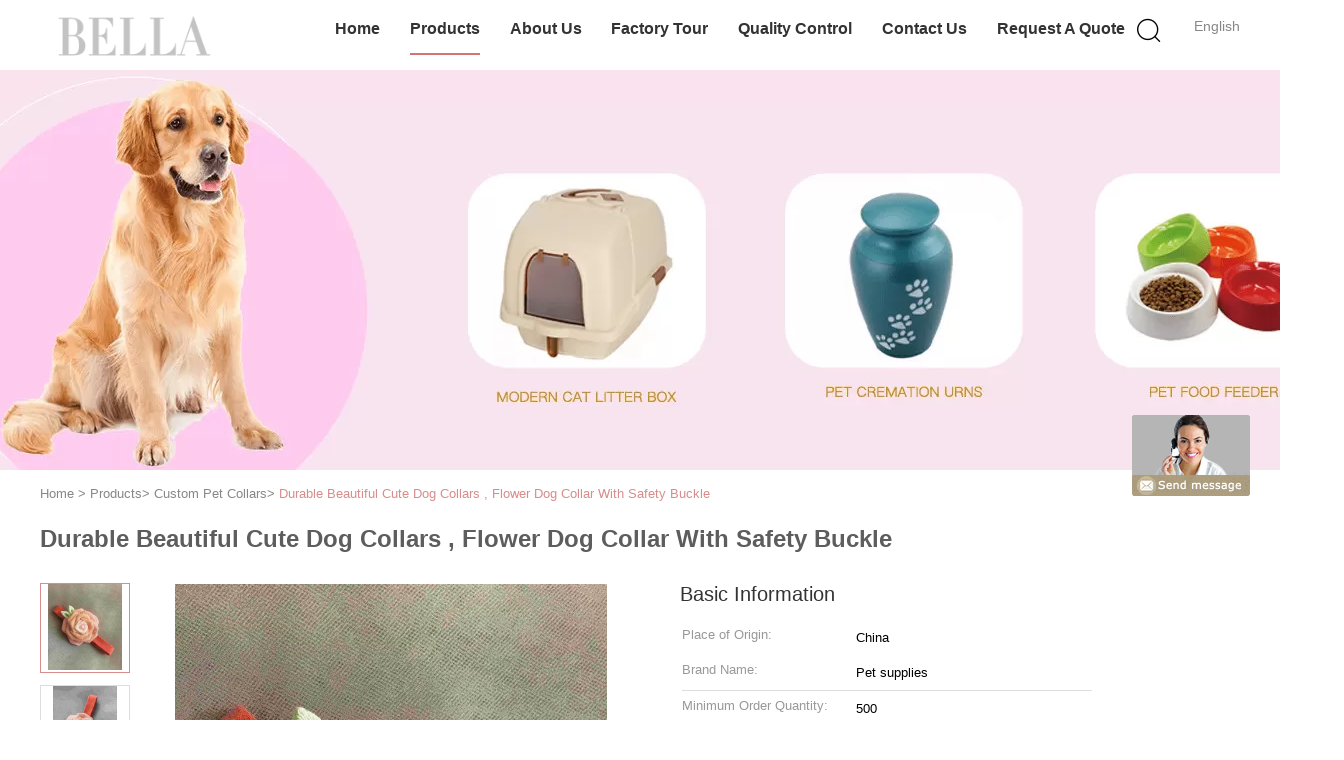

--- FILE ---
content_type: text/html
request_url: https://www.indoorpetsupplies.com/sale-12736812-durable-beautiful-cute-dog-collars-flower-dog-collar-with-safety-buckle.html
body_size: 24619
content:

<!DOCTYPE html>
<html lang="en">
<head>
	<meta charset="utf-8">
	<meta http-equiv="X-UA-Compatible" content="IE=edge">
	<meta name="viewport" content="width=device-width, initial-scale=1.0">
    <title>Durable Beautiful Cute Dog Collars , Flower Dog Collar With Safety Buckle</title>
	    <meta name="keywords" content="Custom Pet Collars, Durable Beautiful Cute Dog Collars , Flower Dog Collar With Safety Buckle, Custom Pet Collars for sale, Custom Pet Collars price" />
            <meta name="description" content="High quality Durable Beautiful Cute Dog Collars , Flower Dog Collar With Safety Buckle from China, China's leading product market Custom Pet Collars product market, With strict quality control Custom Pet Collars factories, Producing high quality Durable Beautiful Cute Dog Collars , Flower Dog Collar With Safety Buckle Products." />
    			<link type='text/css' rel='stylesheet' href='/??/images/global.css,/photo/indoorpetsupplies/sitetpl/style/common.css?ver=1758265372' media='all'>
			  <script type='text/javascript' src='/js/jquery.js'></script><meta property="og:title" content="Durable Beautiful Cute Dog Collars , Flower Dog Collar With Safety Buckle" />
<meta property="og:description" content="High quality Durable Beautiful Cute Dog Collars , Flower Dog Collar With Safety Buckle from China, China's leading product market Custom Pet Collars product market, With strict quality control Custom Pet Collars factories, Producing high quality Durable Beautiful Cute Dog Collars , Flower Dog Collar With Safety Buckle Products." />
<meta property="og:type" content="product" />
<meta property="og:availability" content="instock" />
<meta property="og:site_name" content="Beijing Silk Road Enterprise Management Services Co.,LTD" />
<meta property="og:url" content="https://www.indoorpetsupplies.com/sale-12736812-durable-beautiful-cute-dog-collars-flower-dog-collar-with-safety-buckle.html" />
<meta property="og:image" content="https://www.indoorpetsupplies.com/photo/ps27038173-durable_beautiful_cute_dog_collars_flower_dog_collar_with_safety_buckle.jpg" />
<link rel="canonical" href="https://www.indoorpetsupplies.com/sale-12736812-durable-beautiful-cute-dog-collars-flower-dog-collar-with-safety-buckle.html" />
<link rel="alternate" href="https://m.indoorpetsupplies.com/sale-12736812-durable-beautiful-cute-dog-collars-flower-dog-collar-with-safety-buckle.html" media="only screen and (max-width: 640px)" />
<style type="text/css">
/*<![CDATA[*/
.consent__cookie {position: fixed;top: 0;left: 0;width: 100%;height: 0%;z-index: 100000;}.consent__cookie_bg {position: fixed;top: 0;left: 0;width: 100%;height: 100%;background: #000;opacity: .6;display: none }.consent__cookie_rel {position: fixed;bottom:0;left: 0;width: 100%;background: #fff;display: -webkit-box;display: -ms-flexbox;display: flex;flex-wrap: wrap;padding: 24px 80px;-webkit-box-sizing: border-box;box-sizing: border-box;-webkit-box-pack: justify;-ms-flex-pack: justify;justify-content: space-between;-webkit-transition: all ease-in-out .3s;transition: all ease-in-out .3s }.consent__close {position: absolute;top: 20px;right: 20px;cursor: pointer }.consent__close svg {fill: #777 }.consent__close:hover svg {fill: #000 }.consent__cookie_box {flex: 1;word-break: break-word;}.consent__warm {color: #777;font-size: 16px;margin-bottom: 12px;line-height: 19px }.consent__title {color: #333;font-size: 20px;font-weight: 600;margin-bottom: 12px;line-height: 23px }.consent__itxt {color: #333;font-size: 14px;margin-bottom: 12px;display: -webkit-box;display: -ms-flexbox;display: flex;-webkit-box-align: center;-ms-flex-align: center;align-items: center }.consent__itxt i {display: -webkit-inline-box;display: -ms-inline-flexbox;display: inline-flex;width: 28px;height: 28px;border-radius: 50%;background: #e0f9e9;margin-right: 8px;-webkit-box-align: center;-ms-flex-align: center;align-items: center;-webkit-box-pack: center;-ms-flex-pack: center;justify-content: center }.consent__itxt svg {fill: #3ca860 }.consent__txt {color: #a6a6a6;font-size: 14px;margin-bottom: 8px;line-height: 17px }.consent__btns {display: -webkit-box;display: -ms-flexbox;display: flex;-webkit-box-orient: vertical;-webkit-box-direction: normal;-ms-flex-direction: column;flex-direction: column;-webkit-box-pack: center;-ms-flex-pack: center;justify-content: center;flex-shrink: 0;}.consent__btn {width: 280px;height: 40px;line-height: 40px;text-align: center;background: #3ca860;color: #fff;border-radius: 4px;margin: 8px 0;-webkit-box-sizing: border-box;box-sizing: border-box;cursor: pointer;font-size:14px}.consent__btn:hover {background: #00823b }.consent__btn.empty {color: #3ca860;border: 1px solid #3ca860;background: #fff }.consent__btn.empty:hover {background: #3ca860;color: #fff }.open .consent__cookie_bg {display: block }.open .consent__cookie_rel {bottom: 0 }@media (max-width: 760px) {.consent__btns {width: 100%;align-items: center;}.consent__cookie_rel {padding: 20px 24px }}.consent__cookie.open {display: block;}.consent__cookie {display: none;}
/*]]>*/
</style>
<script type="text/javascript">
/*<![CDATA[*/
window.isvideotpl = 0;window.detailurl = '';
var isShowGuide=0;showGuideColor=0;var company_type = 14;var webim_domain = '';

var colorUrl = '';
var aisearch = 0;
var selfUrl = '';
window.playerReportUrl='/vod/view_count/report';
var query_string = ["Products","Detail"];
var g_tp = '';
var customtplcolor = 99723;
window.predomainsub = "";
/*]]>*/
</script>
</head>
<body>
<img src="/logo.gif" style="display:none" alt="logo"/>
	<div id="floatAd" style="z-index: 110000;position:absolute;right:30px;bottom:60px;display: block;
	height:245px;		">
		<form method="post"
		      onSubmit="return changeAction(this,'/contactnow.html');">
			<input type="hidden" name="pid" value="12736812"/>
			<input alt='Send Message' onclick="this.blur()" type="image"
			       src="/images/floatimage_8.gif"/>
		</form>

			</div>
<a style="display: none!important;" title="Beijing Silk Road Enterprise Management Services Co.,LTD" class="float-inquiry" href="/contactnow.html" onclick='setinquiryCookie("{\"showproduct\":1,\"pid\":\"12736812\",\"name\":\"Durable Beautiful Cute Dog Collars , Flower Dog Collar With Safety Buckle\",\"source_url\":\"\\/sale-12736812-durable-beautiful-cute-dog-collars-flower-dog-collar-with-safety-buckle.html\",\"picurl\":\"\\/photo\\/pd27038173-durable_beautiful_cute_dog_collars_flower_dog_collar_with_safety_buckle.jpg\",\"propertyDetail\":[[\"size\",\"S-M-L-XL\"],[\"Feature\",\"Eco-Friendly, Personalized,\"],[\"name\",\"flower dog collar\"],[\"Application:\",\"Cats\\/dogs\"]],\"company_name\":null,\"picurl_c\":\"\\/photo\\/pc27038173-durable_beautiful_cute_dog_collars_flower_dog_collar_with_safety_buckle.jpg\",\"price\":\"Negotiable\",\"username\":\"Eileen Lee\",\"viewTime\":\"Last Login : 7 hours 34 minutes ago\",\"subject\":\"Please quote us your Durable Beautiful Cute Dog Collars , Flower Dog Collar With Safety Buckle\",\"countrycode\":\"\"}");'></a>
<script>
var originProductInfo = '';
var originProductInfo = {"showproduct":1,"pid":"12736812","name":"Durable Beautiful Cute Dog Collars , Flower Dog Collar With Safety Buckle","source_url":"\/sale-12736812-durable-beautiful-cute-dog-collars-flower-dog-collar-with-safety-buckle.html","picurl":"\/photo\/pd27038173-durable_beautiful_cute_dog_collars_flower_dog_collar_with_safety_buckle.jpg","propertyDetail":[["size","S-M-L-XL"],["Feature","Eco-Friendly, Personalized,"],["name","flower dog collar"],["Application:","Cats\/dogs"]],"company_name":null,"picurl_c":"\/photo\/pc27038173-durable_beautiful_cute_dog_collars_flower_dog_collar_with_safety_buckle.jpg","price":"Negotiable","username":"Eileen Lee","viewTime":"Last Login : 2 hours 34 minutes ago","subject":"What is your best price for Durable Beautiful Cute Dog Collars , Flower Dog Collar With Safety Buckle","countrycode":""};
var save_url = "/contactsave.html";
var update_url = "/updateinquiry.html";
var productInfo = {};
var defaulProductInfo = {};
var myDate = new Date();
var curDate = myDate.getFullYear()+'-'+(parseInt(myDate.getMonth())+1)+'-'+myDate.getDate();
var message = '';
var default_pop = 1;
var leaveMessageDialog = document.getElementsByClassName('leave-message-dialog')[0]; // 获取弹层
var _$$ = function (dom) {
    return document.querySelectorAll(dom);
};
resInfo = originProductInfo;
resInfo['name'] = resInfo['name'] || '';
defaulProductInfo.pid = resInfo['pid'];
defaulProductInfo.productName = resInfo['name'] ?? '';
defaulProductInfo.productInfo = resInfo['propertyDetail'];
defaulProductInfo.productImg = resInfo['picurl_c'];
defaulProductInfo.subject = resInfo['subject'] ?? '';
defaulProductInfo.productImgAlt = resInfo['name'] ?? '';
var inquirypopup_tmp = 1;
var message = 'Dear,'+'\r\n'+"I am interested in"+' '+trim(resInfo['name'])+", could you send me more details such as type, size, MOQ, material, etc."+'\r\n'+"Thanks!"+'\r\n'+"Waiting for your reply.";
var message_1 = 'Dear,'+'\r\n'+"I am interested in"+' '+trim(resInfo['name'])+", could you send me more details such as type, size, MOQ, material, etc."+'\r\n'+"Thanks!"+'\r\n'+"Waiting for your reply.";
var message_2 = 'Hello,'+'\r\n'+"I am looking for"+' '+trim(resInfo['name'])+", please send me the price, specification and picture."+'\r\n'+"Your swift response will be highly appreciated."+'\r\n'+"Feel free to contact me for more information."+'\r\n'+"Thanks a lot.";
var message_3 = 'Hello,'+'\r\n'+trim(resInfo['name'])+' '+"meets my expectations."+'\r\n'+"Please give me the best price and some other product information."+'\r\n'+"Feel free to contact me via my mail."+'\r\n'+"Thanks a lot.";

var message_4 = 'Dear,'+'\r\n'+"What is the FOB price on your"+' '+trim(resInfo['name'])+'?'+'\r\n'+"Which is the nearest port name?"+'\r\n'+"Please reply me as soon as possible, it would be better to share further information."+'\r\n'+"Regards!";
var message_5 = 'Hi there,'+'\r\n'+"I am very interested in your"+' '+trim(resInfo['name'])+'.'+'\r\n'+"Please send me your product details."+'\r\n'+"Looking forward to your quick reply."+'\r\n'+"Feel free to contact me by mail."+'\r\n'+"Regards!";

var message_6 = 'Dear,'+'\r\n'+"Please provide us with information about your"+' '+trim(resInfo['name'])+", such as type, size, material, and of course the best price."+'\r\n'+"Looking forward to your quick reply."+'\r\n'+"Thank you!";
var message_7 = 'Dear,'+'\r\n'+"Can you supply"+' '+trim(resInfo['name'])+" for us?"+'\r\n'+"First we want a price list and some product details."+'\r\n'+"I hope to get reply asap and look forward to cooperation."+'\r\n'+"Thank you very much.";
var message_8 = 'hi,'+'\r\n'+"I am looking for"+' '+trim(resInfo['name'])+", please give me some more detailed product information."+'\r\n'+"I look forward to your reply."+'\r\n'+"Thank you!";
var message_9 = 'Hello,'+'\r\n'+"Your"+' '+trim(resInfo['name'])+" meets my requirements very well."+'\r\n'+"Please send me the price, specification, and similar model will be OK."+'\r\n'+"Feel free to chat with me."+'\r\n'+"Thanks!";
var message_10 = 'Dear,'+'\r\n'+"I want to know more about the details and quotation of"+' '+trim(resInfo['name'])+'.'+'\r\n'+"Feel free to contact me."+'\r\n'+"Regards!";

var r = getRandom(1,10);

defaulProductInfo.message = eval("message_"+r);
    defaulProductInfo.message = eval("message_"+r);
        var mytAjax = {

    post: function(url, data, fn) {
        var xhr = new XMLHttpRequest();
        xhr.open("POST", url, true);
        xhr.setRequestHeader("Content-Type", "application/x-www-form-urlencoded;charset=UTF-8");
        xhr.setRequestHeader("X-Requested-With", "XMLHttpRequest");
        xhr.setRequestHeader('Content-Type','text/plain;charset=UTF-8');
        xhr.onreadystatechange = function() {
            if(xhr.readyState == 4 && (xhr.status == 200 || xhr.status == 304)) {
                fn.call(this, xhr.responseText);
            }
        };
        xhr.send(data);
    },

    postform: function(url, data, fn) {
        var xhr = new XMLHttpRequest();
        xhr.open("POST", url, true);
        xhr.setRequestHeader("X-Requested-With", "XMLHttpRequest");
        xhr.onreadystatechange = function() {
            if(xhr.readyState == 4 && (xhr.status == 200 || xhr.status == 304)) {
                fn.call(this, xhr.responseText);
            }
        };
        xhr.send(data);
    }
};
/*window.onload = function(){
    leaveMessageDialog = document.getElementsByClassName('leave-message-dialog')[0];
    if (window.localStorage.recordDialogStatus=='undefined' || (window.localStorage.recordDialogStatus!='undefined' && window.localStorage.recordDialogStatus != curDate)) {
        setTimeout(function(){
            if(parseInt(inquirypopup_tmp%10) == 1){
                creatDialog(defaulProductInfo, 1);
            }
        }, 6000);
    }
};*/
function trim(str)
{
    str = str.replace(/(^\s*)/g,"");
    return str.replace(/(\s*$)/g,"");
};
function getRandom(m,n){
    var num = Math.floor(Math.random()*(m - n) + n);
    return num;
};
function strBtn(param) {

    var starattextarea = document.getElementById("textareamessage").value.length;
    var email = document.getElementById("startEmail").value;

    var default_tip = document.querySelectorAll(".watermark_container").length;
    if (20 < starattextarea && starattextarea < 3000) {
        if(default_tip>0){
            document.getElementById("textareamessage1").parentNode.parentNode.nextElementSibling.style.display = "none";
        }else{
            document.getElementById("textareamessage1").parentNode.nextElementSibling.style.display = "none";
        }

    } else {
        if(default_tip>0){
            document.getElementById("textareamessage1").parentNode.parentNode.nextElementSibling.style.display = "block";
        }else{
            document.getElementById("textareamessage1").parentNode.nextElementSibling.style.display = "block";
        }

        return;
    }

    // var re = /^([a-zA-Z0-9_-])+@([a-zA-Z0-9_-])+\.([a-zA-Z0-9_-])+/i;/*邮箱不区分大小写*/
    var re = /^[a-zA-Z0-9][\w-]*(\.?[\w-]+)*@[a-zA-Z0-9-]+(\.[a-zA-Z0-9]+)+$/i;
    if (!re.test(email)) {
        document.getElementById("startEmail").nextElementSibling.style.display = "block";
        return;
    } else {
        document.getElementById("startEmail").nextElementSibling.style.display = "none";
    }

    var subject = document.getElementById("pop_subject").value;
    var pid = document.getElementById("pop_pid").value;
    var message = document.getElementById("textareamessage").value;
    var sender_email = document.getElementById("startEmail").value;
    var tel = '';
    if (document.getElementById("tel0") != undefined && document.getElementById("tel0") != '')
        tel = document.getElementById("tel0").value;
    var form_serialize = '&tel='+tel;

    form_serialize = form_serialize.replace(/\+/g, "%2B");
    mytAjax.post(save_url,"pid="+pid+"&subject="+subject+"&email="+sender_email+"&message="+(message)+form_serialize,function(res){
        var mes = JSON.parse(res);
        if(mes.status == 200){
            var iid = mes.iid;
            document.getElementById("pop_iid").value = iid;
            document.getElementById("pop_uuid").value = mes.uuid;

            if(typeof gtag_report_conversion === "function"){
                gtag_report_conversion();//执行统计js代码
            }
            if(typeof fbq === "function"){
                fbq('track','Purchase');//执行统计js代码
            }
        }
    });
    for (var index = 0; index < document.querySelectorAll(".dialog-content-pql").length; index++) {
        document.querySelectorAll(".dialog-content-pql")[index].style.display = "none";
    };
    $('#idphonepql').val(tel);
    document.getElementById("dialog-content-pql-id").style.display = "block";
    ;
};
function twoBtnOk(param) {

    var selectgender = document.getElementById("Mr").innerHTML;
    var iid = document.getElementById("pop_iid").value;
    var sendername = document.getElementById("idnamepql").value;
    var senderphone = document.getElementById("idphonepql").value;
    var sendercname = document.getElementById("idcompanypql").value;
    var uuid = document.getElementById("pop_uuid").value;
    var gender = 2;
    if(selectgender == 'Mr.') gender = 0;
    if(selectgender == 'Mrs.') gender = 1;
    var pid = document.getElementById("pop_pid").value;
    var form_serialize = '';

        form_serialize = form_serialize.replace(/\+/g, "%2B");

    mytAjax.post(update_url,"iid="+iid+"&gender="+gender+"&uuid="+uuid+"&name="+(sendername)+"&tel="+(senderphone)+"&company="+(sendercname)+form_serialize,function(res){});

    for (var index = 0; index < document.querySelectorAll(".dialog-content-pql").length; index++) {
        document.querySelectorAll(".dialog-content-pql")[index].style.display = "none";
    };
    document.getElementById("dialog-content-pql-ok").style.display = "block";

};
function toCheckMust(name) {
    $('#'+name+'error').hide();
}
function handClidk(param) {
    var starattextarea = document.getElementById("textareamessage1").value.length;
    var email = document.getElementById("startEmail1").value;
    var default_tip = document.querySelectorAll(".watermark_container").length;
    if (20 < starattextarea && starattextarea < 3000) {
        if(default_tip>0){
            document.getElementById("textareamessage1").parentNode.parentNode.nextElementSibling.style.display = "none";
        }else{
            document.getElementById("textareamessage1").parentNode.nextElementSibling.style.display = "none";
        }

    } else {
        if(default_tip>0){
            document.getElementById("textareamessage1").parentNode.parentNode.nextElementSibling.style.display = "block";
        }else{
            document.getElementById("textareamessage1").parentNode.nextElementSibling.style.display = "block";
        }

        return;
    }

    // var re = /^([a-zA-Z0-9_-])+@([a-zA-Z0-9_-])+\.([a-zA-Z0-9_-])+/i;
    var re = /^[a-zA-Z0-9][\w-]*(\.?[\w-]+)*@[a-zA-Z0-9-]+(\.[a-zA-Z0-9]+)+$/i;
    if (!re.test(email)) {
        document.getElementById("startEmail1").nextElementSibling.style.display = "block";
        return;
    } else {
        document.getElementById("startEmail1").nextElementSibling.style.display = "none";
    }

    var subject = document.getElementById("pop_subject").value;
    var pid = document.getElementById("pop_pid").value;
    var message = document.getElementById("textareamessage1").value;
    var sender_email = document.getElementById("startEmail1").value;
    var form_serialize = tel = '';
    if (document.getElementById("tel1") != undefined && document.getElementById("tel1") != '')
        tel = document.getElementById("tel1").value;
        mytAjax.post(save_url,"email="+sender_email+"&tel="+tel+"&pid="+pid+"&message="+message+"&subject="+subject+form_serialize,function(res){

        var mes = JSON.parse(res);
        if(mes.status == 200){
            var iid = mes.iid;
            document.getElementById("pop_iid").value = iid;
            document.getElementById("pop_uuid").value = mes.uuid;
            if(typeof gtag_report_conversion === "function"){
                gtag_report_conversion();//执行统计js代码
            }
        }

    });
    for (var index = 0; index < document.querySelectorAll(".dialog-content-pql").length; index++) {
        document.querySelectorAll(".dialog-content-pql")[index].style.display = "none";
    };
    $('#idphonepql').val(tel);
    document.getElementById("dialog-content-pql-id").style.display = "block";

};
window.addEventListener('load', function () {
    $('.checkbox-wrap label').each(function(){
        if($(this).find('input').prop('checked')){
            $(this).addClass('on')
        }else {
            $(this).removeClass('on')
        }
    })
    $(document).on('click', '.checkbox-wrap label' , function(ev){
        if (ev.target.tagName.toUpperCase() != 'INPUT') {
            $(this).toggleClass('on')
        }
    })
})

function hand_video(pdata) {
    data = JSON.parse(pdata);
    productInfo.productName = data.productName;
    productInfo.productInfo = data.productInfo;
    productInfo.productImg = data.productImg;
    productInfo.subject = data.subject;

    var message = 'Dear,'+'\r\n'+"I am interested in"+' '+trim(data.productName)+", could you send me more details such as type, size, quantity, material, etc."+'\r\n'+"Thanks!"+'\r\n'+"Waiting for your reply.";

    var message = 'Dear,'+'\r\n'+"I am interested in"+' '+trim(data.productName)+", could you send me more details such as type, size, MOQ, material, etc."+'\r\n'+"Thanks!"+'\r\n'+"Waiting for your reply.";
    var message_1 = 'Dear,'+'\r\n'+"I am interested in"+' '+trim(data.productName)+", could you send me more details such as type, size, MOQ, material, etc."+'\r\n'+"Thanks!"+'\r\n'+"Waiting for your reply.";
    var message_2 = 'Hello,'+'\r\n'+"I am looking for"+' '+trim(data.productName)+", please send me the price, specification and picture."+'\r\n'+"Your swift response will be highly appreciated."+'\r\n'+"Feel free to contact me for more information."+'\r\n'+"Thanks a lot.";
    var message_3 = 'Hello,'+'\r\n'+trim(data.productName)+' '+"meets my expectations."+'\r\n'+"Please give me the best price and some other product information."+'\r\n'+"Feel free to contact me via my mail."+'\r\n'+"Thanks a lot.";

    var message_4 = 'Dear,'+'\r\n'+"What is the FOB price on your"+' '+trim(data.productName)+'?'+'\r\n'+"Which is the nearest port name?"+'\r\n'+"Please reply me as soon as possible, it would be better to share further information."+'\r\n'+"Regards!";
    var message_5 = 'Hi there,'+'\r\n'+"I am very interested in your"+' '+trim(data.productName)+'.'+'\r\n'+"Please send me your product details."+'\r\n'+"Looking forward to your quick reply."+'\r\n'+"Feel free to contact me by mail."+'\r\n'+"Regards!";

    var message_6 = 'Dear,'+'\r\n'+"Please provide us with information about your"+' '+trim(data.productName)+", such as type, size, material, and of course the best price."+'\r\n'+"Looking forward to your quick reply."+'\r\n'+"Thank you!";
    var message_7 = 'Dear,'+'\r\n'+"Can you supply"+' '+trim(data.productName)+" for us?"+'\r\n'+"First we want a price list and some product details."+'\r\n'+"I hope to get reply asap and look forward to cooperation."+'\r\n'+"Thank you very much.";
    var message_8 = 'hi,'+'\r\n'+"I am looking for"+' '+trim(data.productName)+", please give me some more detailed product information."+'\r\n'+"I look forward to your reply."+'\r\n'+"Thank you!";
    var message_9 = 'Hello,'+'\r\n'+"Your"+' '+trim(data.productName)+" meets my requirements very well."+'\r\n'+"Please send me the price, specification, and similar model will be OK."+'\r\n'+"Feel free to chat with me."+'\r\n'+"Thanks!";
    var message_10 = 'Dear,'+'\r\n'+"I want to know more about the details and quotation of"+' '+trim(data.productName)+'.'+'\r\n'+"Feel free to contact me."+'\r\n'+"Regards!";

    var r = getRandom(1,10);

    productInfo.message = eval("message_"+r);
            if(parseInt(inquirypopup_tmp/10) == 1){
        productInfo.message = "";
    }
    productInfo.pid = data.pid;
    creatDialog(productInfo, 2);
};

function handDialog(pdata) {
    data = JSON.parse(pdata);
    productInfo.productName = data.productName;
    productInfo.productInfo = data.productInfo;
    productInfo.productImg = data.productImg;
    productInfo.subject = data.subject;

    var message = 'Dear,'+'\r\n'+"I am interested in"+' '+trim(data.productName)+", could you send me more details such as type, size, quantity, material, etc."+'\r\n'+"Thanks!"+'\r\n'+"Waiting for your reply.";

    var message = 'Dear,'+'\r\n'+"I am interested in"+' '+trim(data.productName)+", could you send me more details such as type, size, MOQ, material, etc."+'\r\n'+"Thanks!"+'\r\n'+"Waiting for your reply.";
    var message_1 = 'Dear,'+'\r\n'+"I am interested in"+' '+trim(data.productName)+", could you send me more details such as type, size, MOQ, material, etc."+'\r\n'+"Thanks!"+'\r\n'+"Waiting for your reply.";
    var message_2 = 'Hello,'+'\r\n'+"I am looking for"+' '+trim(data.productName)+", please send me the price, specification and picture."+'\r\n'+"Your swift response will be highly appreciated."+'\r\n'+"Feel free to contact me for more information."+'\r\n'+"Thanks a lot.";
    var message_3 = 'Hello,'+'\r\n'+trim(data.productName)+' '+"meets my expectations."+'\r\n'+"Please give me the best price and some other product information."+'\r\n'+"Feel free to contact me via my mail."+'\r\n'+"Thanks a lot.";

    var message_4 = 'Dear,'+'\r\n'+"What is the FOB price on your"+' '+trim(data.productName)+'?'+'\r\n'+"Which is the nearest port name?"+'\r\n'+"Please reply me as soon as possible, it would be better to share further information."+'\r\n'+"Regards!";
    var message_5 = 'Hi there,'+'\r\n'+"I am very interested in your"+' '+trim(data.productName)+'.'+'\r\n'+"Please send me your product details."+'\r\n'+"Looking forward to your quick reply."+'\r\n'+"Feel free to contact me by mail."+'\r\n'+"Regards!";

    var message_6 = 'Dear,'+'\r\n'+"Please provide us with information about your"+' '+trim(data.productName)+", such as type, size, material, and of course the best price."+'\r\n'+"Looking forward to your quick reply."+'\r\n'+"Thank you!";
    var message_7 = 'Dear,'+'\r\n'+"Can you supply"+' '+trim(data.productName)+" for us?"+'\r\n'+"First we want a price list and some product details."+'\r\n'+"I hope to get reply asap and look forward to cooperation."+'\r\n'+"Thank you very much.";
    var message_8 = 'hi,'+'\r\n'+"I am looking for"+' '+trim(data.productName)+", please give me some more detailed product information."+'\r\n'+"I look forward to your reply."+'\r\n'+"Thank you!";
    var message_9 = 'Hello,'+'\r\n'+"Your"+' '+trim(data.productName)+" meets my requirements very well."+'\r\n'+"Please send me the price, specification, and similar model will be OK."+'\r\n'+"Feel free to chat with me."+'\r\n'+"Thanks!";
    var message_10 = 'Dear,'+'\r\n'+"I want to know more about the details and quotation of"+' '+trim(data.productName)+'.'+'\r\n'+"Feel free to contact me."+'\r\n'+"Regards!";

    var r = getRandom(1,10);
    productInfo.message = eval("message_"+r);
            if(parseInt(inquirypopup_tmp/10) == 1){
        productInfo.message = "";
    }
    productInfo.pid = data.pid;
    creatDialog(productInfo, 2);
};

function closepql(param) {

    leaveMessageDialog.style.display = 'none';
};

function closepql2(param) {

    for (var index = 0; index < document.querySelectorAll(".dialog-content-pql").length; index++) {
        document.querySelectorAll(".dialog-content-pql")[index].style.display = "none";
    };
    document.getElementById("dialog-content-pql-ok").style.display = "block";
};

function decodeHtmlEntities(str) {
    var tempElement = document.createElement('div');
    tempElement.innerHTML = str;
    return tempElement.textContent || tempElement.innerText || '';
}

function initProduct(productInfo,type){

    productInfo.productName = decodeHtmlEntities(productInfo.productName);
    productInfo.message = decodeHtmlEntities(productInfo.message);

    leaveMessageDialog = document.getElementsByClassName('leave-message-dialog')[0];
    leaveMessageDialog.style.display = "block";
    if(type == 3){
        var popinquiryemail = document.getElementById("popinquiryemail").value;
        _$$("#startEmail1")[0].value = popinquiryemail;
    }else{
        _$$("#startEmail1")[0].value = "";
    }
    _$$("#startEmail")[0].value = "";
    _$$("#idnamepql")[0].value = "";
    _$$("#idphonepql")[0].value = "";
    _$$("#idcompanypql")[0].value = "";

    _$$("#pop_pid")[0].value = productInfo.pid;
    _$$("#pop_subject")[0].value = productInfo.subject;
    
    if(parseInt(inquirypopup_tmp/10) == 1){
        productInfo.message = "";
    }

    _$$("#textareamessage1")[0].value = productInfo.message;
    _$$("#textareamessage")[0].value = productInfo.message;

    _$$("#dialog-content-pql-id .titlep")[0].innerHTML = productInfo.productName;
    _$$("#dialog-content-pql-id img")[0].setAttribute("src", productInfo.productImg);
    _$$("#dialog-content-pql-id img")[0].setAttribute("alt", productInfo.productImgAlt);

    _$$("#dialog-content-pql-id-hand img")[0].setAttribute("src", productInfo.productImg);
    _$$("#dialog-content-pql-id-hand img")[0].setAttribute("alt", productInfo.productImgAlt);
    _$$("#dialog-content-pql-id-hand .titlep")[0].innerHTML = productInfo.productName;

    if (productInfo.productInfo.length > 0) {
        var ul2, ul;
        ul = document.createElement("ul");
        for (var index = 0; index < productInfo.productInfo.length; index++) {
            var el = productInfo.productInfo[index];
            var li = document.createElement("li");
            var span1 = document.createElement("span");
            span1.innerHTML = el[0] + ":";
            var span2 = document.createElement("span");
            span2.innerHTML = el[1];
            li.appendChild(span1);
            li.appendChild(span2);
            ul.appendChild(li);

        }
        ul2 = ul.cloneNode(true);
        if (type === 1) {
            _$$("#dialog-content-pql-id .left")[0].replaceChild(ul, _$$("#dialog-content-pql-id .left ul")[0]);
        } else {
            _$$("#dialog-content-pql-id-hand .left")[0].replaceChild(ul2, _$$("#dialog-content-pql-id-hand .left ul")[0]);
            _$$("#dialog-content-pql-id .left")[0].replaceChild(ul, _$$("#dialog-content-pql-id .left ul")[0]);
        }
    };
    for (var index = 0; index < _$$("#dialog-content-pql-id .right ul li").length; index++) {
        _$$("#dialog-content-pql-id .right ul li")[index].addEventListener("click", function (params) {
            _$$("#dialog-content-pql-id .right #Mr")[0].innerHTML = this.innerHTML
        }, false)

    };

};
function closeInquiryCreateDialog() {
    document.getElementById("xuanpan_dialog_box_pql").style.display = "none";
};
function showInquiryCreateDialog() {
    document.getElementById("xuanpan_dialog_box_pql").style.display = "block";
};
function submitPopInquiry(){
    var message = document.getElementById("inquiry_message").value;
    var email = document.getElementById("inquiry_email").value;
    var subject = defaulProductInfo.subject;
    var pid = defaulProductInfo.pid;
    if (email === undefined) {
        showInquiryCreateDialog();
        document.getElementById("inquiry_email").style.border = "1px solid red";
        return false;
    };
    if (message === undefined) {
        showInquiryCreateDialog();
        document.getElementById("inquiry_message").style.border = "1px solid red";
        return false;
    };
    if (email.search(/^\w+((-\w+)|(\.\w+))*\@[A-Za-z0-9]+((\.|-)[A-Za-z0-9]+)*\.[A-Za-z0-9]+$/) == -1) {
        document.getElementById("inquiry_email").style.border= "1px solid red";
        showInquiryCreateDialog();
        return false;
    } else {
        document.getElementById("inquiry_email").style.border= "";
    };
    if (message.length < 20 || message.length >3000) {
        showInquiryCreateDialog();
        document.getElementById("inquiry_message").style.border = "1px solid red";
        return false;
    } else {
        document.getElementById("inquiry_message").style.border = "";
    };
    var tel = '';
    if (document.getElementById("tel") != undefined && document.getElementById("tel") != '')
        tel = document.getElementById("tel").value;

    mytAjax.post(save_url,"pid="+pid+"&subject="+subject+"&email="+email+"&message="+(message)+'&tel='+tel,function(res){
        var mes = JSON.parse(res);
        if(mes.status == 200){
            var iid = mes.iid;
            document.getElementById("pop_iid").value = iid;
            document.getElementById("pop_uuid").value = mes.uuid;

        }
    });
    initProduct(defaulProductInfo);
    for (var index = 0; index < document.querySelectorAll(".dialog-content-pql").length; index++) {
        document.querySelectorAll(".dialog-content-pql")[index].style.display = "none";
    };
    $('#idphonepql').val(tel);
    document.getElementById("dialog-content-pql-id").style.display = "block";

};

//带附件上传
function submitPopInquiryfile(email_id,message_id,check_sort,name_id,phone_id,company_id,attachments){

    if(typeof(check_sort) == 'undefined'){
        check_sort = 0;
    }
    var message = document.getElementById(message_id).value;
    var email = document.getElementById(email_id).value;
    var attachments = document.getElementById(attachments).value;
    if(typeof(name_id) !== 'undefined' && name_id != ""){
        var name  = document.getElementById(name_id).value;
    }
    if(typeof(phone_id) !== 'undefined' && phone_id != ""){
        var phone = document.getElementById(phone_id).value;
    }
    if(typeof(company_id) !== 'undefined' && company_id != ""){
        var company = document.getElementById(company_id).value;
    }
    var subject = defaulProductInfo.subject;
    var pid = defaulProductInfo.pid;

    if(check_sort == 0){
        if (email === undefined) {
            showInquiryCreateDialog();
            document.getElementById(email_id).style.border = "1px solid red";
            return false;
        };
        if (message === undefined) {
            showInquiryCreateDialog();
            document.getElementById(message_id).style.border = "1px solid red";
            return false;
        };

        if (email.search(/^\w+((-\w+)|(\.\w+))*\@[A-Za-z0-9]+((\.|-)[A-Za-z0-9]+)*\.[A-Za-z0-9]+$/) == -1) {
            document.getElementById(email_id).style.border= "1px solid red";
            showInquiryCreateDialog();
            return false;
        } else {
            document.getElementById(email_id).style.border= "";
        };
        if (message.length < 20 || message.length >3000) {
            showInquiryCreateDialog();
            document.getElementById(message_id).style.border = "1px solid red";
            return false;
        } else {
            document.getElementById(message_id).style.border = "";
        };
    }else{

        if (message === undefined) {
            showInquiryCreateDialog();
            document.getElementById(message_id).style.border = "1px solid red";
            return false;
        };

        if (email === undefined) {
            showInquiryCreateDialog();
            document.getElementById(email_id).style.border = "1px solid red";
            return false;
        };

        if (message.length < 20 || message.length >3000) {
            showInquiryCreateDialog();
            document.getElementById(message_id).style.border = "1px solid red";
            return false;
        } else {
            document.getElementById(message_id).style.border = "";
        };

        if (email.search(/^\w+((-\w+)|(\.\w+))*\@[A-Za-z0-9]+((\.|-)[A-Za-z0-9]+)*\.[A-Za-z0-9]+$/) == -1) {
            document.getElementById(email_id).style.border= "1px solid red";
            showInquiryCreateDialog();
            return false;
        } else {
            document.getElementById(email_id).style.border= "";
        };

    };

    mytAjax.post(save_url,"pid="+pid+"&subject="+subject+"&email="+email+"&message="+message+"&company="+company+"&attachments="+attachments,function(res){
        var mes = JSON.parse(res);
        if(mes.status == 200){
            var iid = mes.iid;
            document.getElementById("pop_iid").value = iid;
            document.getElementById("pop_uuid").value = mes.uuid;

            if(typeof gtag_report_conversion === "function"){
                gtag_report_conversion();//执行统计js代码
            }
            if(typeof fbq === "function"){
                fbq('track','Purchase');//执行统计js代码
            }
        }
    });
    initProduct(defaulProductInfo);

    if(name !== undefined && name != ""){
        _$$("#idnamepql")[0].value = name;
    }

    if(phone !== undefined && phone != ""){
        _$$("#idphonepql")[0].value = phone;
    }

    if(company !== undefined && company != ""){
        _$$("#idcompanypql")[0].value = company;
    }

    for (var index = 0; index < document.querySelectorAll(".dialog-content-pql").length; index++) {
        document.querySelectorAll(".dialog-content-pql")[index].style.display = "none";
    };
    document.getElementById("dialog-content-pql-id").style.display = "block";

};
function submitPopInquiryByParam(email_id,message_id,check_sort,name_id,phone_id,company_id){

    if(typeof(check_sort) == 'undefined'){
        check_sort = 0;
    }

    var senderphone = '';
    var message = document.getElementById(message_id).value;
    var email = document.getElementById(email_id).value;
    if(typeof(name_id) !== 'undefined' && name_id != ""){
        var name  = document.getElementById(name_id).value;
    }
    if(typeof(phone_id) !== 'undefined' && phone_id != ""){
        var phone = document.getElementById(phone_id).value;
        senderphone = phone;
    }
    if(typeof(company_id) !== 'undefined' && company_id != ""){
        var company = document.getElementById(company_id).value;
    }
    var subject = defaulProductInfo.subject;
    var pid = defaulProductInfo.pid;

    if(check_sort == 0){
        if (email === undefined) {
            showInquiryCreateDialog();
            document.getElementById(email_id).style.border = "1px solid red";
            return false;
        };
        if (message === undefined) {
            showInquiryCreateDialog();
            document.getElementById(message_id).style.border = "1px solid red";
            return false;
        };

        if (email.search(/^\w+((-\w+)|(\.\w+))*\@[A-Za-z0-9]+((\.|-)[A-Za-z0-9]+)*\.[A-Za-z0-9]+$/) == -1) {
            document.getElementById(email_id).style.border= "1px solid red";
            showInquiryCreateDialog();
            return false;
        } else {
            document.getElementById(email_id).style.border= "";
        };
        if (message.length < 20 || message.length >3000) {
            showInquiryCreateDialog();
            document.getElementById(message_id).style.border = "1px solid red";
            return false;
        } else {
            document.getElementById(message_id).style.border = "";
        };
    }else{

        if (message === undefined) {
            showInquiryCreateDialog();
            document.getElementById(message_id).style.border = "1px solid red";
            return false;
        };

        if (email === undefined) {
            showInquiryCreateDialog();
            document.getElementById(email_id).style.border = "1px solid red";
            return false;
        };

        if (message.length < 20 || message.length >3000) {
            showInquiryCreateDialog();
            document.getElementById(message_id).style.border = "1px solid red";
            return false;
        } else {
            document.getElementById(message_id).style.border = "";
        };

        if (email.search(/^\w+((-\w+)|(\.\w+))*\@[A-Za-z0-9]+((\.|-)[A-Za-z0-9]+)*\.[A-Za-z0-9]+$/) == -1) {
            document.getElementById(email_id).style.border= "1px solid red";
            showInquiryCreateDialog();
            return false;
        } else {
            document.getElementById(email_id).style.border= "";
        };

    };

    var productsku = "";
    if($("#product_sku").length > 0){
        productsku = $("#product_sku").html();
    }

    mytAjax.post(save_url,"tel="+senderphone+"&pid="+pid+"&subject="+subject+"&email="+email+"&message="+message+"&messagesku="+encodeURI(productsku),function(res){
        var mes = JSON.parse(res);
        if(mes.status == 200){
            var iid = mes.iid;
            document.getElementById("pop_iid").value = iid;
            document.getElementById("pop_uuid").value = mes.uuid;

            if(typeof gtag_report_conversion === "function"){
                gtag_report_conversion();//执行统计js代码
            }
            if(typeof fbq === "function"){
                fbq('track','Purchase');//执行统计js代码
            }
        }
    });
    initProduct(defaulProductInfo);

    if(name !== undefined && name != ""){
        _$$("#idnamepql")[0].value = name;
    }

    if(phone !== undefined && phone != ""){
        _$$("#idphonepql")[0].value = phone;
    }

    if(company !== undefined && company != ""){
        _$$("#idcompanypql")[0].value = company;
    }

    for (var index = 0; index < document.querySelectorAll(".dialog-content-pql").length; index++) {
        document.querySelectorAll(".dialog-content-pql")[index].style.display = "none";

    };
    document.getElementById("dialog-content-pql-id").style.display = "block";

};

function creat_videoDialog(productInfo, type) {

    if(type == 1){
        if(default_pop != 1){
            return false;
        }
        window.localStorage.recordDialogStatus = curDate;
    }else{
        default_pop = 0;
    }
    initProduct(productInfo, type);
    if (type === 1) {
        // 自动弹出
        for (var index = 0; index < document.querySelectorAll(".dialog-content-pql").length; index++) {

            document.querySelectorAll(".dialog-content-pql")[index].style.display = "none";
        };
        document.getElementById("dialog-content-pql").style.display = "block";
    } else {
        // 手动弹出
        for (var index = 0; index < document.querySelectorAll(".dialog-content-pql").length; index++) {
            document.querySelectorAll(".dialog-content-pql")[index].style.display = "none";
        };
        document.getElementById("dialog-content-pql-id-hand").style.display = "block";
    }
}

function creatDialog(productInfo, type) {

    if(type == 1){
        if(default_pop != 1){
            return false;
        }
        window.localStorage.recordDialogStatus = curDate;
    }else{
        default_pop = 0;
    }
    initProduct(productInfo, type);
    if (type === 1) {
        // 自动弹出
        for (var index = 0; index < document.querySelectorAll(".dialog-content-pql").length; index++) {

            document.querySelectorAll(".dialog-content-pql")[index].style.display = "none";
        };
        document.getElementById("dialog-content-pql").style.display = "block";
    } else {
        // 手动弹出
        for (var index = 0; index < document.querySelectorAll(".dialog-content-pql").length; index++) {
            document.querySelectorAll(".dialog-content-pql")[index].style.display = "none";
        };
        document.getElementById("dialog-content-pql-id-hand").style.display = "block";
    }
}

//带邮箱信息打开询盘框 emailtype=1表示带入邮箱
function openDialog(emailtype){
    var type = 2;//不带入邮箱，手动弹出
    if(emailtype == 1){
        var popinquiryemail = document.getElementById("popinquiryemail").value;
        // var re = /^([a-zA-Z0-9_-])+@([a-zA-Z0-9_-])+\.([a-zA-Z0-9_-])+/i;
        var re = /^[a-zA-Z0-9][\w-]*(\.?[\w-]+)*@[a-zA-Z0-9-]+(\.[a-zA-Z0-9]+)+$/i;
        if (!re.test(popinquiryemail)) {
            //前端提示样式;
            showInquiryCreateDialog();
            document.getElementById("popinquiryemail").style.border = "1px solid red";
            return false;
        } else {
            //前端提示样式;
        }
        var type = 3;
    }
    creatDialog(defaulProductInfo,type);
}

//上传附件
function inquiryUploadFile(){
    var fileObj = document.querySelector("#fileId").files[0];
    //构建表单数据
    var formData = new FormData();
    var filesize = fileObj.size;
    if(filesize > 10485760 || filesize == 0) {
        document.getElementById("filetips").style.display = "block";
        return false;
    }else {
        document.getElementById("filetips").style.display = "none";
    }
    formData.append('popinquiryfile', fileObj);
    document.getElementById("quotefileform").reset();
    var save_url = "/inquiryuploadfile.html";
    mytAjax.postform(save_url,formData,function(res){
        var mes = JSON.parse(res);
        if(mes.status == 200){
            document.getElementById("uploader-file-info").innerHTML = document.getElementById("uploader-file-info").innerHTML + "<span class=op>"+mes.attfile.name+"<a class=delatt id=att"+mes.attfile.id+" onclick=delatt("+mes.attfile.id+");>Delete</a></span>";
            var nowattachs = document.getElementById("attachments").value;
            if( nowattachs !== ""){
                var attachs = JSON.parse(nowattachs);
                attachs[mes.attfile.id] = mes.attfile;
            }else{
                var attachs = {};
                attachs[mes.attfile.id] = mes.attfile;
            }
            document.getElementById("attachments").value = JSON.stringify(attachs);
        }
    });
}
//附件删除
function delatt(attid)
{
    var nowattachs = document.getElementById("attachments").value;
    if( nowattachs !== ""){
        var attachs = JSON.parse(nowattachs);
        if(attachs[attid] == ""){
            return false;
        }
        var formData = new FormData();
        var delfile = attachs[attid]['filename'];
        var save_url = "/inquirydelfile.html";
        if(delfile != "") {
            formData.append('delfile', delfile);
            mytAjax.postform(save_url, formData, function (res) {
                if(res !== "") {
                    var mes = JSON.parse(res);
                    if (mes.status == 200) {
                        delete attachs[attid];
                        document.getElementById("attachments").value = JSON.stringify(attachs);
                        var s = document.getElementById("att"+attid);
                        s.parentNode.remove();
                    }
                }
            });
        }
    }else{
        return false;
    }
}

</script>
<div class="leave-message-dialog" style="display: none">
<style>
    .leave-message-dialog .close:before, .leave-message-dialog .close:after{
        content:initial;
    }
</style>
<div class="dialog-content-pql" id="dialog-content-pql" style="display: none">
    <span class="close" onclick="closepql()"><img src="/images/close.png" alt="close"></span>
    <div class="title">
        <p class="firstp-pql">Leave a Message</p>
        <p class="lastp-pql">We will call you back soon!</p>
    </div>
    <div class="form">
        <div class="textarea">
            <textarea style='font-family: robot;'  name="" id="textareamessage" cols="30" rows="10" style="margin-bottom:14px;width:100%"
                placeholder="Please enter your inquiry details."></textarea>
        </div>
        <p class="error-pql"> <span class="icon-pql"><img src="/images/error.png" alt="Beijing Silk Road Enterprise Management Services Co.,LTD"></span> Your message must be between 20-3,000 characters!</p>
        <input id="startEmail" type="text" placeholder="Enter your E-mail" onkeydown="if(event.keyCode === 13){ strBtn();}">
        <p class="error-pql"><span class="icon-pql"><img src="/images/error.png" alt="Beijing Silk Road Enterprise Management Services Co.,LTD"></span> Please check your E-mail! </p>
                <div class="operations">
            <div class='btn' id="submitStart" type="submit" onclick="strBtn()">SUBMIT</div>
        </div>
            </div>
</div>
<div class="dialog-content-pql dialog-content-pql-id" id="dialog-content-pql-id" style="display:none">
        <span class="close" onclick="closepql2()"><svg t="1648434466530" class="icon" viewBox="0 0 1024 1024" version="1.1" xmlns="http://www.w3.org/2000/svg" p-id="2198" width="16" height="16"><path d="M576 512l277.333333 277.333333-64 64-277.333333-277.333333L234.666667 853.333333 170.666667 789.333333l277.333333-277.333333L170.666667 234.666667 234.666667 170.666667l277.333333 277.333333L789.333333 170.666667 853.333333 234.666667 576 512z" fill="#444444" p-id="2199"></path></svg></span>
    <div class="left">
        <div class="img"><img></div>
        <p class="titlep"></p>
        <ul> </ul>
    </div>
    <div class="right">
                <p class="title">More information facilitates better communication.</p>
                <div style="position: relative;">
            <div class="mr"> <span id="Mr">Mr.</span>
                <ul>
                    <li>Mr.</li>
                    <li>Mrs.</li>
                </ul>
            </div>
            <input style="text-indent: 80px;" type="text" id="idnamepql" placeholder="Input your name">
        </div>
        <input type="text"  id="idphonepql"  placeholder="Phone Number">
        <input type="text" id="idcompanypql"  placeholder="Company" onkeydown="if(event.keyCode === 13){ twoBtnOk();}">
                <div class="btn form_new" id="twoBtnOk" onclick="twoBtnOk()">OK</div>
    </div>
</div>

<div class="dialog-content-pql dialog-content-pql-ok" id="dialog-content-pql-ok" style="display:none">
        <span class="close" onclick="closepql()"><svg t="1648434466530" class="icon" viewBox="0 0 1024 1024" version="1.1" xmlns="http://www.w3.org/2000/svg" p-id="2198" width="16" height="16"><path d="M576 512l277.333333 277.333333-64 64-277.333333-277.333333L234.666667 853.333333 170.666667 789.333333l277.333333-277.333333L170.666667 234.666667 234.666667 170.666667l277.333333 277.333333L789.333333 170.666667 853.333333 234.666667 576 512z" fill="#444444" p-id="2199"></path></svg></span>
    <div class="duihaook"></div>
        <p class="title">Submitted successfully!</p>
        <p class="p1" style="text-align: center; font-size: 18px; margin-top: 14px;">We will call you back soon!</p>
    <div class="btn" onclick="closepql()" id="endOk" style="margin: 0 auto;margin-top: 50px;">OK</div>
</div>
<div class="dialog-content-pql dialog-content-pql-id dialog-content-pql-id-hand" id="dialog-content-pql-id-hand"
    style="display:none">
     <input type="hidden" name="pop_pid" id="pop_pid" value="0">
     <input type="hidden" name="pop_subject" id="pop_subject" value="">
     <input type="hidden" name="pop_iid" id="pop_iid" value="0">
     <input type="hidden" name="pop_uuid" id="pop_uuid" value="0">
        <span class="close" onclick="closepql()"><svg t="1648434466530" class="icon" viewBox="0 0 1024 1024" version="1.1" xmlns="http://www.w3.org/2000/svg" p-id="2198" width="16" height="16"><path d="M576 512l277.333333 277.333333-64 64-277.333333-277.333333L234.666667 853.333333 170.666667 789.333333l277.333333-277.333333L170.666667 234.666667 234.666667 170.666667l277.333333 277.333333L789.333333 170.666667 853.333333 234.666667 576 512z" fill="#444444" p-id="2199"></path></svg></span>
    <div class="left">
        <div class="img"><img></div>
        <p class="titlep"></p>
        <ul> </ul>
    </div>
    <div class="right" style="float:right">
                <div class="title">
            <p class="firstp-pql">Leave a Message</p>
            <p class="lastp-pql">We will call you back soon!</p>
        </div>
                <div class="form">
            <div class="textarea">
                <textarea style='font-family: robot;' name="message" id="textareamessage1" cols="30" rows="10"
                    placeholder="Please enter your inquiry details."></textarea>
            </div>
            <p class="error-pql"> <span class="icon-pql"><img src="/images/error.png" alt="Beijing Silk Road Enterprise Management Services Co.,LTD"></span> Your message must be between 20-3,000 characters!</p>

                            <input style="display:none" id="tel1" name="tel" type="text" oninput="value=value.replace(/[^0-9_+-]/g,'');" placeholder="Phone Number">
                        <input id='startEmail1' name='email' data-type='1' type='text'
                   placeholder="Enter your E-mail"
                   onkeydown='if(event.keyCode === 13){ handClidk();}'>
            
            <p class='error-pql'><span class='icon-pql'>
                    <img src="/images/error.png" alt="Beijing Silk Road Enterprise Management Services Co.,LTD"></span> Please check your E-mail!            </p>

            <div class="operations">
                <div class='btn' id="submitStart1" type="submit" onclick="handClidk()">SUBMIT</div>
            </div>
        </div>
    </div>
</div>
</div>
<div id="xuanpan_dialog_box_pql" class="xuanpan_dialog_box_pql"
    style="display:none;background:rgba(0,0,0,.6);width:100%;height:100%;position: fixed;top:0;left:0;z-index: 999999;">
    <div class="box_pql"
      style="width:526px;height:206px;background:rgba(255,255,255,1);opacity:1;border-radius:4px;position: absolute;left: 50%;top: 50%;transform: translate(-50%,-50%);">
      <div onclick="closeInquiryCreateDialog()" class="close close_create_dialog"
        style="cursor: pointer;height:42px;width:40px;float:right;padding-top: 16px;"><span
          style="display: inline-block;width: 25px;height: 2px;background: rgb(114, 114, 114);transform: rotate(45deg); "><span
            style="display: block;width: 25px;height: 2px;background: rgb(114, 114, 114);transform: rotate(-90deg); "></span></span>
      </div>
      <div
        style="height: 72px; overflow: hidden; text-overflow: ellipsis; display:-webkit-box;-ebkit-line-clamp: 3;-ebkit-box-orient: vertical; margin-top: 58px; padding: 0 84px; font-size: 18px; color: rgba(51, 51, 51, 1); text-align: center; ">
        Please leave your correct email and detailed requirements (20-3,000 characters).</div>
      <div onclick="closeInquiryCreateDialog()" class="close_create_dialog"
        style="width: 139px; height: 36px; background: rgba(253, 119, 34, 1); border-radius: 4px; margin: 16px auto; color: rgba(255, 255, 255, 1); font-size: 18px; line-height: 36px; text-align: center;">
        OK</div>
    </div>
</div>
<style>
    
.hu_global_header_101 #header .lag-son ul li a,
.hu_global_header_101 #header .lag-son ul li div
{
  line-height: 30px;
  color: #888;
  font-size: 12px;
  text-decoration: none;
}
.hu_global_header_101 #header .lag-son ul li div:hover{
    color:#d27777
}
.hu_global_header_101 #header .lag-son{
  width: 156px;
}
.hu_global_header_101 #header .lag-son ul li{
  display: flex;
  align-items: center;
}
.hu_global_header_101 #header .lag-son ul li::before{
  background: url("/images/css-sprite.png") no-repeat;
content: "";
margin: 0 5px;
width: 16px;
height: 12px;
display: inline-block;
flex-shrink: 0;
}

.hu_global_header_101 #header .lag-son ul li.en::before {
background-position: 0 -74px;
}

.hu_global_header_101 #header .lag-son ul li.fr::before {
background-position: -16px -74px;
}

.hu_global_header_101 #header .lag-son ul li.de::before {
background-position: -34px -74px;
}

.hu_global_header_101 #header .lag-son ul li.it::before {
background-position: -50px -74px;
}

.hu_global_header_101 #header .lag-son ul li.ru::before {
background-position: -68px -74px;
}

.hu_global_header_101 #header .lag-son ul li.es::before {
background-position: -85px -74px;
}

.hu_global_header_101 #header .lag-son ul li.pt::before {
background-position: -102px -74px;
}

.hu_global_header_101 #header .lag-son ul li.nl::before {
background-position: -119px -74px;
}

.hu_global_header_101 #header .lag-son ul li.el::before {
background-position: -136px -74px;
}

.hu_global_header_101 #header .lag-son ul li.ja::before {
background-position: -153px -74px;
}

.hu_global_header_101 #header .lag-son ul li.ko::before {
background-position: -170px -74px;
}

.hu_global_header_101 #header .lag-son ul li.ar::before {
background-position: -187px -74px;
}
.hu_global_header_101 #header .lag-son ul li.cn::before {
background-position: -214px -62px;;
}

.hu_global_header_101 #header .lag-son ul li.hi::before {
background-position: -204px -74px;
}

.hu_global_header_101 #header .lag-son ul li.tr::before {
background-position: -221px -74px;
}

.hu_global_header_101 #header .lag-son ul li.id::before {
background-position: -112px -62px;
}

.hu_global_header_101 #header .lag-son ul li.vi::before {
background-position: -129px -62px;
}

.hu_global_header_101 #header .lag-son ul li.th::before {
background-position: -146px -62px;
}

.hu_global_header_101 #header .lag-son ul li.bn::before {
background-position: -162px -62px;
}

.hu_global_header_101 #header .lag-son ul li.fa::before {
background-position: -180px -62px;
}

.hu_global_header_101 #header .lag-son ul li.pl::before {
background-position: -197px -62px;
}
</style>
<div class="hu_global_header_101">
	<div id="header" class="index_header fiexd">
		<div class="header">
            				<span class="logo photo">
                    <a title="Beijing Silk Road Enterprise Management Services Co.,LTD" href="//www.indoorpetsupplies.com"><img onerror="$(this).parent().hide();" src="/logo.gif" alt="Beijing Silk Road Enterprise Management Services Co.,LTD" /></a>				</span>
            			<div class="language">
                				<div class="english a">English</div>
				<!-- 语言切换-展开 -->
				<div class="lag-son" style="display: none;">
					<ul>
                        							<li class="en">
                                                            <a class="language-link" title="china good quality Pet Bed  on sales" href="https://www.indoorpetsupplies.com/sale-12736812-durable-beautiful-cute-dog-collars-flower-dog-collar-with-safety-buckle.html">English</a>							</li>
                        							<li class="fr">
                                                            <a class="language-link" title="china good quality Pet Bed  on sales" href="https://french.indoorpetsupplies.com/sale-12736812-durable-beautiful-cute-dog-collars-flower-dog-collar-with-safety-buckle.html">French</a>							</li>
                        							<li class="de">
                                                            <a class="language-link" title="china good quality Pet Bed  on sales" href="https://german.indoorpetsupplies.com/sale-12736812-durable-beautiful-cute-dog-collars-flower-dog-collar-with-safety-buckle.html">German</a>							</li>
                        							<li class="it">
                                                            <a class="language-link" title="china good quality Pet Bed  on sales" href="https://italian.indoorpetsupplies.com/sale-12736812-durable-beautiful-cute-dog-collars-flower-dog-collar-with-safety-buckle.html">Italian</a>							</li>
                        							<li class="ru">
                                                            <a class="language-link" title="china good quality Pet Bed  on sales" href="https://russian.indoorpetsupplies.com/sale-12736812-durable-beautiful-cute-dog-collars-flower-dog-collar-with-safety-buckle.html">Russian</a>							</li>
                        							<li class="es">
                                                            <a class="language-link" title="china good quality Pet Bed  on sales" href="https://spanish.indoorpetsupplies.com/sale-12736812-durable-beautiful-cute-dog-collars-flower-dog-collar-with-safety-buckle.html">Spanish</a>							</li>
                        							<li class="pt">
                                                            <a class="language-link" title="china good quality Pet Bed  on sales" href="https://portuguese.indoorpetsupplies.com/sale-12736812-durable-beautiful-cute-dog-collars-flower-dog-collar-with-safety-buckle.html">Portuguese</a>							</li>
                        							<li class="nl">
                                                            <a class="language-link" title="china good quality Pet Bed  on sales" href="https://dutch.indoorpetsupplies.com/sale-12736812-durable-beautiful-cute-dog-collars-flower-dog-collar-with-safety-buckle.html">Dutch</a>							</li>
                        							<li class="el">
                                                            <a class="language-link" title="china good quality Pet Bed  on sales" href="https://greek.indoorpetsupplies.com/sale-12736812-durable-beautiful-cute-dog-collars-flower-dog-collar-with-safety-buckle.html">Greek</a>							</li>
                        							<li class="ja">
                                                            <a class="language-link" title="china good quality Pet Bed  on sales" href="https://japanese.indoorpetsupplies.com/sale-12736812-durable-beautiful-cute-dog-collars-flower-dog-collar-with-safety-buckle.html">Japanese</a>							</li>
                        							<li class="ko">
                                                            <a class="language-link" title="china good quality Pet Bed  on sales" href="https://korean.indoorpetsupplies.com/sale-12736812-durable-beautiful-cute-dog-collars-flower-dog-collar-with-safety-buckle.html">Korean</a>							</li>
                        							<li class="cn">
                                                            <a class="language-link" title="china good quality Pet Bed  on sales" href="https://china.indoorpetsupplies.com/">中文</a>							</li>
                        					</ul>
				</div>
				<!-- 语言切换-展开 -->
			</div>
			<div class="func">
				<i class="icon search_icon iconfont icon-magnifier"></i>
			</div>
			<div id="nav">
                					<div class="list    ">
                        <a target="_self" title="" href="/">Home</a>					</div>
                					<div class="list   pro_list on">
                        <a target="_self" title="" href="/products.html">Products</a>					</div>
                					<div class="list    ">
                        <a target="_self" title="" href="/aboutus.html">About Us</a>					</div>
                					<div class="list    ">
                        <a target="_self" title="" href="/factory.html">Factory Tour</a>					</div>
                					<div class="list    ">
                        <a target="_self" title="" href="/quality.html">Quality Control</a>					</div>
                					<div class="list    ">
                        <a target="_self" title="" href="/contactus.html">Contact Us</a>					</div>
                                					<div class="list  ">
                        <a rel="nofollow" class="raq" onclick="document.getElementById(&#039;hu_header_click_form&#039;).action=&#039;/contactnow.html&#039;;document.getElementById(&#039;hu_header_click_form&#039;).target=&#039;_blank&#039;;document.getElementById(&#039;hu_header_click_form&#039;).submit();" title="Quote" href="javascript:;">Request A Quote</a>					</div>
                                			</div>
			<div class="search_box trans">
				<form class="search" action="" method="POST" onsubmit="return jsWidgetSearch(this,'');">
					<input autocomplete="off" disableautocomplete="" type="text" class="fl" name="keyword" placeholder="What are you looking for..." value="" notnull="">
					<input type="submit" class="fr" name="submit" value="Search">
					<div class="clear"></div>
				</form>
			</div>
        			<div class="son_nav trans">
				<div class="content clean">
                                            						<div class="list">
						<div class="second_cate">
                    						<div class="item trans">
                            <a title="China Pet Bed Manufacturers" href="/supplier-392858-pet-bed">Pet Bed</a>						</div>
                                                                    						<div class="item trans">
                            <a title="China Pet Glove Manufacturers" href="/supplier-406941-pet-glove">Pet Glove</a>						</div>
                                                                    						<div class="item trans">
                            <a title="China Pet Clothes Manufacturers" href="/supplier-406942-pet-clothes">Pet Clothes</a>						</div>
                                                                    						<div class="item trans">
                            <a title="China Pet Food Feeder Manufacturers" href="/supplier-392919-pet-food-feeder">Pet Food Feeder</a>						</div>
                                                                    						<div class="item trans">
                            <a title="China Cat Climbing Frame Manufacturers" href="/supplier-392292-cat-climbing-frame">Cat Climbing Frame</a>						</div>
                        						</div>
						</div>
                                                                						<div class="list">
						<div class="second_cate">
                    						<div class="item trans">
                            <a title="China Pet Urns Manufacturers" href="/supplier-392293-pet-urns">Pet Urns</a>						</div>
                                                                    						<div class="item trans">
                            <a title="China Dog Collars And Leashes Manufacturers" href="/supplier-392611-dog-collars-and-leashes">Dog Collars And Leashes</a>						</div>
                                                                    						<div class="item trans">
                            <a title="China Pet Play Toys Manufacturers" href="/supplier-392564-pet-play-toys">Pet Play Toys</a>						</div>
                                                                    						<div class="item trans">
                            <a title="China Pet Hair Brush Manufacturers" href="/supplier-392993-pet-hair-brush">Pet Hair Brush</a>						</div>
                                                                    						<div class="item trans">
                            <a title="China Pet Carrier Bag Manufacturers" href="/supplier-393057-pet-carrier-bag">Pet Carrier Bag</a>						</div>
                        						</div>
						</div>
                                                                						<div class="list">
						<div class="second_cate">
                    						<div class="item trans">
                            <a title="China Modern Cat Litter Box Manufacturers" href="/supplier-393090-modern-cat-litter-box">Modern Cat Litter Box</a>						</div>
                                                                    						<div class="item trans">
                            <a title="China Cats Wearing Clothes Manufacturers" href="/supplier-393111-cats-wearing-clothes">Cats Wearing Clothes</a>						</div>
                                                                    						<div class="item trans">
                            <a title="China Custom Pet Collars Manufacturers" href="/supplier-395287-custom-pet-collars">Custom Pet Collars</a>						</div>
                                                                    						<div class="item trans">
                            <a title="China Pet Hair Clippers &amp;amp; Trimmers Manufacturers" href="/supplier-409815-pet-hair-clippers-trimmers">Pet Hair Clippers &amp; Trimmers</a>						</div>
                                                                    						<div class="item trans">
                            <a title="China Pet Nail Tools Manufacturers" href="/supplier-410028-pet-nail-tools">Pet Nail Tools</a>						</div>
                        						</div>
						</div>
                                        				</div>
				<div class="photo">
                    <a title="Multiple Color Pet Den Bed Cozy Plush Interior Anti - Static Cotton Material" href="/sale-12685824-multiple-color-pet-den-bed-cozy-plush-interior-anti-static-cotton-material.html"><img alt="Multiple Color Pet Den Bed Cozy Plush Interior Anti - Static Cotton Material" class="lazyi" data-original="/photo/pc26852703-multiple_color_pet_den_bed_cozy_plush_interior_anti_static_cotton_material.jpg" src="/images/load_icon.gif" /></a>				</div>
			</div>
		</div>
	</div>
	<form id="hu_header_click_form" method="post">
		<input type="hidden" name="pid" value="12736812"/>
	</form>
</div>
<div style="height: 82px; clear: both">
</div>
<script>
    window.onload = function(){
        $('.lianrou_list,.son_nav_one').hover(function() {
            $('.son_nav_one').addClass('on')
        }, function() {
            $('.son_nav_one').removeClass('on')
        });
    }
</script>
<div class="hu_global_banner_109">
	<div class="in_ad">
		<div class="bxSlide-outter">
            			<img src="/photo/cl26926283-.jpg" alt="products">
		</div>
	</div>
</div><div class="hu_global_position_110">
    <div class="ueeshop_responsive_position s1">
        <div class="position w" itemscope itemtype="https://schema.org/BreadcrumbList">
			<span itemprop="itemListElement" itemscope itemtype="https://schema.org/ListItem">
                <a itemprop="item" title="" href="/"><span itemprop="name">Home</span></a>				<meta itemprop="position" content="1"/>
			</span>
            > <span itemprop="itemListElement" itemscope itemtype="https://schema.org/ListItem"><a itemprop="item" title="" href="/products.html"><span itemprop="name">Products</span></a><meta itemprop="position" content="2"/></span>> <span itemprop="itemListElement" itemscope itemtype="https://schema.org/ListItem"><a itemprop="item" title="" href="/supplier-395287-custom-pet-collars"><span itemprop="name">Custom Pet Collars</span></a><meta itemprop="position" content="3"/></span>> <a href="#">Durable Beautiful Cute Dog Collars , Flower Dog Collar With Safety Buckle</a>        </div>
    </div>
</div><div class="hu_product_detailmain_115V2 w">

    <h1>Durable Beautiful Cute Dog Collars , Flower Dog Collar With Safety Buckle</h1>

<div class="ueeshop_responsive_products_detail">
    <!--产品图begin-->
    <div class="gallery" style='display:flex'>
        <div class="bigimg">
                        
            <a class="MagicZoom" title="" href="/photo/ps27038173-durable_beautiful_cute_dog_collars_flower_dog_collar_with_safety_buckle.jpg"><img id="bigimg_src" class="" src="/photo/pl27038173-durable_beautiful_cute_dog_collars_flower_dog_collar_with_safety_buckle.jpg" alt="Durable Beautiful Cute Dog Collars , Flower Dog Collar With Safety Buckle" /></a>        </div>
        <div class="left_small_img">
                                        <span class="slide pic_box on" mid="/photo/pl27038173-durable_beautiful_cute_dog_collars_flower_dog_collar_with_safety_buckle.jpg" big="/photo/ps27038173-durable_beautiful_cute_dog_collars_flower_dog_collar_with_safety_buckle.jpg">
                        <a href="javascript:;">
                            <img src="/photo/pd27038173-durable_beautiful_cute_dog_collars_flower_dog_collar_with_safety_buckle.jpg" alt="Durable Beautiful Cute Dog Collars , Flower Dog Collar With Safety Buckle" />                        </a> <img src="/photo/pl27038173-durable_beautiful_cute_dog_collars_flower_dog_collar_with_safety_buckle.jpg" style="display:none;" />
                        <img src="/photo/ps27038173-durable_beautiful_cute_dog_collars_flower_dog_collar_with_safety_buckle.jpg" style="display:none;" />
                    </span>
                            <span class="slide pic_box " mid="/photo/pl27038174-durable_beautiful_cute_dog_collars_flower_dog_collar_with_safety_buckle.jpg" big="/photo/ps27038174-durable_beautiful_cute_dog_collars_flower_dog_collar_with_safety_buckle.jpg">
                        <a href="javascript:;">
                            <img src="/photo/pd27038174-durable_beautiful_cute_dog_collars_flower_dog_collar_with_safety_buckle.jpg" alt="Durable Beautiful Cute Dog Collars , Flower Dog Collar With Safety Buckle" />                        </a> <img src="/photo/pl27038174-durable_beautiful_cute_dog_collars_flower_dog_collar_with_safety_buckle.jpg" style="display:none;" />
                        <img src="/photo/ps27038174-durable_beautiful_cute_dog_collars_flower_dog_collar_with_safety_buckle.jpg" style="display:none;" />
                    </span>
                    </div>
    </div>
    <!--产品图end-->
    <!--介绍文字begin--->
    <div class="info">
        <div class="title">Basic Information</div>
        <table width="100%" border="0" class="tab1">
            <tbody>
                                                <tr>
                        <th title="Place of Origin">Place of Origin:</th>
                        <td title="China">China</td>
                    </tr>
                                    <tr>
                        <th title="Brand Name">Brand Name:</th>
                        <td title="Pet supplies">Pet supplies</td>
                    </tr>
                                <tr>
                    <td colspan="2" class="boder">
                </tr>
                                                            <tr>
                        <th title="Minimum Order Quantity">Minimum Order Quantity:</th>
                        <td title="500">500</td>
                    </tr>
                                    <tr>
                        <th title="Price">Price:</th>
                        <td title="Negotiable">Negotiable</td>
                    </tr>
                                    <tr>
                        <th title="Packaging Details">Packaging Details:</th>
                        <td title="Each in a opp bag,then in carton">Each in a opp bag,then in carton</td>
                    </tr>
                                    <tr>
                        <th title="Delivery Time">Delivery Time:</th>
                        <td title="15-25days">15-25days</td>
                    </tr>
                                    <tr>
                        <th title="Payment Terms">Payment Terms:</th>
                        <td title="L/C, T/T, Western Union">L/C, T/T, Western Union</td>
                    </tr>
                                        </tbody>
        </table>
        <div class="button">
                                    <a class="GetBestPrice" href="javascript:void(0);" onclick='handDialog("{\"pid\":\"12736812\",\"productName\":\"Durable Beautiful Cute Dog Collars , Flower Dog Collar With Safety Buckle\",\"productInfo\":[[\"size\",\"S-M-L-XL\"],[\"Feature\",\"Eco-Friendly, Personalized,\"],[\"name\",\"flower dog collar\"],[\"Application:\",\"Cats\\/dogs\"]],\"subject\":\"I am interested in your Durable Beautiful Cute Dog Collars , Flower Dog Collar With Safety Buckle\",\"productImg\":\"\\/photo\\/pc27038173-durable_beautiful_cute_dog_collars_flower_dog_collar_with_safety_buckle.jpg\"}")'> <span></span> Get Best Price</a>
                                        <a class="ContactNow" href="javascript:void(0);" onclick='handDialog("{\"pid\":\"12736812\",\"productName\":\"Durable Beautiful Cute Dog Collars , Flower Dog Collar With Safety Buckle\",\"productInfo\":[[\"size\",\"S-M-L-XL\"],[\"Feature\",\"Eco-Friendly, Personalized,\"],[\"name\",\"flower dog collar\"],[\"Application:\",\"Cats\\/dogs\"]],\"subject\":\"I am interested in your Durable Beautiful Cute Dog Collars , Flower Dog Collar With Safety Buckle\",\"productImg\":\"\\/photo\\/pc27038173-durable_beautiful_cute_dog_collars_flower_dog_collar_with_safety_buckle.jpg\"}")'><span></span> Contact Now</a>
                        <!--即时询盘-->
            
        </div>
    </div>
    <!--介绍文字end-->
</div>
</div>

<script>

$(function() {
    if ($(".YouTuBe_Box_Iframe").length > 0) {
        $(".MagicZoom").css("display", "none");
    }
    $(".videologo").click(function() {
        $(".f-product-detailmain-lr-video").css("display", "block");
        $(".MagicZoom").css("display", "none");
    })
    // $(".slide.pic_box").click(function() {
    //     $(".f-product-detailmain-lr-video").css("display", "none");
    //     $(".MagicZoom").css("display", "block");
    // })
    $(".left_small_img .slide ").click(function() {
        if ($(".f-product-detailmain-lr-video .YouTuBe_Box_Iframe").length > 0) {
            $(".f-product-detailmain-lr-video").css("display", "none");
            $(".MagicZoom").css("display", "block");
        }
        $(".MagicZoom img").attr("src", $(this).attr("mid"));
    })
    if ($(".left_small_img li").length > 0) {
        $(".left_small_img li").addClass("on");
        $(".left_small_img span").removeClass("on");
    } else {
        $(".left_small_img span").eq(0).addClass("on");
    }
})

$(".left_small_img li").click(function() {
    $(".left_small_img li").addClass("on");
    $(".left_small_img span").removeClass("on");
})
$(".left_small_img span").click(function() {
    $(".left_small_img li").removeClass("on");
    $(".left_small_img span").removeClass("on");
    $(this).addClass("on");
})

</script><style>
    .hu_product_detailmain_116 .ueeshop_responsive_products_detail .info2 .tab1 tr h2{margin: 0;}

</style>
<div class="hu_product_detailmain_116 w">
	<div class="ueeshop_responsive_products_detail">
		<div class="info2">
                        			<div class="title">Detail Information</div>
				<table width="100%" border="0" class="tab1">
					<tbody>
                                            <tr>
                                                                                                <th title="Size:">Size:</th>
                                    <td title="S-M-L-XL">S-M-L-XL</td>
                                                                    <th title="Feature:">Feature:</th>
                                    <td title="Eco-Friendly, Personalized,">Eco-Friendly, Personalized,</td>
                                                        </tr>
                                            <tr>
                                                                                                <th title="Name:">Name:</th>
                                    <td title="Flower Dog Collar">Flower Dog Collar</td>
                                                                    <th title="Application::">Application::</th>
                                    <td title="Cats/dogs">Cats/dogs</td>
                                                        </tr>
                                            <tr>
                                                                                                <th title="Style::">Style::</th>
                                    <td title="Fashionable">Fashionable</td>
                                                                    <th title="Material:">Material:</th>
                                    <td title="Cotton">Cotton</td>
                                                        </tr>
                                            <tr>
                                                            <th colspan="1">Highlight:</th>
                                <td colspan="3" style="width: 1000px;text-overflow: unset;display: unset;-webkit-line-clamp: unset;-webkit-box-orient: unset;height: unset;overflow: unset;line-height: 30px;"><h2 style='display: inline-block;font-weight: bold;font-size: 14px;'>flower dog collar</h2>, <h2 style='display: inline-block;font-weight: bold;font-size: 14px;'>flower cat collar</h2></td>
                                                    </tr>
                    					</tbody>
				</table>
				<div class="clear"></div>
				<br/>
            			<div class="title">Product Description</div>
			<div class="clear"></div>
			<div class="details_wrap">
				<p><p><span style="font-size:16px;"><span style="font-family:arial,helvetica,sans-serif;"><strong>Durable Beautiful Cute Dog Collars , Flower Dog Collar With Safety Buckle</strong></span></span></p>

<p>&nbsp;</p>

<p>&nbsp;</p>

<table align="center" border="1" cellpadding="0" cellspacing="0" style="box-sizing: content-box; margin: 0px 0px 0px 4.65pt; padding: 0pt; font-variant-numeric: inherit; font-variant-east-asian: inherit; font-stretch: inherit; font-size: 12px; line-height: inherit; font-family: Arial, Helvetica; width: 744px; color: rgb(51, 51, 51); border: 1px solid rgb(227, 227, 227); height: 403px; overflow-wrap: break-word;">
	<tbody style="box-sizing: content-box; margin: 0px; padding: 0px; font-style: inherit; font-variant: inherit; font-weight: inherit; font-stretch: inherit; line-height: inherit; font-family: inherit;">
		<tr style="box-sizing: content-box; margin: 0px; padding: 0px; font-style: inherit; font-variant: inherit; font-weight: inherit; font-stretch: inherit; line-height: inherit; font-family: inherit; height: 27.95pt;">
			<td style="box-sizing: content-box; margin: 0px; padding: 0.75pt; font-style: inherit; font-variant: inherit; font-stretch: inherit; line-height: inherit; font-family: Verdana, Arial, Helvetica, sans-serif; float: none; color: rgb(0, 0, 0); width: 206.667px; border: 1px solid rgb(227, 227, 227);" valign="center"><span style="font-size:16px;"><span style="font-family:arial,helvetica,sans-serif;"><span data-spm-anchor-id="a2700.wholesale.pronpeci14.i1.5dad1dc9Wlg62M" style="box-sizing: content-box; margin: 0px; padding: 0px; border: 0px; font-style: inherit; font-variant: inherit; font-weight: inherit; font-stretch: inherit; line-height: 24px; vertical-align: baseline;">Name</span></span></span></td>
			<td style="box-sizing: content-box; margin: 0px; padding: 0.75pt; font-style: inherit; font-variant: inherit; font-stretch: inherit; line-height: inherit; font-family: Verdana, Arial, Helvetica, sans-serif; float: none; color: rgb(0, 0, 0); width: 547px; border: 1px solid rgb(227, 227, 227);" valign="center"><span style="font-size:16px;"><span style="font-family:arial,helvetica,sans-serif;">Wholesale high quality cotton matreial small flower pet cat collars with bell</span></span></td>
		</tr>
		<tr style="box-sizing: content-box; margin: 0px; padding: 0px; font-style: inherit; font-variant: inherit; font-weight: inherit; font-stretch: inherit; line-height: inherit; font-family: inherit; height: 27.95pt;">
			<td style="box-sizing: content-box; margin: 0px; padding: 0.75pt; font-style: inherit; font-variant: inherit; font-stretch: inherit; line-height: inherit; font-family: Verdana, Arial, Helvetica, sans-serif; float: none; color: rgb(0, 0, 0); width: 206.667px; border: 1px solid rgb(227, 227, 227);" valign="center"><span style="font-size:16px;"><span style="font-family:arial,helvetica,sans-serif;"><span data-spm-anchor-id="a2700.wholesale.pronpeci14.i0.5dad1dc9Wlg62M" style="box-sizing: content-box; margin: 0px; padding: 0px; border: 0px; font-style: inherit; font-variant: inherit; font-weight: inherit; font-stretch: inherit; line-height: 24px; vertical-align: baseline;">Material</span></span></span></td>
			<td style="box-sizing: content-box; margin: 0px; padding: 0.75pt; font-style: inherit; font-variant: inherit; font-stretch: inherit; line-height: inherit; font-family: Verdana, Arial, Helvetica, sans-serif; float: none; color: rgb(0, 0, 0); width: 547px; border: 1px solid rgb(227, 227, 227);" valign="center"><span style="font-size:16px;"><span style="font-family:arial,helvetica,sans-serif;"><span style="box-sizing: content-box; margin: 0px; padding: 0px; border: 0px; font-style: inherit; font-variant: inherit; font-weight: inherit; font-stretch: inherit; line-height: 18px; vertical-align: baseline;"><span style="box-sizing: content-box; margin: 0px; padding: 0px; border: 0px; font-style: inherit; font-variant: inherit; font-weight: inherit; font-stretch: inherit; line-height: 24px; vertical-align: baseline;">Cotton</span></span></span></span></td>
		</tr>
		<tr style="box-sizing: content-box; margin: 0px; padding: 0px; font-style: inherit; font-variant: inherit; font-weight: inherit; font-stretch: inherit; line-height: inherit; font-family: inherit; height: 27.95pt;">
			<td style="box-sizing: content-box; margin: 0px; padding: 0.75pt; font-style: inherit; font-variant: inherit; font-stretch: inherit; line-height: inherit; font-family: Verdana, Arial, Helvetica, sans-serif; float: none; color: rgb(0, 0, 0); width: 206.667px; border: 1px solid rgb(227, 227, 227);" valign="center"><span style="font-size:16px;"><span style="font-family:arial,helvetica,sans-serif;"><span style="box-sizing: content-box; margin: 0px; padding: 0px; border: 0px; font-style: inherit; font-variant: inherit; font-weight: inherit; font-stretch: inherit; line-height: 24px; vertical-align: baseline;">Colors</span></span></span></td>
			<td style="box-sizing: content-box; margin: 0px; padding: 0.75pt; font-style: inherit; font-variant: inherit; font-stretch: inherit; line-height: inherit; font-family: Verdana, Arial, Helvetica, sans-serif; float: none; color: rgb(0, 0, 0); width: 547px; border: 1px solid rgb(227, 227, 227);" valign="center"><span style="font-size:16px;"><span style="font-family:arial,helvetica,sans-serif;"><span style="box-sizing: content-box; margin: 0px; padding: 0px; border: 0px; font-style: inherit; font-variant: inherit; font-weight: inherit; font-stretch: inherit; line-height: 18px; vertical-align: baseline;"><span style="box-sizing: content-box; margin: 0px; padding: 0px; border: 0px; font-style: inherit; font-variant: inherit; font-weight: inherit; font-stretch: inherit; line-height: 24px; vertical-align: baseline;">As photos</span></span></span></span></td>
		</tr>
		<tr style="box-sizing: content-box; margin: 0px; padding: 0px; font-style: inherit; font-variant: inherit; font-weight: inherit; font-stretch: inherit; line-height: inherit; font-family: inherit; height: 27.95pt;">
			<td style="box-sizing: content-box; margin: 0px; padding: 0.75pt; font-style: inherit; font-variant: inherit; font-stretch: inherit; line-height: inherit; font-family: Verdana, Arial, Helvetica, sans-serif; float: none; color: rgb(0, 0, 0); width: 206.667px; border: 1px solid rgb(227, 227, 227);" valign="center"><span style="font-size:16px;"><span style="font-family:arial,helvetica,sans-serif;"><span style="box-sizing: content-box; margin: 0px; padding: 0px; border: 0px; font-style: inherit; font-variant: inherit; font-weight: inherit; font-stretch: inherit; line-height: 24px; vertical-align: baseline;">For pet type</span></span></span></td>
			<td style="box-sizing: content-box; margin: 0px; padding: 0.75pt; font-style: inherit; font-variant: inherit; font-stretch: inherit; line-height: inherit; font-family: Verdana, Arial, Helvetica, sans-serif; float: none; color: rgb(0, 0, 0); width: 547px; border: 1px solid rgb(227, 227, 227);" valign="center"><span style="font-size:16px;"><span style="font-family:arial,helvetica,sans-serif;"><span style="box-sizing: content-box; margin: 0px; padding: 0px; border: 0px; font-style: inherit; font-variant: inherit; font-weight: inherit; font-stretch: inherit; line-height: 24px; vertical-align: baseline;">Dogs &amp; Cats&amp; Small Animals(Below 6 kg)</span></span></span></td>
		</tr>
		<tr style="box-sizing: content-box; margin: 0px; padding: 0px; font-style: inherit; font-variant: inherit; font-weight: inherit; font-stretch: inherit; line-height: inherit; font-family: inherit; height: 27.95pt;">
			<td style="box-sizing: content-box; margin: 0px; padding: 0.75pt; font-style: inherit; font-variant: inherit; font-stretch: inherit; line-height: inherit; font-family: Verdana, Arial, Helvetica, sans-serif; float: none; color: rgb(0, 0, 0); width: 206.667px; border: 1px solid rgb(227, 227, 227);" valign="center"><span style="font-size:16px;"><span style="font-family:arial,helvetica,sans-serif;"><span style="box-sizing: content-box; margin: 0px; padding: 0px; border: 0px; font-style: inherit; font-variant: inherit; font-weight: inherit; font-stretch: inherit; line-height: 24px; vertical-align: baseline;">Product Feature</span></span></span></td>
			<td style="box-sizing: content-box; margin: 0px; padding: 0.75pt; font-style: inherit; font-variant: inherit; font-stretch: inherit; line-height: inherit; font-family: Verdana, Arial, Helvetica, sans-serif; float: none; color: rgb(0, 0, 0); width: 547px; border: 1px solid rgb(227, 227, 227);" valign="center"><span style="font-size:16px;"><span style="font-family:arial,helvetica,sans-serif;"><span style="box-sizing: content-box; margin: 0px; padding: 0px; border: 0px; font-style: inherit; font-variant: inherit; font-weight: inherit; font-stretch: inherit; line-height: 24px; vertical-align: baseline;">Cheap, Comfortable to wear, Durable, Adjustable,Cute,Beautiful</span></span></span></td>
		</tr>
		<tr style="box-sizing: content-box; margin: 0px; padding: 0px; font-style: inherit; font-variant: inherit; font-weight: inherit; font-stretch: inherit; line-height: inherit; font-family: inherit; height: 27.95pt;">
			<td style="box-sizing: content-box; margin: 0px; padding: 0.75pt; font-style: inherit; font-variant: inherit; font-stretch: inherit; line-height: inherit; font-family: Verdana, Arial, Helvetica, sans-serif; float: none; color: rgb(0, 0, 0); width: 206.667px; border: 1px solid rgb(227, 227, 227);" valign="center"><span style="font-size:16px;"><span style="font-family:arial,helvetica,sans-serif;"><span style="box-sizing: content-box; margin: 0px; padding: 0px; border: 0px; font-style: inherit; font-variant: inherit; font-weight: inherit; font-stretch: inherit; line-height: 24px; vertical-align: baseline;">Packing</span></span></span></td>
			<td style="box-sizing: content-box; margin: 0px; padding: 0.75pt; font-style: inherit; font-variant: inherit; font-stretch: inherit; line-height: inherit; font-family: Verdana, Arial, Helvetica, sans-serif; float: none; color: rgb(0, 0, 0); width: 547px; border: 1px solid rgb(227, 227, 227);" valign="center"><span style="font-size:16px;"><span style="font-family:arial,helvetica,sans-serif;"><span style="box-sizing: content-box; margin: 0px; padding: 0px; border: 0px; font-style: inherit; font-variant: inherit; font-weight: inherit; font-stretch: inherit; line-height: 24px; vertical-align: baseline;">OPP bag</span></span></span></td>
		</tr>
		<tr style="box-sizing: content-box; margin: 0px; padding: 0px; font-style: inherit; font-variant: inherit; font-weight: inherit; font-stretch: inherit; line-height: inherit; font-family: inherit; height: 27.95pt;">
			<td style="box-sizing: content-box; margin: 0px; padding: 0.75pt; font-style: inherit; font-variant: inherit; font-stretch: inherit; line-height: inherit; font-family: Verdana, Arial, Helvetica, sans-serif; float: none; color: rgb(0, 0, 0); width: 206.667px; border: 1px solid rgb(227, 227, 227);" valign="center"><span style="font-size:16px;"><span style="font-family:arial,helvetica,sans-serif;"><span style="box-sizing: content-box; margin: 0px; padding: 0px; border: 0px; font-style: inherit; font-variant: inherit; font-weight: inherit; font-stretch: inherit; line-height: 24px; vertical-align: baseline;">Delivery time</span></span></span></td>
			<td style="box-sizing: content-box; margin: 0px; padding: 0.75pt; font-style: inherit; font-variant: inherit; font-stretch: inherit; line-height: inherit; font-family: Verdana, Arial, Helvetica, sans-serif; float: none; color: rgb(0, 0, 0); width: 547px; border: 1px solid rgb(227, 227, 227);" valign="center"><span style="font-size:16px;"><span style="font-family:arial,helvetica,sans-serif;"><span style="box-sizing: content-box; margin: 0px; padding: 0px; border: 0px; font-style: inherit; font-variant: inherit; font-weight: inherit; font-stretch: inherit; line-height: 24px; vertical-align: baseline;">5 - 7 days</span></span></span></td>
		</tr>
		<tr style="box-sizing: content-box; margin: 0px; padding: 0px; font-style: inherit; font-variant: inherit; font-weight: inherit; font-stretch: inherit; line-height: inherit; font-family: inherit; height: 27.95pt;">
			<td style="box-sizing: content-box; margin: 0px; padding: 0.75pt; font-style: inherit; font-variant: inherit; font-stretch: inherit; line-height: inherit; font-family: Verdana, Arial, Helvetica, sans-serif; float: none; color: rgb(0, 0, 0); width: 206.667px; border: 1px solid rgb(227, 227, 227);" valign="center"><span style="font-size:16px;"><span style="font-family:arial,helvetica,sans-serif;"><span style="box-sizing: content-box; margin: 0px; padding: 0px; border: 0px; font-style: inherit; font-variant: inherit; font-weight: inherit; font-stretch: inherit; line-height: 24px; vertical-align: baseline;">OEM/ODM</span></span></span></td>
			<td style="box-sizing: content-box; margin: 0px; padding: 0.75pt; font-style: inherit; font-variant: inherit; font-stretch: inherit; line-height: inherit; font-family: Verdana, Arial, Helvetica, sans-serif; float: none; color: rgb(0, 0, 0); width: 547px; border: 1px solid rgb(227, 227, 227);" valign="center"><span style="font-size:16px;"><span style="font-family:arial,helvetica,sans-serif;"><span style="box-sizing: content-box; margin: 0px; padding: 0px; border: 0px; font-style: inherit; font-variant: inherit; font-weight: inherit; font-stretch: inherit; line-height: 24px; vertical-align: baseline;">Available</span></span></span></td>
		</tr>
	</tbody>
</table>

<p>&nbsp;</p>

<p><span style="font-size:16px;"><span style="font-family:arial,helvetica,sans-serif;"><strong>Feature:</strong></span></span></p>

<p>&nbsp;</p>

<p><span style="font-size:16px;"><span style="font-family:arial,helvetica,sans-serif;"><strong>Safety Buckle</strong><br />
Quick locking and releasing, easy to use, very hard to separate when it locked, Durable and very safe.</span></span><br />
&nbsp;</p>

<p><span style="font-size:16px;"><span style="font-family:arial,helvetica,sans-serif;"><strong>Adjustable Rope Buckle</strong><br />
It makes the size of collar be adjusted easily</span></span></p>

<p>&nbsp;</p>

<p style="box-sizing: content-box; padding: 0px; border: 0px; font-variant-numeric: inherit; font-variant-east-asian: inherit; font-stretch: inherit; font-size: 12px; line-height: inherit; font-family: Arial; vertical-align: baseline;"><span style="font-size:16px;"><span style="font-family:arial,helvetica,sans-serif;"><strong><span style="box-sizing: content-box; margin: 0px; padding: 0px; border: 0px; font-style: inherit; font-variant: inherit; font-weight: inherit; font-stretch: inherit; line-height: 21px; vertical-align: baseline;">Pre-sale Service</span></strong></span></span></p>

<p style="box-sizing: content-box; padding: 0px; border: 0px; font-variant-numeric: inherit; font-variant-east-asian: inherit; font-stretch: inherit; font-size: 12px; line-height: inherit; font-family: Arial; vertical-align: baseline;"><span style="font-size:16px;"><span style="font-family:arial,helvetica,sans-serif;"><span style="box-sizing: content-box; margin: 0px; padding: 0px; border: 0px; font-style: inherit; font-variant: inherit; font-weight: inherit; font-stretch: inherit; line-height: 21px; vertical-align: baseline;">1. Sample can be offered with sample charge and courier fee by buyer&#39;s side.</span></span></span></p>

<p style="box-sizing: content-box; padding: 0px; border: 0px; font-variant-numeric: inherit; font-variant-east-asian: inherit; font-stretch: inherit; font-size: 12px; line-height: inherit; font-family: Arial; vertical-align: baseline;"><span style="font-size:16px;"><span style="font-family:arial,helvetica,sans-serif;"><span style="box-sizing: content-box; margin: 0px; padding: 0px; border: 0px; font-style: inherit; font-variant: inherit; font-weight: inherit; font-stretch: inherit; line-height: 21px; vertical-align: baseline;">2. We have full stock,and can deliver within short time.Many styles for your choices. </span></span></span></p>

<p style="box-sizing: content-box; padding: 0px; border: 0px; font-variant-numeric: inherit; font-variant-east-asian: inherit; font-stretch: inherit; font-size: 12px; line-height: inherit; font-family: Arial; vertical-align: baseline;"><span style="font-size:16px;"><span style="font-family:arial,helvetica,sans-serif;"><span style="box-sizing: content-box; margin: 0px; padding: 0px; border: 0px; font-style: inherit; font-variant: inherit; font-weight: inherit; font-stretch: inherit; line-height: 21px; vertical-align: baseline;">3. OEM and ODM order are accepted, Any kind of logo printing or design are available.</span></span></span></p>

<p style="box-sizing: content-box; padding: 0px; border: 0px; font-variant-numeric: inherit; font-variant-east-asian: inherit; font-stretch: inherit; font-size: 12px; line-height: inherit; font-family: Arial; vertical-align: baseline;"><span style="font-size:16px;"><span style="font-family:arial,helvetica,sans-serif;"><span style="box-sizing: content-box; margin: 0px; padding: 0px; border: 0px; font-style: inherit; font-variant: inherit; font-weight: inherit; font-stretch: inherit; line-height: 21px; vertical-align: baseline;">4. Good Quality + Factory Price + Quick Response + Reliable Service, is what we are trying best to offer you</span></span></span></p>

<p style="box-sizing: content-box; padding: 0px; border: 0px; font-variant-numeric: inherit; font-variant-east-asian: inherit; font-stretch: inherit; font-size: 12px; line-height: inherit; font-family: Arial; vertical-align: baseline;"><span style="font-size:16px;"><span style="font-family:arial,helvetica,sans-serif;"><span style="box-sizing: content-box; margin: 0px; padding: 0px; border: 0px; font-style: inherit; font-variant: inherit; font-weight: inherit; font-stretch: inherit; line-height: 21px; vertical-align: baseline;">5. All of our products are produced by our professional workman and we have our high-work-effect foreign trade team, you can totally believe our service. </span></span></span></p>

<p style="box-sizing: content-box; padding: 0px; border: 0px; font-variant-numeric: inherit; font-variant-east-asian: inherit; font-stretch: inherit; font-size: 12px; line-height: inherit; font-family: Arial; vertical-align: baseline;"><span style="font-size:16px;"><span style="font-family:arial,helvetica,sans-serif;"><span style="box-sizing: content-box; margin: 0px; padding: 0px; border: 0px; font-style: inherit; font-variant: inherit; font-weight: inherit; font-stretch: inherit; line-height: 21px; vertical-align: baseline;">6. We have rich experience of design, manufacture and sell pet products, we cherish every order from our honor.</span></span></span></p>

<p style="box-sizing: content-box; padding: 0px; border: 0px; font-variant-numeric: inherit; font-variant-east-asian: inherit; font-stretch: inherit; font-size: 12px; line-height: inherit; font-family: Arial; vertical-align: baseline;"><span style="font-size:16px;"><span style="font-family:arial,helvetica,sans-serif;"><span style="box-sizing: content-box; margin: 0px; padding: 0px; border: 0px; font-style: inherit; font-variant: inherit; font-weight: inherit; font-stretch: inherit; line-height: 21px; vertical-align: baseline;">7. W</span><span style="box-sizing: content-box; margin: 0px; padding: 0px; border: 0px; font-style: inherit; font-variant: inherit; font-weight: inherit; font-stretch: inherit; line-height: 15.5938px; vertical-align: baseline; color: rgb(51, 51, 51);">e accept 30% deposit and balance after order finished.</span></span></span></p>

<p style="box-sizing: content-box; padding: 0px; border: 0px; font-variant-numeric: inherit; font-variant-east-asian: inherit; font-stretch: inherit; font-size: 12px; line-height: inherit; font-family: Arial; vertical-align: baseline;">&nbsp;</p>

<p style="box-sizing: content-box; padding: 0px; border: 0px; font-variant-numeric: inherit; font-variant-east-asian: inherit; font-stretch: inherit; font-size: 12px; line-height: inherit; font-family: Arial; vertical-align: baseline;"><span style="font-size:16px;"><span style="font-family:arial,helvetica,sans-serif;"><strong><span style="box-sizing: content-box; margin: 0px; padding: 0px; border: 0px; font-style: inherit; font-variant: inherit; font-weight: inherit; font-stretch: inherit; line-height: 21px; vertical-align: baseline;">After-sale service</span></strong></span></span></p>

<p data-spm-anchor-id="a2700.wholesale.pronpeci14.i0.430b78b3Bvea5n" style="box-sizing: content-box; padding: 0px; border: 0px; font-variant-numeric: inherit; font-variant-east-asian: inherit; font-stretch: inherit; font-size: 12px; line-height: inherit; font-family: Arial; vertical-align: baseline;"><span style="font-size:16px;"><span style="font-family:arial,helvetica,sans-serif;"><span style="box-sizing: content-box; margin: 0px; padding: 0px; border: 0px; font-style: inherit; font-variant: inherit; font-weight: inherit; font-stretch: inherit; line-height: 21px; vertical-align: baseline;">1. We are very glad that customer give us some suggestion for price and products.</span><br style="box-sizing: content-box;" />
<span style="box-sizing: content-box; margin: 0px; padding: 0px; border: 0px; font-style: inherit; font-variant: inherit; font-weight: inherit; font-stretch: inherit; line-height: 21px; vertical-align: baseline;">2. If any question,please contact with us freely by E-mail or Telephone.</span></span></span></p></p>
                					<div class="key_wrap"><strong>Tag:</strong>
                                                							<h2>
                                <a title="flower dog collar" href="/buy-flower_dog_collar.html">flower dog collar</a>,							</h2>
                        							<h2>
                                <a title="flower cat collar" href="/buy-flower_cat_collar.html">flower cat collar</a>,							</h2>
                        							<h2>
                                <a title="cute dog collars" href="/buy-cute_dog_collars.html">cute dog collars</a>							</h2>
                                                					</div>
                			</div>

		</div>

	</div>
</div><div class="hu_contact_detail_117V2 w">
    		<div class="title" style="text-align: left">Contact Details</div>
        		<!--left-->
		<div class="social-c">
            				<div class="name">Eileen Lee</div>
                                    				<p>
					<span class="hui">WhatsApp :</span> +13739235307				</p>
            			<div>
                					<a href="mailto:eileen@indoorpetsupplies.com" title="email"><i class="icon iconfont icon-youjian icon-2"></i></a>
                					<a href="https://api.whatsapp.com/send?phone=13739235307" title="whatsapp"><i class="icon iconfont icon-WhatsAPP icon-2"></i></a>
                					<a href="/contactus.html#41823" title="wechat"><i class="icon iconfont icon-wechat icon-2"></i></a>
                					<a href="/contactus.html#41823" title="tel"><i class="icon iconfont icon-tel icon-3"></i></a>
                			</div>
		</div>
		<!--left-->
		<!--right-->
		<div class="right-form">
						<textarea type="text" id="inquiry_message_contact117" placeholder="Send your inquiry to Durable Beautiful Cute Dog Collars , Flower Dog Collar With Safety Buckle, manufacturer."></textarea>
			<input type="text" id="inquiry_email_contact117" placeholder="Enter your E-mail">
            <input type="text" style="display:none" style="display:none" oninput="value=value.replace(/[^0-9_+-]/g,'');" id="inquiry_phone_contact117" placeholder="Phone Number">
            <button type="button" onclick="submitPopInquiryByParam('inquiry_email_contact117','inquiry_message_contact117',1,'','inquiry_phone_contact117')">Send Inquiry</button>
		</div>
		<!--right-->

        </div><div class="hu_product_others_grid_118V2">
	<div class="popular_pro index_pro w">
		<div class="title">More Custom Pet Collars</div>
		<div class="box">
			<div class="content">
				<div class="detail one">
											<div class="list trans">
							<div class="photo">
								<a title="Adjustable Custom Pet Collars Different Sizes Available Comfortable Texture" href="/sale-12736939-adjustable-custom-pet-collars-different-sizes-available-comfortable-texture.html"><img alt="Adjustable Custom Pet Collars Different Sizes Available Comfortable Texture" class="lazyi" data-original="/photo/pt27038272-adjustable_custom_pet_collars_different_sizes_available_comfortable_texture.jpg" src="/images/load_icon.gif" /></a>															</div>
							<div class="name text-over">
								<h2><a title="Adjustable Custom Pet Collars Different Sizes Available Comfortable Texture" href="/sale-12736939-adjustable-custom-pet-collars-different-sizes-available-comfortable-texture.html">Adjustable Custom Pet Collars Different Sizes Available Comfortable Texture</a></h2>
							</div>

							<div class="inquiry_but">
																<a class="btn ContactNow" href="javascript:void(0);" onclick='handDialog("{\"pid\":\"12736939\",\"productName\":\"Adjustable Custom Pet Collars Different Sizes Available Comfortable Texture\",\"productInfo\":[[\"size\",\"S-M-L-XL\"],[\"Feature\",\"Eco-Friendly, Personalized,\"],[\"Design:\",\"OEM\\/ODM Available\"],[\"Application:\",\"Cats\\/dogs\"]],\"subject\":\"Please send me more information on your Adjustable Custom Pet Collars Different Sizes Available Comfortable Texture\",\"productImg\":\"\\/photo\\/pc27038272-adjustable_custom_pet_collars_different_sizes_available_comfortable_texture.jpg\"}")'><span></span>Contact Now</a>
							</div>
						</div>

											<div class="list trans">
							<div class="photo">
								<a title="Ribbon Beads Designer Cat Collars , Fancy Cat Collars Customized Color Easy Scrub" href="/sale-12736951-ribbon-beads-designer-cat-collars-fancy-cat-collars-customized-color-easy-scrub.html"><img alt="Ribbon Beads Designer Cat Collars , Fancy Cat Collars Customized Color Easy Scrub" class="lazyi" data-original="/photo/pt27038324-ribbon_beads_designer_cat_collars_fancy_cat_collars_customized_color_easy_scrub.jpg" src="/images/load_icon.gif" /></a>															</div>
							<div class="name text-over">
								<h2><a title="Ribbon Beads Designer Cat Collars , Fancy Cat Collars Customized Color Easy Scrub" href="/sale-12736951-ribbon-beads-designer-cat-collars-fancy-cat-collars-customized-color-easy-scrub.html">Ribbon Beads Designer Cat Collars , Fancy Cat Collars Customized Color Easy Scrub</a></h2>
							</div>

							<div class="inquiry_but">
																<a class="btn ContactNow" href="javascript:void(0);" onclick='handDialog("{\"pid\":\"12736951\",\"productName\":\"Ribbon Beads Designer Cat Collars , Fancy Cat Collars Customized Color Easy Scrub\",\"productInfo\":[[\"size\",\"S-M-L-XL\"],[\"Feature\",\"Eco-Friendly, Personalized,\"],[\"Design:\",\"OEM\\/ODM Available\"],[\"Application:\",\"Cats\\/dogs\"]],\"subject\":\"How much for your Ribbon Beads Designer Cat Collars , Fancy Cat Collars Customized Color Easy Scrub\",\"productImg\":\"\\/photo\\/pc27038324-ribbon_beads_designer_cat_collars_fancy_cat_collars_customized_color_easy_scrub.jpg\"}")'><span></span>Contact Now</a>
							</div>
						</div>

											<div class="list trans">
							<div class="photo">
								<a title="Wear Resistant Custom Pet Collars 100% Cotton Material For Birthday Party" href="/sale-12736941-wear-resistant-custom-pet-collars-100-cotton-material-for-birthday-party.html"><img alt="Wear Resistant Custom Pet Collars 100% Cotton Material For Birthday Party" class="lazyi" data-original="/photo/pt27038283-wear_resistant_custom_pet_collars_100_cotton_material_for_birthday_party.jpg" src="/images/load_icon.gif" /></a>															</div>
							<div class="name text-over">
								<h2><a title="Wear Resistant Custom Pet Collars 100% Cotton Material For Birthday Party" href="/sale-12736941-wear-resistant-custom-pet-collars-100-cotton-material-for-birthday-party.html">Wear Resistant Custom Pet Collars 100% Cotton Material For Birthday Party</a></h2>
							</div>

							<div class="inquiry_but">
																<a class="btn ContactNow" href="javascript:void(0);" onclick='handDialog("{\"pid\":\"12736941\",\"productName\":\"Wear Resistant Custom Pet Collars 100% Cotton Material For Birthday Party\",\"productInfo\":[[\"size\",\"S-M-L-XL\"],[\"Feature\",\"Eco-Friendly, Personalized,\"],[\"Design:\",\"OEM\\/ODM Available\"],[\"Application:\",\"Cats\\/dogs\"]],\"subject\":\"Please send me FOB price on Wear Resistant Custom Pet Collars 100% Cotton Material For Birthday Party\",\"productImg\":\"\\/photo\\/pc27038283-wear_resistant_custom_pet_collars_100_cotton_material_for_birthday_party.jpg\"}")'><span></span>Contact Now</a>
							</div>
						</div>

											<div class="list trans">
							<div class="photo">
								<a title="Sweet Custom Pet Collars / Flower Cat Collar Personalized Customized Logo" href="/sale-12736944-sweet-custom-pet-collars-flower-cat-collar-personalized-customized-logo.html"><img alt="Sweet Custom Pet Collars / Flower Cat Collar Personalized Customized Logo" class="lazyi" data-original="/photo/pt27038286-sweet_custom_pet_collars_flower_cat_collar_personalized_customized_logo.jpg" src="/images/load_icon.gif" /></a>															</div>
							<div class="name text-over">
								<h2><a title="Sweet Custom Pet Collars / Flower Cat Collar Personalized Customized Logo" href="/sale-12736944-sweet-custom-pet-collars-flower-cat-collar-personalized-customized-logo.html">Sweet Custom Pet Collars / Flower Cat Collar Personalized Customized Logo</a></h2>
							</div>

							<div class="inquiry_but">
																<a class="btn ContactNow" href="javascript:void(0);" onclick='handDialog("{\"pid\":\"12736944\",\"productName\":\"Sweet Custom Pet Collars \\/ Flower Cat Collar Personalized Customized Logo\",\"productInfo\":[[\"size\",\"S-M-L-XL\"],[\"Feature\",\"Break Away ,Quick Release ,Personsized,Adjustable,Safety\"],[\"Design:\",\"OEM\\/ODM Available\"],[\"Application:\",\"Cats\\/dogs\"]],\"subject\":\"Please send price on your Sweet Custom Pet Collars \\/ Flower Cat Collar Personalized Customized Logo\",\"productImg\":\"\\/photo\\/pc27038286-sweet_custom_pet_collars_flower_cat_collar_personalized_customized_logo.jpg\"}")'><span></span>Contact Now</a>
							</div>
						</div>

					<div class='clear'></div></div><div class='detail two'>						<div class="list trans">
							<div class="photo">
								<a title="Practical Personalized Cat Collars Lightweight Quick Locking / Releasing" href="/sale-12736946-practical-personalized-cat-collars-lightweight-quick-locking-releasing.html"><img alt="Practical Personalized Cat Collars Lightweight Quick Locking / Releasing" class="lazyi" data-original="/photo/pt27038312-practical_personalized_cat_collars_lightweight_quick_locking_releasing.jpg" src="/images/load_icon.gif" /></a>															</div>
							<div class="name text-over">
								<h2><a title="Practical Personalized Cat Collars Lightweight Quick Locking / Releasing" href="/sale-12736946-practical-personalized-cat-collars-lightweight-quick-locking-releasing.html">Practical Personalized Cat Collars Lightweight Quick Locking / Releasing</a></h2>
							</div>

							<div class="inquiry_but">
																<a class="btn ContactNow" href="javascript:void(0);" onclick='handDialog("{\"pid\":\"12736946\",\"productName\":\"Practical Personalized Cat Collars Lightweight Quick Locking \\/ Releasing\",\"productInfo\":[[\"size\",\"S-M-L-XL\"],[\"Feature\",\"Eco-Friendly, Personalized,\"],[\"Design:\",\"OEM\\/ODM Available\"],[\"Application:\",\"Cats\\/dogs\"]],\"subject\":\"Please send price on your Practical Personalized Cat Collars Lightweight Quick Locking \\/ Releasing\",\"productImg\":\"\\/photo\\/pc27038312-practical_personalized_cat_collars_lightweight_quick_locking_releasing.jpg\"}")'><span></span>Contact Now</a>
							</div>
						</div>

											<div class="list trans">
							<div class="photo">
								<a title="Exquisite Custom Pet Collars Flower Design Size S-XL OEM / ODM Available" href="/sale-12736945-exquisite-custom-pet-collars-flower-design-size-s-xl-oem-odm-available.html"><img alt="Exquisite Custom Pet Collars Flower Design Size S-XL OEM / ODM Available" class="lazyi" data-original="/photo/pt27038293-exquisite_custom_pet_collars_flower_design_size_s_xl_oem_odm_available.jpg" src="/images/load_icon.gif" /></a>															</div>
							<div class="name text-over">
								<h2><a title="Exquisite Custom Pet Collars Flower Design Size S-XL OEM / ODM Available" href="/sale-12736945-exquisite-custom-pet-collars-flower-design-size-s-xl-oem-odm-available.html">Exquisite Custom Pet Collars Flower Design Size S-XL OEM / ODM Available</a></h2>
							</div>

							<div class="inquiry_but">
																<a class="btn ContactNow" href="javascript:void(0);" onclick='handDialog("{\"pid\":\"12736945\",\"productName\":\"Exquisite Custom Pet Collars Flower Design Size S-XL OEM \\/ ODM Available\",\"productInfo\":[[\"size\",\"S-M-L-XL\"],[\"Feature\",\"Eco-Friendly, Personalized,\"],[\"Design:\",\"OEM\\/ODM Available\"],[\"Application:\",\"Cats\\/dogs\"]],\"subject\":\"Please send me a quote on your Exquisite Custom Pet Collars Flower Design Size S-XL OEM \\/ ODM Available\",\"productImg\":\"\\/photo\\/pc27038293-exquisite_custom_pet_collars_flower_design_size_s_xl_oem_odm_available.jpg\"}")'><span></span>Contact Now</a>
							</div>
						</div>

											<div class="list trans">
							<div class="photo">
								<a title="Luxury Lace Bow Tie Cat Collar , Unique Pet Collars Decoration Size 10cm" href="/sale-12736947-luxury-lace-bow-tie-cat-collar-unique-pet-collars-decoration-size-10cm.html"><img alt="Luxury Lace Bow Tie Cat Collar , Unique Pet Collars Decoration Size 10cm" class="lazyi" data-original="/photo/pt27038319-luxury_lace_bow_tie_cat_collar_unique_pet_collars_decoration_size_10cm.jpg" src="/images/load_icon.gif" /></a>															</div>
							<div class="name text-over">
								<h2><a title="Luxury Lace Bow Tie Cat Collar , Unique Pet Collars Decoration Size 10cm" href="/sale-12736947-luxury-lace-bow-tie-cat-collar-unique-pet-collars-decoration-size-10cm.html">Luxury Lace Bow Tie Cat Collar , Unique Pet Collars Decoration Size 10cm</a></h2>
							</div>

							<div class="inquiry_but">
																<a class="btn ContactNow" href="javascript:void(0);" onclick='handDialog("{\"pid\":\"12736947\",\"productName\":\"Luxury Lace Bow Tie Cat Collar , Unique Pet Collars Decoration Size 10cm\",\"productInfo\":[[\"size\",\"S-M-L-XL\"],[\"name\",\"bow tie cat collar\"],[\"Feature\",\"Eco-Friendly, Personalized,\"],[\"Design:\",\"OEM\\/ODM Available\"]],\"subject\":\"Can you supply Luxury Lace Bow Tie Cat Collar , Unique Pet Collars Decoration Size 10cm for us\",\"productImg\":\"\\/photo\\/pc27038319-luxury_lace_bow_tie_cat_collar_unique_pet_collars_decoration_size_10cm.jpg\"}")'><span></span>Contact Now</a>
							</div>
						</div>

											<div class="list trans">
							<div class="photo">
								<a title="Fashionable Custom Pet Collars Eco - Friendly For Pet Outdoor Activities" href="/sale-12736953-fashionable-custom-pet-collars-eco-friendly-for-pet-outdoor-activities.html"><img alt="Fashionable Custom Pet Collars Eco - Friendly For Pet Outdoor Activities" class="lazyi" data-original="/photo/pt27038331-fashionable_custom_pet_collars_eco_friendly_for_pet_outdoor_activities.jpg" src="/images/load_icon.gif" /></a>															</div>
							<div class="name text-over">
								<h2><a title="Fashionable Custom Pet Collars Eco - Friendly For Pet Outdoor Activities" href="/sale-12736953-fashionable-custom-pet-collars-eco-friendly-for-pet-outdoor-activities.html">Fashionable Custom Pet Collars Eco - Friendly For Pet Outdoor Activities</a></h2>
							</div>

							<div class="inquiry_but">
																<a class="btn ContactNow" href="javascript:void(0);" onclick='handDialog("{\"pid\":\"12736953\",\"productName\":\"Fashionable Custom Pet Collars Eco - Friendly For Pet Outdoor Activities\",\"productInfo\":[[\"name\",\"Custom Pet Collars\"],[\"size\",\"S-M-L-XL\"],[\"Feature\",\"Break Away ,Quick Release ,Personsized,Adjustable,Safety\"],[\"Design:\",\"OEM\\/ODM Available\"]],\"subject\":\"What is the FOB price on your Fashionable Custom Pet Collars Eco - Friendly For Pet Outdoor Activities\",\"productImg\":\"\\/photo\\/pc27038331-fashionable_custom_pet_collars_eco_friendly_for_pet_outdoor_activities.jpg\"}")'><span></span>Contact Now</a>
							</div>
						</div>

										<div class="clear"></div>
				</div>
			</div>
			<div class="pagedisc">
				<span class="active"></span><span></span>
			</div>
		</div>
	</div>
</div><div class="hu_footer_share_108">
	<ul class="share w">
                                	</ul>
</div><div>
<div class="hu_global_footer_106V2">
    <div id="footer">
        <div class="w">
            <div class="footer_top">
                <div class="list">
                    <div class="title">
                        Categories                    </div>
                                            <div class="item text-over">
                            <a title="China Pet Bed Manufacturers" href="/supplier-392858-pet-bed">Pet Bed</a>                        </div>
                                                <div class="item text-over">
                            <a title="China Pet Glove Manufacturers" href="/supplier-406941-pet-glove">Pet Glove</a>                        </div>
                                                <div class="item text-over">
                            <a title="China Pet Clothes Manufacturers" href="/supplier-406942-pet-clothes">Pet Clothes</a>                        </div>
                                                <div class="item text-over">
                            <a title="China Pet Food Feeder Manufacturers" href="/supplier-392919-pet-food-feeder">Pet Food Feeder</a>                        </div>
                                        </div>
                <div class="list">
                    <div class="title">
                        About Us                    </div>
                    						                        <div class="item text-over">
                            <a href="/aboutus.html#intruduction">Introduction</a>
                        </div>
						                    						                        <div class="item text-over">
                            <a href="/aboutus.html#history">History</a>
                        </div>
						                    						                        <div class="item text-over">
                            <a href="/aboutus.html#service">Service</a>
                        </div>
						                    						                        <div class="item text-over">
                            <a href="/aboutus.html#team">Our Team</a>
                        </div>
						                                    </div>
                <div class="list">
                    <div class="title">
                                                Factory Tour                                            </div>
                    					                                            <div class="item text-over">
                            <a href="/factory.html#line">Production Line</a>
                        </div>
                    						                    					                                            <div class="item text-over">
                            <a href="/factory.html#oem">OEM/ODM</a>
                        </div>
                    						                    					                                            <div class="item text-over">
                            <a href="/factory.html#rd">R&D</a>
                        </div>
                    						                                                        </div>
				
                <div class="list mailus">
                     <div class="title">Mail Us</div>
					 <textarea name="" placeholder="Send your message." name="message" id="inquiry_message"></textarea>
					<input type="text" placeholder="Your E-mail" id="inquiry_email">
                    <input type="text" style="display:none" oninput="value=value.replace(/[^0-9_+-]/g,'');" id="inquiry_phone_number" placeholder="Phone Number">
                    <button type="button" onclick="submitPopInquiryByParam( 'inquiry_email','inquiry_message',1,'','inquiry_phone_number')"><span>Send</span></button>
 
                </div>
				
                <div class="list_box">
                </div>
                <div class="clear">
                </div>
            </div>
            <!--sgs-->
                        <div class="footer_down w">
                <div class="link">
                    <div class="item">
                        <a title="" href="/">Home</a>                    </div>
                    <div class="item">
                        <a title="" href="/products.html">Products</a>                    </div>
                    <div class="item">
                        <a title="" href="/aboutus.html">About Us</a>                    </div>
                                             <div class="item">
                            <a title="" href="/news.html">News</a>                        </div>
                                        <div class="item">
                        <a title="Sitemap" href="/sitemap.html">Sitemap</a>                    </div>

                    <div class="item" >
                        <a title="" href="/privacy.html">Privacy Policy</a>                    </div>
                                        <div class="item">
                        <a title="" href="https://m.indoorpetsupplies.com">Mobile Site</a>                    </div>
                                    </div>
                <p id="copymsg" class="w copyright">
                    China Good Quality Pet Bed Supplier. © 2020 - 2025 Beijing Silk Road Enterprise Management Services Co.,LTD. All Rights Reserved.                 </p>
                            </div>
        </div>
    </div>
</div></div>
<style type="text/css">.vr-asidebox {position: fixed; bottom: 290px; left: 16px; width: 160px; height: 90px; background: #eee; overflow: hidden; border: 4px solid rgba(4, 120, 237, 0.24); box-shadow: 0px 8px 16px rgba(0, 0, 0, 0.08); border-radius: 8px; display: none; z-index: 1000; } .vr-small {position: fixed; bottom: 290px; left: 16px; width: 72px; height: 90px; background: url(/images/ctm_icon_vr.png) no-repeat center; background-size: 69.5px; overflow: hidden; display: none; cursor: pointer; z-index: 1000; display: block; text-decoration: none; } .vr-group {position: relative; } .vr-animate {width: 160px; height: 90px; background: #eee; position: relative; } .js-marquee {/*margin-right: 0!important;*/ } .vr-link {position: absolute; top: 0; left: 0; width: 100%; height: 100%; display: none; } .vr-mask {position: absolute; top: 0px; left: 0px; width: 100%; height: 100%; display: block; background: #000; opacity: 0.4; } .vr-jump {position: absolute; top: 0px; left: 0px; width: 100%; height: 100%; display: block; background: url(/images/ctm_icon_see.png) no-repeat center center; background-size: 34px; font-size: 0; } .vr-close {position: absolute; top: 50%; right: 0px; width: 16px; height: 20px; display: block; transform: translate(0, -50%); background: rgba(255, 255, 255, 0.6); border-radius: 4px 0px 0px 4px; cursor: pointer; } .vr-close i {position: absolute; top: 0px; left: 0px; width: 100%; height: 100%; display: block; background: url(/images/ctm_icon_left.png) no-repeat center center; background-size: 16px; } .vr-group:hover .vr-link {display: block; } .vr-logo {position: absolute; top: 4px; left: 4px; width: 50px; height: 14px; background: url(/images/ctm_icon_vrshow.png) no-repeat; background-size: 48px; }
</style>

			<script type='text/javascript' src='/??/js/common.js,/js/hu-common.js,/js/lb-common.js,/js/three-common.js,/js/four-common.js,/js/seven-common.js,/js/custom-common.js,/js/lazyload.js'></script><script type="text/javascript"> (function() {var e = document.createElement('script'); e.type = 'text/javascript'; e.async = true; e.src = '/stats.js'; var s = document.getElementsByTagName('script')[0]; s.parentNode.insertBefore(e, s); })(); </script><noscript><img style="display:none" src="/stats.php" width=0 height=0 rel="nofollow"/></noscript>
<!-- Global site tag (gtag.js) - Google Analytics -->
<script async src="https://www.googletagmanager.com/gtag/js?id=UA-128365522-49"></script>
<script>
  window.dataLayer = window.dataLayer || [];
  function gtag(){dataLayer.push(arguments);}
  gtag('js', new Date());

  gtag('config', 'UA-128365522-49', {cookie_flags: "SameSite=None;Secure"});
  gtag('config', 'AW-662803339', {cookie_flags: "SameSite=None;Secure"});
  gtag('config', 'AW-828255659', {cookie_flags: "SameSite=None;Secure"});
</script>
 Facebook Pixel Code -->
<script>
  !function(f,b,e,v,n,t,s)
  {if(f.fbq)return;n=f.fbq=function(){n.callMethod?
  n.callMethod.apply(n,arguments):n.queue.push(arguments)};
  if(!f._fbq)f._fbq=n;n.push=n;n.loaded=!0;n.version='2.0';
  n.queue=[];t=b.createElement(e);t.async=!0;
  t.src=v;s=b.getElementsByTagName(e)[0];
  s.parentNode.insertBefore(t,s)}(window, document,'script',
  'https://connect.facebook.net/en_US/fbevents.js');
  fbq('init', '2571412803114420');
  fbq('track', 'PageView');
</script>
<noscript><img height="1" width="1" style="display:none"
  src="https://www.facebook.com/tr?id=2571412803114420&ev=PageView&noscript=1"
/></noscript>
<!-- End Facebook Pixel Code --><script type="text/javascript">
/*<![CDATA[*/

									var htmlContent = `
								<div class="consent__cookie">
									<div class="consent__cookie_bg"></div>
									<div class="consent__cookie_rel">
										<div class="consent__close" onclick="allConsentNotGranted()">
											<svg t="1709102891149" class="icon" viewBox="0 0 1024 1024" version="1.1" xmlns="http://www.w3.org/2000/svg" p-id="3596" xmlns:xlink="http://www.w3.org/1999/xlink" width="32" height="32">
												<path d="M783.36 195.2L512 466.56 240.64 195.2a32 32 0 0 0-45.44 45.44L466.56 512l-271.36 271.36a32 32 0 0 0 45.44 45.44L512 557.44l271.36 271.36a32 32 0 0 0 45.44-45.44L557.44 512l271.36-271.36a32 32 0 0 0-45.44-45.44z" fill="#2C2C2C" p-id="3597"></path>
											</svg>
										</div>
										<div class="consent__cookie_box">
											<div class="consent__warm">Welcome to indoorpetsupplies.com</div>
											<div class="consent__title">indoorpetsupplies.com asks for your consent to use your personal data to:</div>
											<div class="consent__itxt"><i><svg t="1707012116255" class="icon" viewBox="0 0 1024 1024" version="1.1" xmlns="http://www.w3.org/2000/svg" p-id="11708" xmlns:xlink="http://www.w3.org/1999/xlink" width="20" height="20">
														<path d="M768 890.88H256a90.88 90.88 0 0 1-81.28-50.56 94.08 94.08 0 0 1 7.04-99.2A412.16 412.16 0 0 1 421.12 576a231.68 231.68 0 1 1 181.76 0 412.16 412.16 0 0 1 241.92 163.2 94.08 94.08 0 0 1 7.04 99.2 90.88 90.88 0 0 1-83.84 52.48zM512 631.68a344.96 344.96 0 0 0-280.96 146.56 30.08 30.08 0 0 0 0 32.64 26.88 26.88 0 0 0 24.32 16H768a26.88 26.88 0 0 0 24.32-16 30.08 30.08 0 0 0 0-32.64A344.96 344.96 0 0 0 512 631.68z m0-434.56a167.68 167.68 0 1 0 167.68 167.68A167.68 167.68 0 0 0 512 197.12z" p-id="11709"></path>
													</svg></i>Personalised advertising and content, advertising and content measurement, audience research and services development</div>
											<div class="consent__itxt"><i><svg t="1709102557526" class="icon" viewBox="0 0 1024 1024" version="1.1" xmlns="http://www.w3.org/2000/svg" p-id="2631" xmlns:xlink="http://www.w3.org/1999/xlink" width="20" height="20">
														<path d="M876.8 320H665.6c-70.4 0-128 57.6-128 128v358.4c0 70.4 57.6 128 128 128h211.2c70.4 0 128-57.6 128-128V448c0-70.4-57.6-128-128-128z m-211.2 64h211.2c32 0 64 25.6 64 64v320H608V448c0-38.4 25.6-64 57.6-64z m211.2 480H665.6c-25.6 0-44.8-12.8-57.6-38.4h320c-6.4 25.6-25.6 38.4-51.2 38.4z" p-id="2632"></path>
														<path d="M499.2 704c0-19.2-12.8-32-32-32H140.8c-19.2 0-38.4-19.2-38.4-38.4V224c0-19.2 19.2-32 38.4-32H768c19.2 0 38.4 19.2 38.4 38.4v38.4c0 19.2 12.8 32 32 32s32-12.8 32-32V224c0-51.2-44.8-96-102.4-96H140.8c-57.6 0-102.4 44.8-102.4 96v409.6c0 57.6 44.8 102.4 102.4 102.4h326.4c25.6 0 32-19.2 32-32z m0 64H326.4c-19.2 0-32 12.8-32 32s12.8 32 32 32h166.4c19.2 0 32-12.8 32-32s-12.8-32-25.6-32z" p-id="2633"></path>
													</svg></i>Store and/or access information on a device</div>
											<div class="consent__txt">Your personal data will be processed and information from your device (cookies, unique identifiers, and other device data) may be stored by, accessed by and shared with 135 TCF vendor(s) and 65 ad partner(s), or used specifically by this site or app.</div>
											<div class="consent__txt">Some vendors may process your personal data on the basis of legitimate interest, which you can object to by do not consent. Contact our platform customer service, you can also withdraw your consent.</div>


										</div>
										<div class="consent__btns">
											<span class="consent__btn" onclick="allConsentGranted()">Consent</span>
											<span class="consent__btn empty" onclick="allConsentNotGranted()">Do not consent</span>
										</div>
									</div>
								</div>
							`;
							var newElement = document.createElement('div');
							newElement.innerHTML = htmlContent;
							document.body.appendChild(newElement);
							var consent__cookie = {
								init:function(){},
								open:function(){
									document.querySelector('.consent__cookie').className = 'consent__cookie open';
									document.body.style.overflow = 'hidden';
								},
								close:function(){
									document.querySelector('.consent__cookie').className = 'consent__cookie';
									document.body.style.overflow = '';
								}
							};
		
jQuery(function($) {
floatAd('#floatAd', 2);
});
/*]]>*/
</script>
<script type="application/ld+json">
[
    {
        "@context": "https://schema.org/",
        "@type": "Product",
        "@id": "12736812",
        "name": "Durable Beautiful Cute Dog Collars , Flower Dog Collar With Safety Buckle",
        "description": "Durable Beautiful Cute Dog Collars , Flower Dog Collar With Safety Buckle, Find Complete Details about Durable Beautiful Cute Dog Collars , Flower Dog Collar With Safety Buckle from Beijing Silk Road Enterprise Management Services Co.,LTD Supplier or Manufacturer on indoorpetsupplies.com",
        "image": [
            "https://www.indoorpetsupplies.com/photo/pl27038173-durable_beautiful_cute_dog_collars_flower_dog_collar_with_safety_buckle.jpg",
            "https://www.indoorpetsupplies.com/photo/pl27038174-durable_beautiful_cute_dog_collars_flower_dog_collar_with_safety_buckle.jpg"
        ],
        "mpn": "12736812-00",
        "brand": {
            "@type": "Brand",
            "name": "Beijing Silk Road Enterprise Management Services Co.,LTD"
        },
        "offers": {
            "@type": "Offer",
            "url": "https://www.indoorpetsupplies.com/sale-12736812-durable-beautiful-cute-dog-collars-flower-dog-collar-with-safety-buckle.html",
            "offerCount": 500,
            "availability": "https://schema.org/InStock",
            "priceCurrency": "USD",
            "price": "0.00",
            "priceValidUntil": "2026-10-15"
        },
        "review": {
            "@type": "Review",
            "author": {
                "@type": "Person",
                "name": "anonymous"
            },
            "reviewRating": {
                "@type": "Rating",
                "ratingValue": "4.6",
                "bestRating": 5
            }
        }
    },
    {
        "@context": "https://schema.org/",
        "@type": "ImageObject",
        "contentUrl": "https://www.indoorpetsupplies.com/photo/pl27038173-durable_beautiful_cute_dog_collars_flower_dog_collar_with_safety_buckle.jpg",
        "creditText": "indoorpetsupplies.com",
        "creator": {
            "@type": "Person",
            "name": "Beijing Silk Road Enterprise Management Services Co.,LTD"
        }
    },
    {
        "@context": "https://schema.org/",
        "@type": "BreadcrumbList",
        "itemListElement": [
            {
                "@type": "ListItem",
                "position": 1,
                "name": "Products",
                "item": "https://www.indoorpetsupplies.com/products.html"
            },
            {
                "@type": "ListItem",
                "position": 2,
                "name": "Custom Pet Collars",
                "item": "https://www.indoorpetsupplies.com/supplier-395287-custom-pet-collars"
            }
        ]
    }
]
</script></body>
</html>
<!-- static:2025-10-15 16:34:32 -->


--- FILE ---
content_type: text/css
request_url: https://www.indoorpetsupplies.com/??/images/global.css,/photo/indoorpetsupplies/sitetpl/style/common.css?ver=1758265372
body_size: 93297
content:
@font-face{font-family:'Glyphicons Halflings';src:url('/images/fonts/glyphicons-halflings-regular.eot');src:url('/images/fonts/glyphicons-halflings-regular.eot?#iefix') format('embedded-opentype'),url('/images/fonts/glyphicons-halflings-regular.woff') format('woff'),url('/images/fonts/glyphicons-halflings-regular.ttf') format('truetype'),url('/images/fonts/glyphicons-halflings-regular.svg#glyphicons_halflingsregular') format('svg');font-display: swap;}.glyphicon{position:relative;top:1px;display:inline-block;font-family:'Glyphicons Halflings';font-style:normal;font-weight:normal;line-height:1;-webkit-font-smoothing:antialiased;-moz-osx-font-smoothing:grayscale}.glyphicon-asterisk:before{content:"\2a"}.glyphicon-plus:before{content:"\2b"}.glyphicon-euro:before,.glyphicon-eur:before{content:"\20ac"}.glyphicon-minus:before{content:"\2212"}.glyphicon-cloud:before{content:"\2601"}.glyphicon-envelope:before{content:"\2709"}.glyphicon-pencil:before{content:"\270f"}.glyphicon-glass:before{content:"\e001"}.glyphicon-music:before{content:"\e002"}.glyphicon-search:before{content:"\e003"}.glyphicon-heart:before{content:"\e005"}.glyphicon-star:before{content:"\e006"}.glyphicon-star-empty:before{content:"\e007"}.glyphicon-user:before{content:"\e008"}.glyphicon-film:before{content:"\e009"}.glyphicon-th-large:before{content:"\e010"}.glyphicon-th:before{content:"\e011"}.glyphicon-th-list:before{content:"\e012"}.glyphicon-ok:before{content:"\e013"}.glyphicon-remove:before{content:"\e014"}.glyphicon-zoom-in:before{content:"\e015"}.glyphicon-zoom-out:before{content:"\e016"}.glyphicon-off:before{content:"\e017"}.glyphicon-signal:before{content:"\e018"}.glyphicon-cog:before{content:"\e019"}.glyphicon-trash:before{content:"\e020"}.glyphicon-home:before{content:"\e021"}.glyphicon-file:before{content:"\e022"}.glyphicon-time:before{content:"\e023"}.glyphicon-road:before{content:"\e024"}.glyphicon-download-alt:before{content:"\e025"}.glyphicon-download:before{content:"\e026"}.glyphicon-upload:before{content:"\e027"}.glyphicon-inbox:before{content:"\e028"}.glyphicon-play-circle:before{content:"\e029"}.glyphicon-repeat:before{content:"\e030"}.glyphicon-refresh:before{content:"\e031"}.glyphicon-list-alt:before{content:"\e032"}.glyphicon-lock:before{content:"\e033"}.glyphicon-flag:before{content:"\e034"}.glyphicon-headphones:before{content:"\e035"}.glyphicon-volume-off:before{content:"\e036"}.glyphicon-volume-down:before{content:"\e037"}.glyphicon-volume-up:before{content:"\e038"}.glyphicon-qrcode:before{content:"\e039"}.glyphicon-barcode:before{content:"\e040"}.glyphicon-tag:before{content:"\e041"}.glyphicon-tags:before{content:"\e042"}.glyphicon-book:before{content:"\e043"}.glyphicon-bookmark:before{content:"\e044"}.glyphicon-print:before{content:"\e045"}.glyphicon-camera:before{content:"\e046"}.glyphicon-font:before{content:"\e047"}.glyphicon-bold:before{content:"\e048"}.glyphicon-italic:before{content:"\e049"}.glyphicon-text-height:before{content:"\e050"}.glyphicon-text-width:before{content:"\e051"}.glyphicon-align-left:before{content:"\e052"}.glyphicon-align-center:before{content:"\e053"}.glyphicon-align-right:before{content:"\e054"}.glyphicon-align-justify:before{content:"\e055"}.glyphicon-list:before{content:"\e056"}.glyphicon-indent-left:before{content:"\e057"}.glyphicon-indent-right:before{content:"\e058"}.glyphicon-facetime-video:before{content:"\e059"}.glyphicon-picture:before{content:"\e060"}.glyphicon-map-marker:before{content:"\e062"}.glyphicon-adjust:before{content:"\e063"}.glyphicon-tint:before{content:"\e064"}.glyphicon-edit:before{content:"\e065"}.glyphicon-share:before{content:"\e066"}.glyphicon-check:before{content:"\e067"}.glyphicon-move:before{content:"\e068"}.glyphicon-step-backward:before{content:"\e069"}.glyphicon-fast-backward:before{content:"\e070"}.glyphicon-backward:before{content:"\e071"}.glyphicon-play:before{content:"\e072"}.glyphicon-pause:before{content:"\e073"}.glyphicon-stop:before{content:"\e074"}.glyphicon-forward:before{content:"\e075"}.glyphicon-fast-forward:before{content:"\e076"}.glyphicon-step-forward:before{content:"\e077"}.glyphicon-eject:before{content:"\e078"}.glyphicon-chevron-left:before{content:"\e079"}.glyphicon-chevron-right:before{content:"\e080"}.glyphicon-plus-sign:before{content:"\e081"}.glyphicon-minus-sign:before{content:"\e082"}.glyphicon-remove-sign:before{content:"\e083"}.glyphicon-ok-sign:before{content:"\e084"}.glyphicon-question-sign:before{content:"\e085"}.glyphicon-info-sign:before{content:"\e086"}.glyphicon-screenshot:before{content:"\e087"}.glyphicon-remove-circle:before{content:"\e088"}.glyphicon-ok-circle:before{content:"\e089"}.glyphicon-ban-circle:before{content:"\e090"}.glyphicon-arrow-left:before{content:"\e091"}.glyphicon-arrow-right:before{content:"\e092"}.glyphicon-arrow-up:before{content:"\e093"}.glyphicon-arrow-down:before{content:"\e094"}.glyphicon-share-alt:before{content:"\e095"}.glyphicon-resize-full:before{content:"\e096"}.glyphicon-resize-small:before{content:"\e097"}.glyphicon-exclamation-sign:before{content:"\e101"}.glyphicon-gift:before{content:"\e102"}.glyphicon-leaf:before{content:"\e103"}.glyphicon-fire:before{content:"\e104"}.glyphicon-eye-open:before{content:"\e105"}.glyphicon-eye-close:before{content:"\e106"}.glyphicon-warning-sign:before{content:"\e107"}.glyphicon-plane:before{content:"\e108"}.glyphicon-calendar:before{content:"\e109"}.glyphicon-random:before{content:"\e110"}.glyphicon-comment:before{content:"\e111"}.glyphicon-magnet:before{content:"\e112"}.glyphicon-chevron-up:before{content:"\e113"}.glyphicon-chevron-down:before{content:"\e114"}.glyphicon-retweet:before{content:"\e115"}.glyphicon-shopping-cart:before{content:"\e116"}.glyphicon-folder-close:before{content:"\e117"}.glyphicon-folder-open:before{content:"\e118"}.glyphicon-resize-vertical:before{content:"\e119"}.glyphicon-resize-horizontal:before{content:"\e120"}.glyphicon-hdd:before{content:"\e121"}.glyphicon-bullhorn:before{content:"\e122"}.glyphicon-bell:before{content:"\e123"}.glyphicon-certificate:before{content:"\e124"}.glyphicon-thumbs-up:before{content:"\e125"}.glyphicon-thumbs-down:before{content:"\e126"}.glyphicon-hand-right:before{content:"\e127"}.glyphicon-hand-left:before{content:"\e128"}.glyphicon-hand-up:before{content:"\e129"}.glyphicon-hand-down:before{content:"\e130"}.glyphicon-circle-arrow-right:before{content:"\e131"}.glyphicon-circle-arrow-left:before{content:"\e132"}.glyphicon-circle-arrow-up:before{content:"\e133"}.glyphicon-circle-arrow-down:before{content:"\e134"}.glyphicon-globe:before{content:"\e135"}.glyphicon-wrench:before{content:"\e136"}.glyphicon-tasks:before{content:"\e137"}.glyphicon-filter:before{content:"\e138"}.glyphicon-briefcase:before{content:"\e139"}.glyphicon-fullscreen:before{content:"\e140"}.glyphicon-dashboard:before{content:"\e141"}.glyphicon-paperclip:before{content:"\e142"}.glyphicon-heart-empty:before{content:"\e143"}.glyphicon-link:before{content:"\e144"}.glyphicon-phone:before{content:"\e145"}.glyphicon-pushpin:before{content:"\e146"}.glyphicon-usd:before{content:"\e148"}.glyphicon-gbp:before{content:"\e149"}.glyphicon-sort:before{content:"\e150"}.glyphicon-sort-by-alphabet:before{content:"\e151"}.glyphicon-sort-by-alphabet-alt:before{content:"\e152"}.glyphicon-sort-by-order:before{content:"\e153"}.glyphicon-sort-by-order-alt:before{content:"\e154"}.glyphicon-sort-by-attributes:before{content:"\e155"}.glyphicon-sort-by-attributes-alt:before{content:"\e156"}.glyphicon-unchecked:before{content:"\e157"}.glyphicon-expand:before{content:"\e158"}.glyphicon-collapse-down:before{content:"\e159"}.glyphicon-collapse-up:before{content:"\e160"}.glyphicon-log-in:before{content:"\e161"}.glyphicon-flash:before{content:"\e162"}.glyphicon-log-out:before{content:"\e163"}.glyphicon-new-window:before{content:"\e164"}.glyphicon-record:before{content:"\e165"}.glyphicon-save:before{content:"\e166"}.glyphicon-open:before{content:"\e167"}.glyphicon-saved:before{content:"\e168"}.glyphicon-import:before{content:"\e169"}.glyphicon-export:before{content:"\e170"}.glyphicon-send:before{content:"\e171"}.glyphicon-floppy-disk:before{content:"\e172"}.glyphicon-floppy-saved:before{content:"\e173"}.glyphicon-floppy-remove:before{content:"\e174"}.glyphicon-floppy-save:before{content:"\e175"}.glyphicon-floppy-open:before{content:"\e176"}.glyphicon-credit-card:before{content:"\e177"}.glyphicon-transfer:before{content:"\e178"}.glyphicon-cutlery:before{content:"\e179"}.glyphicon-header:before{content:"\e180"}.glyphicon-compressed:before{content:"\e181"}.glyphicon-earphone:before{content:"\e182"}.glyphicon-phone-alt:before{content:"\e183"}.glyphicon-tower:before{content:"\e184"}.glyphicon-stats:before{content:"\e185"}.glyphicon-sd-video:before{content:"\e186"}.glyphicon-hd-video:before{content:"\e187"}.glyphicon-subtitles:before{content:"\e188"}.glyphicon-sound-stereo:before{content:"\e189"}.glyphicon-sound-dolby:before{content:"\e190"}.glyphicon-sound-5-1:before{content:"\e191"}.glyphicon-sound-6-1:before{content:"\e192"}.glyphicon-sound-7-1:before{content:"\e193"}.glyphicon-copyright-mark:before{content:"\e194"}.glyphicon-registration-mark:before{content:"\e195"}.glyphicon-cloud-download:before{content:"\e197"}.glyphicon-cloud-upload:before{content:"\e198"}.glyphicon-tree-conifer:before{content:"\e199"}.glyphicon-tree-deciduous:before{content:"\e200"}.glyphicon-cd:before{content:"\e201"}.glyphicon-save-file:before{content:"\e202"}.glyphicon-open-file:before{content:"\e203"}.glyphicon-level-up:before{content:"\e204"}.glyphicon-copy:before{content:"\e205"}.glyphicon-paste:before{content:"\e206"}.glyphicon-alert:before{content:"\e209"}.glyphicon-equalizer:before{content:"\e210"}.glyphicon-king:before{content:"\e211"}.glyphicon-queen:before{content:"\e212"}.glyphicon-pawn:before{content:"\e213"}.glyphicon-bishop:before{content:"\e214"}.glyphicon-knight:before{content:"\e215"}.glyphicon-baby-formula:before{content:"\e216"}.glyphicon-tent:before{content:"\26fa"}.glyphicon-blackboard:before{content:"\e218"}.glyphicon-bed:before{content:"\e219"}.glyphicon-apple:before{content:"\f8ff"}.glyphicon-erase:before{content:"\e221"}.glyphicon-hourglass:before{content:"\231b"}.glyphicon-lamp:before{content:"\e223"}.glyphicon-duplicate:before{content:"\e224"}.glyphicon-piggy-bank:before{content:"\e225"}.glyphicon-scissors:before{content:"\e226"}.glyphicon-bitcoin:before{content:"\e227"}.glyphicon-btc:before{content:"\e227"}.glyphicon-xbt:before{content:"\e227"}.glyphicon-yen:before{content:"\00a5"}.glyphicon-jpy:before{content:"\00a5"}.glyphicon-ruble:before{content:"\20bd"}.glyphicon-rub:before{content:"\20bd"}.glyphicon-scale:before{content:"\e230"}.glyphicon-ice-lolly:before{content:"\e231"}.glyphicon-ice-lolly-tasted:before{content:"\e232"}.glyphicon-education:before{content:"\e233"}.glyphicon-option-horizontal:before{content:"\e234"}.glyphicon-option-vertical:before{content:"\e235"}.glyphicon-menu-hamburger:before{content:"\e236"}.glyphicon-modal-window:before{content:"\e237"}.glyphicon-oil:before{content:"\e238"}.glyphicon-grain:before{content:"\e239"}.glyphicon-sunglasses:before{content:"\e240"}.glyphicon-text-size:before{content:"\e241"}.glyphicon-text-color:before{content:"\e242"}.glyphicon-text-background:before{content:"\e243"}.glyphicon-object-align-top:before{content:"\e244"}.glyphicon-object-align-bottom:before{content:"\e245"}.glyphicon-object-align-horizontal:before{content:"\e246"}.glyphicon-object-align-left:before{content:"\e247"}.glyphicon-object-align-vertical:before{content:"\e248"}.glyphicon-object-align-right:before{content:"\e249"}.glyphicon-triangle-right:before{content:"\e250"}.glyphicon-triangle-left:before{content:"\e251"}.glyphicon-triangle-bottom:before{content:"\e252"}.glyphicon-triangle-top:before{content:"\e253"}.glyphicon-console:before{content:"\e254"}.glyphicon-superscript:before{content:"\e255"}.glyphicon-subscript:before{content:"\e256"}.glyphicon-menu-left:before{content:"\e257"}.glyphicon-menu-right:before{content:"\e258"}.glyphicon-menu-down:before{content:"\e259"}.glyphicon-menu-up:before{content:"\e260"}@charset "utf-8";@font-face{font-family:'Glyphicons Halflings';src:url('/images/fonts/glyphicons-halflings-regular.eot');src:url('/images/fonts/glyphicons-halflings-regular.eot?#iefix') format('embedded-opentype'),url('/images/fonts/glyphicons-halflings-regular.woff') format('woff'),url('/images/fonts/glyphicons-halflings-regular.ttf') format('truetype'),url('/images/fonts/glyphicons-halflings-regular.svg#glyphicons_halflingsregular') format('svg');font-display:swap}.glyphicon{position:relative;top:1px;display:inline-block;font-family:'Glyphicons Halflings';font-style:normal;font-weight:normal;line-height:1;-webkit-font-smoothing:antialiased;-moz-osx-font-smoothing:grayscale}.glyphicon-asterisk:before{content:"\2a"}.glyphicon-plus:before{content:"\2b"}.glyphicon-euro:before,.glyphicon-eur:before{content:"\20ac"}.glyphicon-minus:before{content:"\2212"}.glyphicon-cloud:before{content:"\2601"}.glyphicon-envelope:before{content:"\2709"}.glyphicon-pencil:before{content:"\270f"}.glyphicon-glass:before{content:"\e001"}.glyphicon-music:before{content:"\e002"}.glyphicon-search:before{content:"\e003"}.glyphicon-heart:before{content:"\e005"}.glyphicon-star:before{content:"\e006"}.glyphicon-star-empty:before{content:"\e007"}.glyphicon-user:before{content:"\e008"}.glyphicon-film:before{content:"\e009"}.glyphicon-th-large:before{content:"\e010"}.glyphicon-th:before{content:"\e011"}.glyphicon-th-list:before{content:"\e012"}.glyphicon-ok:before{content:"\e013"}.glyphicon-remove:before{content:"\e014"}.glyphicon-zoom-in:before{content:"\e015"}.glyphicon-zoom-out:before{content:"\e016"}.glyphicon-off:before{content:"\e017"}.glyphicon-signal:before{content:"\e018"}.glyphicon-cog:before{content:"\e019"}.glyphicon-trash:before{content:"\e020"}.glyphicon-home:before{content:"\e021"}.glyphicon-file:before{content:"\e022"}.glyphicon-time:before{content:"\e023"}.glyphicon-road:before{content:"\e024"}.glyphicon-download-alt:before{content:"\e025"}.glyphicon-download:before{content:"\e026"}.glyphicon-upload:before{content:"\e027"}.glyphicon-inbox:before{content:"\e028"}.glyphicon-play-circle:before{content:"\e029"}.glyphicon-repeat:before{content:"\e030"}.glyphicon-refresh:before{content:"\e031"}.glyphicon-list-alt:before{content:"\e032"}.glyphicon-lock:before{content:"\e033"}.glyphicon-flag:before{content:"\e034"}.glyphicon-headphones:before{content:"\e035"}.glyphicon-volume-off:before{content:"\e036"}.glyphicon-volume-down:before{content:"\e037"}.glyphicon-volume-up:before{content:"\e038"}.glyphicon-qrcode:before{content:"\e039"}.glyphicon-barcode:before{content:"\e040"}.glyphicon-tag:before{content:"\e041"}.glyphicon-tags:before{content:"\e042"}.glyphicon-book:before{content:"\e043"}.glyphicon-bookmark:before{content:"\e044"}.glyphicon-print:before{content:"\e045"}.glyphicon-camera:before{content:"\e046"}.glyphicon-font:before{content:"\e047"}.glyphicon-bold:before{content:"\e048"}.glyphicon-italic:before{content:"\e049"}.glyphicon-text-height:before{content:"\e050"}.glyphicon-text-width:before{content:"\e051"}.glyphicon-align-left:before{content:"\e052"}.glyphicon-align-center:before{content:"\e053"}.glyphicon-align-right:before{content:"\e054"}.glyphicon-align-justify:before{content:"\e055"}.glyphicon-list:before{content:"\e056"}.glyphicon-indent-left:before{content:"\e057"}.glyphicon-indent-right:before{content:"\e058"}.glyphicon-facetime-video:before{content:"\e059"}.glyphicon-picture:before{content:"\e060"}.glyphicon-map-marker:before{content:"\e062"}.glyphicon-adjust:before{content:"\e063"}.glyphicon-tint:before{content:"\e064"}.glyphicon-edit:before{content:"\e065"}.glyphicon-share:before{content:"\e066"}.glyphicon-check:before{content:"\e067"}.glyphicon-move:before{content:"\e068"}.glyphicon-step-backward:before{content:"\e069"}.glyphicon-fast-backward:before{content:"\e070"}.glyphicon-backward:before{content:"\e071"}.glyphicon-play:before{content:"\e072"}.glyphicon-pause:before{content:"\e073"}.glyphicon-stop:before{content:"\e074"}.glyphicon-forward:before{content:"\e075"}.glyphicon-fast-forward:before{content:"\e076"}.glyphicon-step-forward:before{content:"\e077"}.glyphicon-eject:before{content:"\e078"}.glyphicon-chevron-left:before{content:"\e079"}.glyphicon-chevron-right:before{content:"\e080"}.glyphicon-plus-sign:before{content:"\e081"}.glyphicon-minus-sign:before{content:"\e082"}.glyphicon-remove-sign:before{content:"\e083"}.glyphicon-ok-sign:before{content:"\e084"}.glyphicon-question-sign:before{content:"\e085"}.glyphicon-info-sign:before{content:"\e086"}.glyphicon-screenshot:before{content:"\e087"}.glyphicon-remove-circle:before{content:"\e088"}.glyphicon-ok-circle:before{content:"\e089"}.glyphicon-ban-circle:before{content:"\e090"}.glyphicon-arrow-left:before{content:"\e091"}.glyphicon-arrow-right:before{content:"\e092"}.glyphicon-arrow-up:before{content:"\e093"}.glyphicon-arrow-down:before{content:"\e094"}.glyphicon-share-alt:before{content:"\e095"}.glyphicon-resize-full:before{content:"\e096"}.glyphicon-resize-small:before{content:"\e097"}.glyphicon-exclamation-sign:before{content:"\e101"}.glyphicon-gift:before{content:"\e102"}.glyphicon-leaf:before{content:"\e103"}.glyphicon-fire:before{content:"\e104"}.glyphicon-eye-open:before{content:"\e105"}.glyphicon-eye-close:before{content:"\e106"}.glyphicon-warning-sign:before{content:"\e107"}.glyphicon-plane:before{content:"\e108"}.glyphicon-calendar:before{content:"\e109"}.glyphicon-random:before{content:"\e110"}.glyphicon-comment:before{content:"\e111"}.glyphicon-magnet:before{content:"\e112"}.glyphicon-chevron-up:before{content:"\e113"}.glyphicon-chevron-down:before{content:"\e114"}.glyphicon-retweet:before{content:"\e115"}.glyphicon-shopping-cart:before{content:"\e116"}.glyphicon-folder-close:before{content:"\e117"}.glyphicon-folder-open:before{content:"\e118"}.glyphicon-resize-vertical:before{content:"\e119"}.glyphicon-resize-horizontal:before{content:"\e120"}.glyphicon-hdd:before{content:"\e121"}.glyphicon-bullhorn:before{content:"\e122"}.glyphicon-bell:before{content:"\e123"}.glyphicon-certificate:before{content:"\e124"}.glyphicon-thumbs-up:before{content:"\e125"}.glyphicon-thumbs-down:before{content:"\e126"}.glyphicon-hand-right:before{content:"\e127"}.glyphicon-hand-left:before{content:"\e128"}.glyphicon-hand-up:before{content:"\e129"}.glyphicon-hand-down:before{content:"\e130"}.glyphicon-circle-arrow-right:before{content:"\e131"}.glyphicon-circle-arrow-left:before{content:"\e132"}.glyphicon-circle-arrow-up:before{content:"\e133"}.glyphicon-circle-arrow-down:before{content:"\e134"}.glyphicon-globe:before{content:"\e135"}.glyphicon-wrench:before{content:"\e136"}.glyphicon-tasks:before{content:"\e137"}.glyphicon-filter:before{content:"\e138"}.glyphicon-briefcase:before{content:"\e139"}.glyphicon-fullscreen:before{content:"\e140"}.glyphicon-dashboard:before{content:"\e141"}.glyphicon-paperclip:before{content:"\e142"}.glyphicon-heart-empty:before{content:"\e143"}.glyphicon-link:before{content:"\e144"}.glyphicon-phone:before{content:"\e145"}.glyphicon-pushpin:before{content:"\e146"}.glyphicon-usd:before{content:"\e148"}.glyphicon-gbp:before{content:"\e149"}.glyphicon-sort:before{content:"\e150"}.glyphicon-sort-by-alphabet:before{content:"\e151"}.glyphicon-sort-by-alphabet-alt:before{content:"\e152"}.glyphicon-sort-by-order:before{content:"\e153"}.glyphicon-sort-by-order-alt:before{content:"\e154"}.glyphicon-sort-by-attributes:before{content:"\e155"}.glyphicon-sort-by-attributes-alt:before{content:"\e156"}.glyphicon-unchecked:before{content:"\e157"}.glyphicon-expand:before{content:"\e158"}.glyphicon-collapse-down:before{content:"\e159"}.glyphicon-collapse-up:before{content:"\e160"}.glyphicon-log-in:before{content:"\e161"}.glyphicon-flash:before{content:"\e162"}.glyphicon-log-out:before{content:"\e163"}.glyphicon-new-window:before{content:"\e164"}.glyphicon-record:before{content:"\e165"}.glyphicon-save:before{content:"\e166"}.glyphicon-open:before{content:"\e167"}.glyphicon-saved:before{content:"\e168"}.glyphicon-import:before{content:"\e169"}.glyphicon-export:before{content:"\e170"}.glyphicon-send:before{content:"\e171"}.glyphicon-floppy-disk:before{content:"\e172"}.glyphicon-floppy-saved:before{content:"\e173"}.glyphicon-floppy-remove:before{content:"\e174"}.glyphicon-floppy-save:before{content:"\e175"}.glyphicon-floppy-open:before{content:"\e176"}.glyphicon-credit-card:before{content:"\e177"}.glyphicon-transfer:before{content:"\e178"}.glyphicon-cutlery:before{content:"\e179"}.glyphicon-header:before{content:"\e180"}.glyphicon-compressed:before{content:"\e181"}.glyphicon-earphone:before{content:"\e182"}.glyphicon-phone-alt:before{content:"\e183"}.glyphicon-tower:before{content:"\e184"}.glyphicon-stats:before{content:"\e185"}.glyphicon-sd-video:before{content:"\e186"}.glyphicon-hd-video:before{content:"\e187"}.glyphicon-subtitles:before{content:"\e188"}.glyphicon-sound-stereo:before{content:"\e189"}.glyphicon-sound-dolby:before{content:"\e190"}.glyphicon-sound-5-1:before{content:"\e191"}.glyphicon-sound-6-1:before{content:"\e192"}.glyphicon-sound-7-1:before{content:"\e193"}.glyphicon-copyright-mark:before{content:"\e194"}.glyphicon-registration-mark:before{content:"\e195"}.glyphicon-cloud-download:before{content:"\e197"}.glyphicon-cloud-upload:before{content:"\e198"}.glyphicon-tree-conifer:before{content:"\e199"}.glyphicon-tree-deciduous:before{content:"\e200"}.glyphicon-cd:before{content:"\e201"}.glyphicon-save-file:before{content:"\e202"}.glyphicon-open-file:before{content:"\e203"}.glyphicon-level-up:before{content:"\e204"}.glyphicon-copy:before{content:"\e205"}.glyphicon-paste:before{content:"\e206"}.glyphicon-alert:before{content:"\e209"}.glyphicon-equalizer:before{content:"\e210"}.glyphicon-king:before{content:"\e211"}.glyphicon-queen:before{content:"\e212"}.glyphicon-pawn:before{content:"\e213"}.glyphicon-bishop:before{content:"\e214"}.glyphicon-knight:before{content:"\e215"}.glyphicon-baby-formula:before{content:"\e216"}.glyphicon-tent:before{content:"\26fa"}.glyphicon-blackboard:before{content:"\e218"}.glyphicon-bed:before{content:"\e219"}.glyphicon-apple:before{content:"\f8ff"}.glyphicon-erase:before{content:"\e221"}.glyphicon-hourglass:before{content:"\231b"}.glyphicon-lamp:before{content:"\e223"}.glyphicon-duplicate:before{content:"\e224"}.glyphicon-piggy-bank:before{content:"\e225"}.glyphicon-scissors:before{content:"\e226"}.glyphicon-bitcoin:before{content:"\e227"}.glyphicon-btc:before{content:"\e227"}.glyphicon-xbt:before{content:"\e227"}.glyphicon-yen:before{content:"\00a5"}.glyphicon-jpy:before{content:"\00a5"}.glyphicon-ruble:before{content:"\20bd"}.glyphicon-rub:before{content:"\20bd"}.glyphicon-scale:before{content:"\e230"}.glyphicon-ice-lolly:before{content:"\e231"}.glyphicon-ice-lolly-tasted:before{content:"\e232"}.glyphicon-education:before{content:"\e233"}.glyphicon-option-horizontal:before{content:"\e234"}.glyphicon-option-vertical:before{content:"\e235"}.glyphicon-menu-hamburger:before{content:"\e236"}.glyphicon-modal-window:before{content:"\e237"}.glyphicon-oil:before{content:"\e238"}.glyphicon-grain:before{content:"\e239"}.glyphicon-sunglasses:before{content:"\e240"}.glyphicon-text-size:before{content:"\e241"}.glyphicon-text-color:before{content:"\e242"}.glyphicon-text-background:before{content:"\e243"}.glyphicon-object-align-top:before{content:"\e244"}.glyphicon-object-align-bottom:before{content:"\e245"}.glyphicon-object-align-horizontal:before{content:"\e246"}.glyphicon-object-align-left:before{content:"\e247"}.glyphicon-object-align-vertical:before{content:"\e248"}.glyphicon-object-align-right:before{content:"\e249"}.glyphicon-triangle-right:before{content:"\e250"}.glyphicon-triangle-left:before{content:"\e251"}.glyphicon-triangle-bottom:before{content:"\e252"}.glyphicon-triangle-top:before{content:"\e253"}.glyphicon-console:before{content:"\e254"}.glyphicon-superscript:before{content:"\e255"}.glyphicon-subscript:before{content:"\e256"}.glyphicon-menu-left:before{content:"\e257"}.glyphicon-menu-right:before{content:"\e258"}.glyphicon-menu-down:before{content:"\e259"}.glyphicon-menu-up:before{content:"\e260"}html[dir="RTL"] .banner-99602-new{direction:ltr}.banner-99602-new{width:100%;position:relative;overflow:hidden;height:800px}.banner-99602-new .p_hd{position:absolute;bottom:54px;width:100%;z-index:8;display:-webkit-box;display:-ms-flexbox;display:flex;-webkit-box-pack:center;-ms-flex-pack:center;justify-content:center;-webkit-box-align:center;-ms-flex-align:center;align-items:center}.banner-99602-new .p_hd span{width:10px;height:10px;background:#fff;opacity:1;display:block;border-radius:50%;margin:0 4px;cursor:pointer;-webkit-transition:all .3s linear;transition:all .3s linear}.banner-99602-new .p_hd span:hover{-webkit-transform:translateY(-3px);transform:translateY(-3px)}.banner-99602-new .p_hd .on{background:#ff771c}.banner-99602-new .p_slider_ul{width:100%;height:100%}.banner-99602-new .p_slider_ul .p_item{width:100%;height:100%;position:relative}.banner-99602-new .p_slider_ul .p_item .p_box{width:733px;height:349px;position:absolute;display:inline-block;left:calc((100vw - 1200px) / 2);top:225px;z-index:10;background:rgba(0,0,0,0.74);padding:48px 40px;box-sizing:border-box}.banner-99602-new .p_slider_ul .p_item .p_box .item-title{color:#fff;font-size:42px;line-height:52px;font-weight:700;margin-bottom:24px;display:-webkit-box;overflow:hidden;-webkit-box-orient:vertical;line-clamp:2;-webkit-line-clamp:2}.banner-99602-new .p_slider_ul .p_item .p_box .item-desc{color:#fff;font-size:24px;font-weight:400;line-height:30px;margin-bottom:22px;display:-webkit-box;overflow:hidden;-webkit-box-orient:vertical;line-clamp:2;-webkit-line-clamp:2}.banner-99602-new .p_slider_ul .p_item .p_box .button{min-width:206px;height:42px;padding:0 10px;box-sizing:border-bpx;color:#fff;font-size:18px;font-weight:400;background:#ff771c;display:inline-flex;justify-content:center;align-items:center;border-radius:4px;cursor:pointer}.banner-99602-new .p_slider_ul .p_item .p_box .button:hover{background:#cd5301}.banner-99602-new .p_slider_ul .p_item a{display:block;height:100%}.banner-99602-new .p_slider_ul .p_item a.mask{position:absolute;left:0;top:0;width:100%;height:100%;background:rgba(0,0,0,0.25);z-index:6}.banner-99602-new .check{display:block;width:48px;height:48px;position:absolute;left:12px;top:50%;margin-top:-24px;border-radius:50%;-webkit-transition:all .3s linear;transition:all .3s linear;cursor:pointer;background:rgba(2,2,2,0.5);border-radius:50%;z-index:10}.banner-99602-new .check span{color:#fff;font-size:26px;position:absolute;left:50%;top:50%;-webkit-transform:translate(-50%,-50%);transform:translate(-50%,-50%)}.banner-99602-new .check.prev{-webkit-transform:translateX(-200%);transform:translateX(-200%);opacity:0}.banner-99602-new .check.next{right:12px;left:auto;-webkit-transform:translateX(200%);transform:translateX(200%);opacity:0}.banner-99602-new .check:hover span{color:#ff771c}.banner-99602-new:hover .check{opacity:1;-webkit-transform:translateX(0);transform:translateX(0)}.banner-99602-new .p_slider_ul .p_item a img{width:100%;height:100%}.banner-99602-new .tempWrap{max-width:100vw;height:100%}div[data-head="head"]{position:sticky;top:0;z-index:1001}html,body{font-family:Roboto;position:relative}.header-99602-new .header,.header-99602-new .header{height:80px}.header-99602-new .wrap-rule{text-align:center;margin:0 auto;position:relative}.header-99602-new{width:100%;z-index:1000;color:#fff;-webkit-transition:.3s ease-in-out;-moz-transition:.3s ease-in-out;-ms-transition:.3s ease-in-out;-o-transition:.3s ease-in-out;transition:.3s ease-in-out;position:absolute;width:100%;left:0;z-index:100}.header-99602-new .header{background:linear-gradient(180.00deg,rgba(0,0,0,0.4),rgba(0,0,0,0) 100%);position:fixed;top:0;width:100%;z-index:100;height:80px;line-height:80px}.header-99602-new.on .header{background:#fff;height:80px;line-height:80px;box-shadow:0 2px 6px rgba(0,0,0,0.15)}.header-99602-new .wrap-rule{width:1200px;display:flex;align-items:center;flex-direction:row;justify-content:space-between;margin:0 auto}.header-99602-new a{text-decoration:none}.header-99602-new .header-left{display:inline-flex;align-items:center}.header-99602-new .header-left .logo,.header-99602-new .header-left .company-info{display:inline-block;vertical-align:middle}.header-99602-new .header-left .logo{text-align:left;width:196px;height:56px}.header-99602-new .header-left .logo a{display:flex;width:100%;height:100%}.header-99602-new .header-left .logo img{display:inline-flex;width:100%;height:100%;object-fit:scale-down;object-position:left}.header-99602-new .ecer-quote .cl .languages-list{position:relative;padding:14px 0 14px}.header-99602-new .ecer-quote .cl .languages-list:before{display:block;content:"";width:100%;height:100%;position:absolute;top:0;left:0}.header-99602-new .header-logo-wrap img{display:inline-block;vertical-align:middle;max-width:100%;max-height:100%}.header-99602-new .header-right{display:inline-block}.header-99602-new .header-right .right-btm{display:flex}.header-99602-new .menu-header-container{display:inline-block;vertical-align:middle;position:relative}.header-99602-new .menu-header-container>ul.navigation{position:relative;display:flex}[dir='rtl'] .header-99602-new .menu-header-container>ul.navigation{display:flex;flex-direction:row-reverse}[dir='rtl'] .header-99602-new .header-right .right-btm{flex-direction:row-reverse;direction:ltr}.leave-message-dialog .dialog-content-pql div.btn{background:#ff771c}.leave-message-dialog .dialog-content-pql div.btn:hover{background:#cd5301}.box_pql .close_create_dialog:last-child{background:#ff771c;cursor:pointer}.header-99602-new .menu-header-container>ul.navigation>li{height:80px;line-height:80px;margin-right:30px;float:left;position:relative;text-transform:capitalize}.header-99602-new .menu-header-container>ul.navigation>li a{display:inline-block;transition:color .3s ease-in-out;text-align:center;text-decoration:none;height:80px;font-size:16px;font-weight:400;line-height:1.4;letter-spacing:0;text-align:left;text-transform:capitalize;position:relative;color:#fff;display:inline-flex;align-items:center}.header-99602-new.on .menu-header-container>ul.navigation>li{height:80px;line-height:80px}.header-99602-new.on .menu-header-container>ul.navigation>li a{color:#000;height:80px;line-height:1.4;position:relative;display:flex;align-items:center}.header-99602-new .menu-header-container>ul.navigation>li:hover>a,.header-99602-new .menu-header-container>ul.navigation>li a.active{color:#ff771c}.header-99602-new .menu-header-container>ul.navigation>li:hover>a::before,.header-99602-new .menu-header-container>ul.navigation>li a.active::before{content:"";width:100%;height:4px;position:absolute;bottom:0;left:0;background:#ff771c}.header-99602-new .menu-header-container>ul.navigation>li:hover>.ecer-sub-menu,.header-99602-new .menu-header-container>ul.navigation>li .ecer-sub-menu>dt:hover>.ecer-sub-menu-second,.header-99602-new .menu-header-container>ul.navigation>li .ecer-sub-menu-second>dt:hover>.ecer-sub-menu-third{visibility:visible;opacity:1;margin-top:0;background:rgba(0,0,0,0.4);box-shadow:1px 1px 4px 0 rgba(0,0,0,0.25)}.header-99602-new.on .menu-header-container>ul.navigation>li:hover>.ecer-sub-menu,.header-99602-new.on .menu-header-container>ul.navigation>li .ecer-sub-menu>dt:hover>.ecer-sub-menu-second,.header-99602-new.on .menu-header-container>ul.navigation>li .ecer-sub-menu-second>dt:hover>.ecer-sub-menu-third{background:#fff}.header-99602-new .menu-header-container>ul.navigation>li .ecer-sub-menu>dt:hover>.ecer-sub-menu-second,.header-99602-new .menu-header-container>ul.navigation>li .ecer-sub-menu-second>dt:hover>.ecer-sub-menu-third{left:100%;top:-6px;position:absolute}.header-99602-new .menu-header-container>ul.navigation>li .ecer-sub-menu>dt{z-index:1;line-height:22px;position:relative;text-align:left}.header-99602-new .menu-header-container>ul.navigation>li .ecer-sub-menu{padding:6px 0;list-style:none;visibility:hidden;position:absolute;left:-12px;top:96%;z-index:203;opacity:0;transition:opacity .3s ease-in-out .5s,margin .3s ease-in-out .5s;width:265px;max-height:600px;overflow-y:auto}.header-99602-new.on .menu-header-container>ul.navigation>li .ecer-sub-menu{top:100%}.header-99602-new .menu-header-container>ul.navigation>li .ecer-sub-menu.aboutus{width:auto;min-width:160px}.header-99602-new .menu-header-container>ul.navigation>li .ecer-sub-menu dt>a{width:100%;font-weight:normal;text-align:left;line-height:24px;padding:6px 8px 6px 12px;font-size:14;height:auto;display:inline-flex;align-items:center;justify-content:space-between;color:#fff;text-transform:capitalize;box-sizing:border-box}.ecer-sub-menu dt>a .icon{font-size:24px;font-weight:500;margin-left:8px}.header-99602-new.on .menu-header-container>ul.navigation>li .ecer-sub-menu dt>a{color:#323232}.header-99602-new .menu-header-container>ul.navigation>li .ecer-sub-menu dt:hover>a{color:#ff771c}.header-99602-new .menu-header-container>ul.navigation>li .ecer-sub-menu dt a:after{transition:all .3s ease}.header-99602-new .menu-header-container>ul.navigation>li .ecer-sub-menu>dt>a.active:after,.header-99602-new .menu-header-container>ul.navigation>li .ecer-sub-menu>dt:hover>a:after{content:'';width:2px;height:16px;top:50%;transform:translateY(-50%);left:0;position:absolute;display:block;background-color:#ff771c}.header-99602-new .ecer-quote{display:flex;align-items:center}.header-99602-new .ecer-quote .p_quote{display:inline-flex;flex-shrink:0;white-space:nowrap;min-width:97px;padding:0 8px;box-sizing:border-box;height:32px;border-radius:4px;background:#ff771c;justify-content:center;align-items:center;color:#fff;font-size:16px;font-weight:400;margin-right:15px;text-transform:capitalize}.header-99602-new .ecer-quote .p_quote:hover{background:#cd5301}.header-99602-new .ecer-quote .language{position:relative;margin-left:15px;font-size:24px;cursor:pointer;font-weight:400;display:flex}.header-99602-new .ecer-quote .language i{margin-left:3px}.header-99602-new .ecer-quote .language i.ft-down1{font-size:20px !important}.header-99602-new .ecer-quote>span:first-child i{font-size:14px;cursor:pointer}.header-99602-new .ecer-quote>span{height:80px;float:left;text-transform:capitalize;text-align:center;line-height:80px;color:#fff;text-decoration:none;position:relative}.header-99602-new.on .ecer-quote>span{color:#646464;height:80px;line-height:80px}.header-99602-new .ecer-quote .language:hover .cl{visibility:visible;opacity:1;margin-top:0}.header-99602-new .ecer-quote .language:hover i,.header-99602-new .ecer-quote .language:hover{color:#ff771c !important}.header-99602-new .ecer-quote .cl{list-style:none;visibility:hidden;position:absolute;right:0;top:100%;z-index:203;opacity:0;transition:opacity .3s ease-in-out .5s,margin .3s ease-in-out .5s;width:156px;background:rgba(0,0,0,0.6);max-height:360px;overflow-y:auto;overflow-x:hidden;box-shadow:1px 1px 4px 0 rgba(0,0,0,0.25)}.header-99602-new.on .ecer-quote .cl{background:#fff}.header-99602-new .ecer-quote .cl li{line-height:14px;position:relative;text-align:left}.header-99602-new .ecer-quote .cl li a{height:auto;color:#fff;position:relative;line-height:16px;text-decoration:none;font-size:16px;font-weight:normal;font-style:normal;text-transform:capitalize;text-align:left;padding:0 22px 10px 8px}.header-99602-new.on .ecer-quote .cl li a{color:#646464}.header-99602-new .ecer-quote .cl li:last-child a{margin-bottom:-2px}.header-99602-new .ecer-quote .cl .languages-list li{position:relative}.header-99602-new .ecer-quote .cl .languages-list li:hover a{color:#ff771c}.header-99602-new .ecer-quote .cl .languages-list li:hover>a:after{content:'';width:2px;height:16px;top:0;left:0;position:absolute;display:block;background-color:#ff771c}.header-99602-new .img-link{position:relative;height:60px}.header-99602-new .ecer-quote .language i,.header-99602-new .img-link .icon{font-size:24px;position:relative;z-index:10;color:#fff}.header-99602-new.on .ecer-quote .language i,.header-99602-new.on .img-link .icon{font-size:24px;position:relative;z-index:10;color:#000}.header-99602-new .ecer-quote .icon:hover{color:#ff771c}.header-99602-new .showinput:hover{color:#ff771c}.header-99602-new .showinput:hover .sou{color:#ff771c}.header-99602-new.on .showinput:hover .sou{color:#ff771c}.header-99602-new .showinput .sou:hover{color:#ff771c}.header-99602-new .showinput{position:relative;height:80px;line-height:80px;cursor:pointer;color:#fff}.header-99602-new.on .showinput{width:100%;height:80px;line-height:80px;color:#646464}.header-99602-new .showinput img{position:absolute}.header-99602-new .showinput form{flex:1}.header-99602-new .showinput input{width:280px;height:50px;border:0;background-color:transparent;color:#fff;text-indent:6px;outline:0;font-family:Roboto}.header-99602-new .showinput input::placeholder{color:#323232;font-size:16px;font-family:Roboto}.header-99602-new.on .showinput input::placeholder{color:#999;font-size:16px;font-family:Roboto}.header-99602-new.on .showinput input{color:#323232;width:100%;font-size:16px;text-align:center;font-family:Roboto}.header-99602-new .search-wrap{width:100%;height:80px;position:absolute;top:80px;left:0;background:#fff;z-index:101;display:none}.header-99602-new .search-wrap .search-btn{width:109px;height:34px;border-radius:4px;background:#000;display:flex;justify-content:center;align-items:center;color:#fff;font-size:14px;font-weight:400;color:#fff;cursor:pointer}.header-99602-new .search-wrap .search-btn .icon{font-size:21px;color:#fff;margin-right:8px}.header-99602-new .search-wrap .search-btn:hover{background:#cd5301}.header-99602-new .search-wrap .showinput{width:100%;height:66px;line-height:80px;color:#646464;border-bottom:1px solid #9a9a9a;margin-bottom:20px}#xuanpan_dialog_box_pql .box_pql .close_create_dialog{background:#ff771c !important}#xuanpan_dialog_box_pql .box_pql .close_create_dialog:hover{background:#cd5301 !important}#xuanpan_dialog_box_pql .box_pql .close_create_dialog.close{background:none !important}html[dir="RTL"] .tabcategary-99602-002 .product-list{direction:ltr}.tabcategary-99602-002{padding:42px 0 56px;background:rgba(157,100,100,0.19) url("[data-uri]") no-repeat;background-size:1920px 100%;background-position:center}.tabcategary-99602-002 .wrap-rule{width:1200px;margin:0 auto}.tabcategary-99602-002 .wrap-rule .title-box{display:flex;justify-content:center;align-items:center;margin-bottom:40px}.tabcategary-99602-002 .wrap-rule .title-box span{color:#333;font-size:36px;font-weight:700;line-height:36px;margin:0 12px}.tabcategary-99602-002 .tab-list{display:flex;justify-content:space-between;margin-bottom:43px}.tabcategary-99602-002 .tab-list .item{width:22%;text-transform:capitalize;display:flex;justify-content:center}.tabcategary-99602-002 .tab-list .item span{max-width:100%;display:inline-block;text-align:center;overflow:hidden;text-overflow:ellipsis;white-space:nowrap;height:36px;line-height:36px;position:relative;height:40px;color:#666;font-size:18px;font-weight:700;line-height:36px;cursor:pointer}.tabcategary-99602-002 .tab-list .item span:hover,.tabcategary-99602-002 .tab-list .item.active span{color:#9d6464}.tabcategary-99602-002 .tab-list .item span:hover::before,.tabcategary-99602-002 .tab-list .item.active span::before{content:"";width:100%;height:4px;position:absolute;left:0;bottom:0;background:#9d6464}.tabcategary-99602-002 .product-list{display:none}.tabcategary-99602-002 .product-list.active{display:flex;flex-wrap:wrap}.tabcategary-99602-002 .product-list .list-item{width:285px;height:440px;margin-right:20px;padding:15px 15px 30px 15px;box-sizing:border-box;position:relative;background:#fff}.tabcategary-99602-002 .product-list .list-item:hover{box-shadow:0 6px 6px 0 rgba(143,143,143,0.25)}.tabcategary-99602-002 .product-list .list-item:nth-child(4){margin-right:0}.tabcategary-99602-002 .product-list .list-item .image-all{width:255px;height:255px;position:relative;overflow:hidden}.tabcategary-99602-002 .product-list .list-item .image-all a{display:block;width:100%;height:100%}.tabcategary-99602-002 .product-list .list-item .image-all img{width:100%;height:100%;object-fit:scale-down;transition:all .2s}.tabcategary-99602-002 .product-list .list-item .image-all img:hover{transform:scale(1.15)}.tabcategary-99602-002 .product-list .list-item .image-all .video{position:absolute;left:5px;bottom:5px;width:50px;height:20px;background:url(/images/pql_video_tag.png) no-repeat center;z-index:6}.tabcategary-99602-002 .product-list .list-item .discribe{color:#333;font-size:16px;font-weight:400;line-height:24px;margin-top:16px;display:-webkit-box;overflow:hidden;-webkit-box-orient:vertical;line-clamp:3;-webkit-line-clamp:3}.tabcategary-99602-002 .product-list .list-item .discribe:hover{font-weight:700}.tabcategary-99602-002 .product-list .list-item .button{width:255px;height:36px;display:flex;justify-content:center;align-items:center;background:#ff771c;border-radius:4px;color:#fff;cursor:pointer;font-size:14px;font-weight:400;position:absolute;left:15px;bottom:30px}.tabcategary-99602-002 .product-list .list-item .button:hover{background:#cd5301}.tabcategary-99602-002 .product-list .btn-box{width:100%;margin-top:34px;display:flex;justify-content:flex-end}.tabcategary-99602-002 .product-list .btn-box a{width:160px;height:42px;border:1px solid #ff771c;display:flex;justify-content:center;align-items:center;color:#ff771c;font-size:14px;font-weight:400}.tabcategary-99602-002 .product-list .btn-box a i{width:21px;height:21px;background:#ff771c;border-radius:50%;margin-right:10px}.tabcategary-99602-002 .product-list .btn-box a i::before{color:#fff;font-size:20px;margin-left:1px}.tabcategary-99602-002 .product-list .btn-box a:hover{background:#ff771c;color:#fff}.tabcategary-99602-002 .product-list .btn-box a:hover i{background:#fff}.tabcategary-99602-002 .product-list .btn-box a:hover i::before{color:#ff771c}html[dir="RTL"] .top-product-99602 .list-box{direction:ltr}.top-product-99602{padding:60px 0 10px;background:#f6f6f6 url("[data-uri]") no-repeat;background-size:1920px auto;background-position:center}.top-product-99602 .wrap-rule{width:1200px;margin:0 auto}.top-product-99602 .wrap-rule .title-box{display:flex;justify-content:center;align-items:center;margin-bottom:40px}.top-product-99602 .wrap-rule .title-box span{color:#333;font-size:36px;font-weight:700;line-height:36px;margin:0 12px}.top-product-99602 .list-box{display:flex;flex-wrap:wrap}.top-product-99602 .list-item{width:285px;height:440px;margin-right:20px;padding:15px 15px 30px 15px;box-sizing:border-box;position:relative;background:#fff;margin-bottom:20px}.top-product-99602 .list-item:hover{box-shadow:0 6px 6px 0 rgba(143,143,143,0.25)}.top-product-99602 .list-item:nth-child(4n){margin-right:0}.top-product-99602 .list-item .image-all{width:255px;height:255px;position:relative;overflow:hidden}.top-product-99602 .list-item .image-all a{display:block;width:100%;height:100%}.top-product-99602 .list-item .image-all img{width:100%;height:100%;object-fit:scale-down;transition:all .2s}.top-product-99602 .list-item .image-all img:hover{transform:scale(1.15)}.top-product-99602 .list-item .image-all .video{position:absolute;left:5px;bottom:5px;width:50px;height:20px;background:url(/images/pql_video_tag.png) no-repeat center;z-index:6}.top-product-99602 .list-item .image-all .video span{padding-left:3px}.top-product-99602 .list-item .product-title a{color:#333;font-size:16px;font-weight:400;line-height:24px;margin-top:16px;display:-webkit-box;overflow:hidden;-webkit-box-orient:vertical;line-clamp:3;-webkit-line-clamp:3}.top-product-99602 .list-item .product-title a:hover{font-weight:700}.top-product-99602 .list-item .button{width:255px;height:36px;display:flex;justify-content:center;align-items:center;background:#ff771c;border-radius:4px;color:#fff;cursor:pointer;font-size:14px;font-weight:400;position:absolute;left:15px;bottom:30px}.top-product-99602 .list-item .button:hover{background:#cd5301}.banner_99702_102{width:100%;overflow:hidden}.banner_99702_102 .banner{height:420px;position:relative}.banner_99702_102 .banner .pic-scroll{position:absolute;height:100%;width:100%;left:0}.banner_99702_102 .banner .pic-list li.no-text .item::before{display:none}.banner_99702_102 .banner .item{display:block;height:400px;position:relative}.banner_99702_102 .banner .image-part{height:400px;overflow:hidden;position:relative}.banner_99702_102 .banner .image-part img{height:100%;position:absolute;top:0;left:50%;transform:translateX(-50%);width:unset;object-fit:unset;object-position:unset}.banner_99702_102 .banner .item-title-wrap{display:none}.banner_99702_102 .banner .nav-list{display:none;text-align:center;position:absolute;bottom:55px;width:100%;left:0;z-index:1}.banner_99702_102 .banner .nav-list ul{display:inline-block}.banner_99702_102 .banner .nav-list li{float:left;font-size:0;width:10px;height:10px;border-radius:50%;background-color:#666;margin:0 5px;transition:width .2s ease-in-out,background-color .2s ease-in-out;cursor:pointer}.banner_99702_102 .banner .search-wrap{display:none}.banner_99702_102 .banner .nav-list li.on{background-color:#f60}.banner_99702_102 .banner .search{position:relative}html[dir="RTL"] .contact-us-99602{direction:ltr}.contact-us-99602{background:#f6f6f6;padding-bottom:130px;position:relative}.contact-us-99602::before{content:'';width:100%;height:865px;background:rgba(157,100,100,0.19);position:absolute;left:0;top:125px}.contact-us-99602 .wrap-rule{width:1200px;margin:0 auto;position:relative}.contact-us-99602 .about-us{height:535px;background:url(/images/p_99602/cta_bg.jpeg);display:flex;position:relative}.contact-us-99602 .about-us::before{content:'';position:absolute;width:100%;height:100%;top:0;left:0;background:rgba(0,0,0,0.56);z-index:2}.contact-us-99602 .about-us .l-box{width:481px;position:relative;margin-top:125px;margin-left:68px;margin-right:48px;z-index:3}.contact-us-99602 .about-us .l-box .info-box{width:437px;height:491px;background:#824444;padding:20px;position:relative;z-index:3}.contact-us-99602 .about-us .l-box .bg1{width:383px;height:471px;box-shadow:0 8px 6px 0 rgba(0,0,0,0.25);background:#582424;opacity:.8;position:absolute;right:0;top:45px;z-index:1}.contact-us-99602 .about-us .l-box .bg2{width:87px;height:80px;background:url("[data-uri]");background-size:100% 100%;position:absolute;right:75px;top:369px;z-index:5}.contact-us-99602 .about-us .l-box .info-box .wrap{width:100%;height:100%;box-sizing:border-box;border:1px solid #fff;border-radius:19px;padding:0 68px 0 41px}.contact-us-99602 .about-us .l-box .info-box .wrap .name{color:#fff;font-size:30px;font-weight:700;line-height:36px;margin:29px 0 11px}.contact-us-99602 .about-us .l-box .info-box .wrap .desc{color:#fff;font-size:18px;font-weight:400;line-height:32px;display:-webkit-box;overflow:hidden;-webkit-box-orient:vertical;line-clamp:6;-webkit-line-clamp:6}.contact-us-99602 .about-us .l-box .info-box .wrap a{width:198px;height:44px;border-radius:4px;background:#fff;display:flex;justify-content:center;align-items:center;color:#824444;font-size:16px;font-weight:400;margin-top:22px}.contact-us-99602 .about-us .l-box .info-box .wrap a i{font-size:24px;margin-left:6px}.contact-us-99602 .about-us .l-box .info-box .wrap a:hover{background:#ff771c;color:#fff}.contact-us-99602 .about-us .r-box{width:531px;margin-top:152px;position:relative;z-index:3}.contact-us-99602 .about-us .r-box .title{color:#fff;font-size:36px;font-weight:700;line-height:40px;margin-bottom:20px}.contact-us-99602 .about-us .r-box form{display:flex;flex-direction:column;align-items:flex-end;position:relative;z-index:2}.contact-us-99602 .about-us .r-box form input{width:531px;height:44px;outline:0;border:0;margin-bottom:20px;padding:0 20px;box-sizing:border-box;font-size:16px;line-height:24px;font-family:Roboto}.contact-us-99602 .about-us .r-box form input::placeholder{color:#666;font-size:14px;font-weight:400;font-family:Roboto}.contact-us-99602 .about-us .r-box form textarea{width:531px;height:156px;outline:0;border:0;padding:15px 20px;box-sizing:border-box;margin-bottom:20px;font-size:16px;line-height:24px;font-family:Roboto;resize:none}.contact-us-99602 .about-us .r-box form textarea::placeholder{color:#666;font-size:14px;font-weight:400;font-family:Roboto}.contact-us-99602 .about-us .r-box form button{width:198px;height:44px;border-radius:4px;background:#ff771c;line-height:44px;text-align:center;color:#fff;font-size:16px;font-weight:400;line-height:26px;cursor:pointer;border:0;font-family:Roboto}.contact-us-99602 .about-us .r-box form button:hover{background:#cd5301}.contact-us-99602 .contact-us{display:flex;margin-top:176px;height:558px;position:relative}.contact-us-99602 .contact-us .l-box{width:732px;height:100%;background:url(/images/p_99602/said_bg.jpeg);position:relative}.contact-us-99602 .contact-us .l-box::before{content:'';position:absolute;width:100%;height:100%;top:0;left:0;background:rgba(0,0,0,0.56);z-index:0}.contact-us-99602 .contact-us .l-box .wrap{position:absolute;z-index:1;width:100%;height:100%;left:0;top:0;padding-left:50px;box-sizing:border-box}.contact-us-99602 .contact-us .l-box .wrap .title{width:451px;color:#fff;font-size:45px;font-weight:700;line-height:48px;margin:135px 0 16px}.contact-us-99602 .contact-us .l-box .wrap .desc{width:451px;color:#fff;font-size:18px;font-weight:400;line-height:32px}.contact-us-99602 .contact-us .l-box .wrap .link-wrap{position:absolute;left:50px;bottom:73px}.contact-us-99602 .contact-us .l-box .wrap .link-wrap a{font-size:35px;color:#fff;margin-right:20px}.contact-us-99602 .contact-us .l-box .wrap .link-wrap a:hover{color:#ff771c}.contact-us-99602 .contact-us .r-box{position:absolute;width:569px;height:100%;right:0;top:0;z-index:10;background:#824444}.contact-us-99602 .contact-us .r-box .bg{width:0;height:0;border-style:solid;border-width:0 0 558px 227px;border-color:transparent transparent #824444;position:absolute;top:0;left:-227px}.contact-us-99602 .contact-us .r-box .message-item{margin-top:68px;width:507px;height:168px;box-shadow:0 6px 6px 0 rgba(0,0,0,0.25);background:#fff;padding:14px 18px 23px;box-sizing:border-box;border-radius:14px;background:#fff;position:relative}.contact-us-99602 .contact-us .r-box .message-item svg{position:absolute;right:32px;bottom:-18px}.contact-us-99602 .contact-us .r-box .message-item .item-top{display:flex;margin-bottom:10px}.contact-us-99602 .contact-us .r-box .message-item .item-top .img-part{width:46px;height:46px;border:2px solid #f6f6f6;background:#c4c4c4;border-radius:50%;overflow:hidden;display:flex;justify-content:center;align-items:center;margin-right:10px;flex-shrink:0}.contact-us-99602 .contact-us .r-box .message-item .item-top .img-part img{width:46px;height:46px;object-fit:cover}.contact-us-99602 .contact-us .r-box .message-item .item-top .say-name{color:#333;font-size:20px;font-weight:700;line-height:46px;flex:1;overflow:hidden;text-overflow:ellipsis;white-space:nowrap;min-width:0}.contact-us-99602 .contact-us .r-box .message-item .say-detail{color:#333;font-size:16px;font-weight:400;line-height:30px;display:-webkit-box;overflow:hidden;-webkit-box-orient:vertical;line-clamp:3;-webkit-line-clamp:3}.eight_global_banner_102{height:420px;overflow:hidden}.eight_global_banner_102 .cxxScroll{position:relative}.eight_global_banner_102 .cxxScroll .tempWrap{margin:0 auto;direction:ltr}.eight_global_banner_102 .cxxScroll li{height:420px;position:relative}.eight_global_banner_102 .cxxScroll li>a{display:block;height:100%;margin:0 auto;text-decoration:none;position:relative;overflow:hidden;cursor:pointer}.eight_global_banner_102 .cxxScroll .picList>li:after{content:"";display:block;width:100%;height:100%;position:absolute;top:0;left:0;background-image:linear-gradient(45deg,#2d2b2b,transparent)}.eight_global_banner_102 .cxxScroll .picList>li.empty_desc:after{display:none}.eight_global_banner_102 .cxxScroll li a img{object-position:center;object-fit:cover;height:100%;display:block;position:relative;left:50%;top:50%;-webkit-transform:translate(-50%,-50%);-moz-transform:translate(-50%,-50%);-ms-transform:translate(-50%,-50%);-o-transform:translate(-50%,-50%);transform:translate(-50%,-50%)}.eight_global_banner_102 .cxxScroll li.empty_desc a.mask{display:none}.eight_global_banner_102 .cxxScroll li a.mask{position:absolute;top:0;right:0;bottom:0;left:0;background:-webkit-linear-gradient(to left,rgba(0,0,0,0),rgba(0,0,0,0.6));background:-o-linear-gradient(to left,rgba(0,0,0,0),rgba(0,0,0,0.6));background:-moz-linear-gradient(to left,rgba(0,0,0,0),rgba(0,0,0,0.6));background:linear-gradient(to left,rgba(0,0,0,0),rgba(0,0,0,0.6))}.eight_global_banner_102 .cxxScroll li .texts{position:absolute;top:100px;left:0;right:0;z-index:2}.eight_global_banner_102 .cxxScroll li .text-desc{display:block;width:1200px;margin:0 auto;text-decoration:none;cursor:pointer}.eight_global_banner_102 .cxxScroll li .text-desc p,.eight_global_banner_102 .cxxScroll li .text-desc div{width:500px;margin-left:39px}.eight_global_banner_102 .cxxScroll li .text-desc .text1{font-size:24px;font-weight:bold;text-overflow:-o-ellipsis-lastline;overflow:hidden;text-overflow:ellipsis;display:-webkit-box;-webkit-line-clamp:2;line-clamp:2;-webkit-box-orient:vertical;margin-bottom:10px;color:#fff;text-transform:capitalize}.eight_global_banner_102 .cxxScroll li .text-desc .text2{font-size:16px;text-overflow:-o-ellipsis-lastline;overflow:hidden;text-overflow:ellipsis;display:-webkit-box;-webkit-line-clamp:3;line-clamp:3;-webkit-box-orient:vertical;margin-bottom:20px;color:#fff}.eight_global_banner_102 .cxxScroll li .opreations{position:absolute;left:0;right:0;top:270px;z-index:2}.eight_global_banner_102 .cxxScroll li .opreations .opreations-ctc{width:1200px;margin:0 auto;font-size:0}.eight_global_banner_102 .cxxScroll li .opreations .opreations-ctc *{display:inline-block;vertical-align:middle;font-size:16px}.eight_global_banner_102 .cxxScroll li .opreations .learn-more{background:#464646;border:2px solid transparent;color:#fff;border-radius:4px;padding:5px 15px;font-weight:bold;font-size:16px;margin-left:39px;text-transform:uppercase;text-decoration:none}.eight_global_banner_102 .cxxScroll li .opreations .learn-more:hover{border-color:#c5c5c5}.eight_global_banner_102 .cxxScroll li .opreations span{height:16px;line-height:16px;color:#fff;position:relative;margin:0 20px}.eight_global_banner_102 .cxxScroll li .opreations span::before,.eight_global_banner_102 .cxxScroll li .opreations span::after{content:"";width:0;height:12px;border-left:1px solid #fff;position:absolute;left:50%;-webkit-transform:translate(-50%);-moz-transform:translate(-50%);-o-transform:translate(-50%);-ms-transform:translate(-50%);transform:translate(-50%)}.eight_global_banner_102 .cxxScroll li .opreations span::before{top:-10px}.eight_global_banner_102 .cxxScroll li .opreations span::after{bottom:-12px}.eight_global_banner_102 .cxxScroll li .opreations .contact-now{color:#fff;text-transform:uppercase;font-weight:bold}.eight_global_banner_102 .cxxScroll li .opreations .contact-now:hover{text-decoration:underline}.eight_global_banner_102 .cxxScroll .nav-list1{position:absolute;width:100%;bottom:37px;z-index:10}.eight_global_banner_102 .cxxScroll .nav-list1 ul{height:17px;line-height:17px;text-align:center;direction:ltr}.eight_global_banner_102 .cxxScroll .nav-list1 ul li{width:14px;height:14px;display:inline-block;vertical-align:middle;background:#bbbaba;border-radius:8px;font-size:0;margin:0 4px;cursor:pointer}.eight_global_banner_102 .cxxScroll .nav-list1 ul li.on{background:rgba(208,116,115,1)}.eight_global_banner_102 .prev,.eight_global_banner_102 .next{position:absolute;width:48px;height:96px;line-height:96px;top:50%;margin-top:-48px;text-align:center;color:#fff;font-size:24px;z-index:999;background-color:rgba(0,0,0,0.5);cursor:pointer;font-size:0;font-family:"iconfont" !important;font-style:normal;-webkit-font-smoothing:antialiased;cursor:pointer;display:flex;justify-content:center;align-items:center}.eight_global_banner_102 .prev{left:0;border-radius:0 10px 10px 0}.eight_global_banner_102 .next{right:0;border-radius:10px 0 0 10px}.footer-99602{background:#2a2a2a;padding-top:52px;color:#fff}.footer-99602 .toplogo{position:relative}.footer-99602 .toplogo span{position:absolute;width:20px;height:4px;background:#fff;border-radius:11px;display:block;left:50%;top:50%;transform:translate(-50%,-50%)}.footer-99602 .toplogo .span2{transform:translate(-50%,-50%) rotate(90deg);transition:all 300ms linear}.footer-99602 .toplogo:hover .span2{transform:translate(-50%,-50%) rotate(0)}.footer-99602 .toplogo a{background:#ff771c}.footer-99602 .right_contact_lists_99516 .item .a{margin-top:20px;position:relative;display:block;width:46px;height:46px;overflow:hidden}.footer-99602 .toplogo .a{background:#2ebb55}.footer-99602 .right_contact_lists_99516{position:fixed;right:47px;bottom:10rem;z-index:10;transition:all 1000ms linear;overflow:hidden}.footer-99602 .right_contact_lists_99516 .item:hover{cursor:pointer}.footer-99602 .right_contact_lists_99516 .item a{margin-top:20px;position:relative;display:block;width:46px;height:46px;overflow:hidden}.footer-99602 .right_contact_lists_99516 .item1 .feitian::after{content:"";position:absolute;width:30px;height:30px;border-radius:50%;background-color:#fff;z-index:-1;left:7px;top:10px;z-index:-1}.footer-99602 .right_contact_lists_99516 .item .feitian{font-size:46px;display:block;width:46px;height:46px;transition:all .4s;position:relative;z-index:1}.footer-99602 .right_contact_lists_99516 .item .feitian.enter{transform:translateY(-46px)}.footer-99602 .right_contact_lists_99516 .item .feitian.leave{transform:translateY(0)}.footer-99602 .right_contact_lists_99516 .item1{transform:translateX(100%);opacity:0;transition:all 500ms ease-out}.footer-99602 .right_contact_lists_99516.icon_active .item1{transform:translateY(0);opacity:1}.footer-99602 .right_contact_lists_99516 .item1:nth-child(1){transition-delay:100ms}.footer-99602 .right_contact_lists_99516 .item1:nth-child(2){transition-delay:200ms}.footer-99602 .right_contact_lists_99516 .item1:nth-child(3){transition-delay:300ms}.footer-99602 .right_contact_lists_99516 .item1:nth-child(4){transition-delay:400ms}.footer-99602 .right_contact_lists_99516 .item1:nth-child(5){transition-delay:500ms}.footer-99602 .right_contact_lists_99516 .item1:nth-child(6){transition-delay:600ms}.footer-99602 .wrap-rule{width:1200px;margin:0 auto}.footer-99602 .footer-top{display:flex;justify-content:space-between}.footer-99602 .footer-top .item{display:flex;flex-direction:column}.footer-99602 .footer-top .item .title{color:#fff;font-size:20px;font-weight:700;line-height:26px;margin-bottom:23px}.footer-99602 .footer-top .item.message .title{margin-bottom:9px}.footer-99602 .footer-top .item .link-item{margin-bottom:38px}.footer-99602 .footer-top .item .link-item,.footer-99602 .footer-top .item .link-item h2{color:#fff;font-size:16px;font-weight:400;line-height:24px;overflow:hidden;text-overflow:ellipsis;white-space:nowrap}.footer-99602 .footer-top .item .link-item:hover,.footer-99602 .footer-top .item .link-item h2:hover{color:#ff771c}.footer-99602 .footer-top .item .link-item:last-child{margin-bottom:0}.footer-99602 .footer-top .item.categories{max-width:286px}.footer-99602 .footer-top .item form{display:flex;flex-direction:column}.footer-99602 .footer-top .item form{display:flex;flex-direction:column;position:relative;z-index:2}.footer-99602 .footer-top .item form input{width:402px;height:42px;outline:0;border:0;font-size:16px;line-height:24px;margin-bottom:20px;padding:0 20px;box-sizing:border-box;border-radius:4px;font-family:Roboto}.footer-99602 .footer-top .item form input::placeholder{color:#666;font-size:16px;font-weight:400;font-family:Roboto}.footer-99602 .footer-top .item form textarea{width:402px;height:90px;outline:0;border:0;padding:15px 20px;box-sizing:border-box;margin-bottom:20px;border-radius:4px;font-size:16px;line-height:24px;font-family:Roboto;resize:none}.footer-99602 .footer-top .item form textarea::placeholder{color:#666;font-size:16px;font-weight:400;font-family:Roboto}.footer-99602 .footer-top .item form button{width:164px;height:42px;border-radius:4px;background:#ff771c;line-height:44px;text-align:center;color:#fff;font-size:16px;font-weight:400;line-height:24px;cursor:pointer;border:0;font-family:Roboto}.footer-99602 .footer-top .item form button:hover{background:#cd5301}.footer-99602 .footer-bottom{margin-top:40px;border-top:.6px solid #fff;padding-top:30px}.footer-99602 .footer-bottom .link-wrap{display:flex;justify-content:center}.footer-99602 .footer-bottom .link-wrap a{color:#fff;font-size:16px;font-weight:400;text-transform:capitalize}.footer-99602 .footer-bottom .link-wrap a:hover{color:#ff771c}.footer-99602 .footer-bottom .link-wrap a span{padding:0 40px;color:#fff !important}.footer-99602 .footer-bottom .link-wrap a:last-child span{display:none}.footer-99602 .footer-bottom .copyright{padding:20px 0 17px;text-align:center;color:#fff;font-size:14px;font-weight:400;line-height:24px}.footer_webim{position:fixed;right:34px;z-index:999;cursor:pointer;top:50%;-webkit-transform:translateY(-50%);-moz-transform:translateY(-50%);-ms-transform:translateY(-50%);-o-transform:translateY(-50%);transform:translateY(-50%)}.footer_webim .chat-button-content{position:relative;width:80px;height:80px}.footer_webim .chat-button-content:after{content:"chat now";position:absolute;width:80px;height:33px;background:url(/images/chat-hover.png) no-repeat;background-size:100% 100%;left:-50px;top:-30px;font-size:10px;color:#fff;text-transform:capitalize;text-align:center;line-height:26px;opacity:0;visibility:hidden;line-height:26px;-webkit-transition:opacity .2s ease;-moz-transition:opacity .2s ease;-o-transition:opacity .2s ease;-ms-transition:opacity .2s ease;transition:opacity .2s ease}.footer_webim:hover .chat-button-content:after{opacity:1;visibility:visible}.footer_webim .chat-button{position:absolute;width:80px;height:80px;background:url(/images/chat-btn.png) no-repeat;background-size:100% 100%;border-radius:50%}.four_global_position_hot_productV2{color:#333}.four_global_position_hot_productV2 .title{font-size:18px;margin-bottom:12px;margin-left:10px}.four_global_position_hot_productV2 .item{background:#fff;border-radius:4px;height:119px;width:49%;display:inline-block;margin-bottom:11px;box-sizing:border-box;padding:10px}.four_global_position_hot_productV2 .item .img{width:98px;height:98px;display:inline-block;position:relative}.four_global_position_hot_productV2 .item .img img{max-width:100%;max-height:100%;position:absolute;left:50%;top:50%;transform:translate(-50%,-50%)}.four_global_position_hot_productV2 .item:nth-child(2n){margin-left:6px}.four_global_position_hot_productV2 .item .info{width:278px;display:inline-block;vertical-align:top;height:100%;position:relative;margin-left:21px}.four_global_position_hot_productV2 .item .info p{margin-bottom:10px;font-size:14px;color:#333;line-height:20px;overflow:hidden;text-overflow:ellipsis;display:-webkit-box;-webkit-line-clamp:2;-webkit-box-orient:vertical}.four_global_position_hot_productV2 .item .info p:hover{text-decoration:underline}.four_global_position_hot_productV2 .channow{border-radius:28px;border:1px #999 solid;height:30px;line-height:30px;text-align:center;color:#666;text-decoration:none;padding:4px 15px;cursor:pointer}.four_global_position_hot_productV2 .channow:hover{border:1px #d2777d solid;color:#d2777d}.f_error_box{width:715px;height:267px;background:url(/images/403.jpg) no-repeat 0 0;margin:60px auto;margin-top:40px;overflow:hidden}.f_error_box .error_detail{padding-left:180px}.f_error_box .title{font-size:32px}.f_error_box .title_td{height:120px;vertical-align:bottom}.f_error_box .content{font-size:16px;display:block;padding-top:5px;line-height:20px}.f_footer_reserved{text-align:right;color:#3c3c3c}.f_footer_reserved .con{padding-right:2px}.f_header_breadcrumb{height:20px;overflow:hidden;margin:0 auto;margin-top:5px;padding-left:10px}.f_header_breadcrumb a{float:left;display:inline;padding:0 8px;font-size:10px;background:url(/images/bg_not.gif) no-repeat 100% -329px}.f_header_breadcrumb>a:first-child{padding-left:0}.f_header_breadcrumb .index-bread{font-size:12px;display:inline;padding-left:6px}.f_header_breadcrumb h1{line-height:140%}.f_header_simple{padding:10px 0;width:940px;margin:0 auto}.f_header_simple td{vertical-align:middle;text-align:left}.f_header_simple .logo_wrap{width:10%;padding:0 10px;padding-right:30px}.f_header_simple .top_rightA{font-size:20px;color:#000;font-weight:bold;text-transform:capitalize;padding-top:6px}.f_header_simple .top_rightB{margin-top:6px;position:relative;vertical-align:top}.f_header_simple .fontSize{font-size:14px;font-weight:bold;color:#f90;text-transform:capitalize;width:320px;padding-top:4px;float:left}.f_header_simple .fontSize span{margin:0 0 0 10px}.f_header_simple .fontSize span img{margin:0;padding:0;vertical-align:middle}.f_header_simple .incon{width:420px;float:left;position:absolute;top:0;right:0}.f_header_simple .incon li{list-style-type:none;font-size:12px;float:left;text-transform:capitalize;line-height:13px;height:26px;padding-top:2px;color:#666;position:relative;padding-left:35px}.f_header_simple .incon ul li:before{position:absolute;content:"";width:32px;height:28px;background-image:url(/images/css-sprite.png);left:0;top:0}.f_header_simple li.one:before{background-position:-241px -59px}.f_header_simple li.two:before{background-position:-278px -59px}.f_header_simple li.three:before{background-position:-320px -59px}.f_header_simple li.four:before{background-position:-361px -59px}.f_inquiry_box{margin:0 auto 20px;width:940px;font-size:12px}.f_inquiry_box .input-label{font-size:0}.f_inquiry_box input,.f_inquiry_box select{outline:0}.f_inquiry_box .inquiry_content{background:#f5f8fd;border:1px solid #cfd7e4;border-radius:6px}.f_inquiry_box th,.f_inquiry_box td{padding:4px 3px;text-align:left}.f_inquiry_box th{text-align:right}.f_inquiry_box .inquiry_text{border:1px solid #bbb;height:22px;line-height:22px;height:20px;line-height:20px;font-size:12px;padding:0 5px}.f_inquiry_box .error_cntr{font:.85em verdana;line-height:18px;height:18px;width:100%;clear:both;margin-top:3px;padding-left:20px;color:red;display:none;position:relative}.f_inquiry_box .error_cntr:before,.f_inquiry_box .g_sta:before,.f_inquiry_box .qr_po:before,.f_inquiry_box .message_td .resize,.f_inquiry_box .toggle_tab span,.f_inquiry_box .toggle_tab span.show{background-image:url(/images/css-sprite.png);background-repeat:no-repeat}.f_inquiry_box .error_cntr:before{position:absolute;width:16px;height:16px;content:"";background-position:-349px -124px;left:0;top:0}.f_inquiry_box .email_address_td .inquiry_text{width:200px;float:left}.f_inquiry_box .g_mid{position:relative}.f_inquiry_box .g_tab{width:100%;table-layout:fixed;float:left;text-align:left;margin-top:10px}.f_inquiry_box .g_show{overflow:hidden;width:100%}.f_inquiry_box .btn_wrap{width:100%;text-align:center;padding:20px 0;height:40px}.f_inquiry_box .s{font-size:10px;float:left;display:inline;line-height:22px;color:red;margin-left:5px}.f_inquiry_box .th_cs{font-size:12px;color:#333;width:12%;padding-top:10px}.f_inquiry_box .email_address_td{padding-bottom:8px;width:620px}.f_inquiry_box .qr_po{padding-left:8px;position:relative}.f_inquiry_box .com_pro{vertical-align:top;padding-bottom:0;width:88%}.f_inquiry_box .com_pro strong{margin-right:5px}.f_inquiry_box .com_pro span{color:#888}.f_inquiry_box .g_lab{font-weight:normal;line-height:24px;padding-top:2px}.f_inquiry_box .g_sta{float:right;display:inline;padding-left:8px;padding-right:34px;height:20px;font-size:11px;color:#333;position:relative}.f_inquiry_box .g_sta:before,.f_inquiry_box .qr_po:before{position:absolute;content:"";width:7px;height:7px;background-position:-399px -323px;left:0;top:1px}.f_inquiry_box .receiver-list li{margin-bottom:8px}.f_inquiry_box .product_table{width:142px;height:102px;left:66px;top:20px;z-index:99;background:#fff;position:absolute;border:1px solid #dcdcdc;padding:10px;display:none}.f_inquiry_box .product_table td{padding:0;display:flex;width:142px;align-items:center}.f_inquiry_box .product_table td img{margin:0 auto}.f_inquiry_box a.blue:hover .product_table{display:block}.f_inquiry_box .subject_td .inquiry_text{width:610px}.f_inquiry_box .message_td{padding-right:34px}.f_inquiry_box .message_td .te{background:#fff;border:1px solid #bbb;padding:0 1px 1px;font:12px Verdana,Arial;margin:0}.f_inquiry_box .message_td .te iframe{border:0}.f_inquiry_box .message_td .teheader{height:31px;border-bottom:1px solid #bbb;background:linear-gradient(to bottom,rgba(242,242,242,.5) 50%,rgba(235,235,235,1));padding-top:1px}.f_inquiry_box .message_td .tedivider{float:left;width:1px;height:30px;background:#ccc}.f_inquiry_box .message_td .tecontrol{float:left;width:34px;height:30px;cursor:pointer;background-image:url(/images/icons.png)}.f_inquiry_box .message_td .tecontrol:hover{background-color:#fff;background-position:30px 0}.f_inquiry_box .message_td .tefooter{height:32px;border-top:1px solid #bbb;background:#f5f5f5}.f_inquiry_box .message_td .toggle{float:left;padding:9px 13px 0 10px;height:23px;color:#666}.f_inquiry_box .message_td .resize{float:right;height:32px;width:32px;background-position:-376px -264px;cursor:s-resize}.f_inquiry_box .message_td .text_wrap{height:173px;position:relative}.f_inquiry_box .message_td textarea{height:143px;padding:15px 10px;border:0;display:none}.f_inquiry_box .request,.f_inquiry_box .file_table{background:#fff;display:none;border:0;width:780px;padding:10px 0}.f_inquiry_box .file_table th{padding-top:6px;width:46px}.f_inquiry_box .file_table label{font-weight:bold;color:#333}.f_inquiry_box .time_wrap{line-height:24px}.f_inquiry_box .time_wrap input[type="checkbox"]{margin-left:0}.f_inquiry_box input[type="checkbox"]{vertical-align:middle}.f_inquiry_box .toggle_tab span{width:10px;display:inline-block;height:10px;background-position:-191px 0}.f_inquiry_box .toggle_tab span.show{background-position:-220px 0}.f_inquiry_box .toggle_tab table span{background:0;display:inline}.f_inquiry_box .clearfix{clear:both}.f_inquiry_box .g_tab ul{list-style-type:none;padding:0;margin-top:0}.f_inquiry_box .g_tab ul p{margin-top:0}.f_inquiry_box .btn_wrap input{border:0;cursor:pointer}.f_inquiry_sendok{padding:0 8px 8px 8px;width:1000px;margin:0 auto}.f_inquiry_sendok .send_wrap{background:#f5f8fd;border:1px solid #cfd7e4;border-radius:6px;padding-top:22px}.f_inquiry_sendok .tip_box{height:30px;padding:0 0 0 72px;background:url(/images/bg.gif) no-repeat 25px -3px;line-height:25px;font-size:20px}.f_inquiry_sendok .tip_box strong{font-weight:normal}.f_inquiry_sendok .content_box{padding-left:77px;padding-top:5px;margin-bottom:15px}.f_inquiry_sendok .content_box .or_box{font-size:16px;margin-bottom:12px}.f_inquiry_sendok .content_table{border:#dcdcdc solid 1px;width:800px;margin-top:5px;background:#fff}.f_inquiry_sendok .content_table .email_img_cntr{width:7%;background:url(/images/inquiry_index_45.gif) no-repeat 8px -720px}.f_inquiry_sendok .content_table .email_detail{width:93%;line-height:22px;padding:15px 5px 13px}.f_inquiry_sendok .content_table .img_gs{width:100%;height:22px;overflow:hidden}.f_inquiry_sendok .content_table .img_gs .left_inner{float:left;padding-right:5px;display:inline-block}.f_inquiry_sendok .img_gs img{margin-left:5px}.f_language{padding:2px 0;text-align:center;margin:0 auto;width:100%}.f_language dt{display:inline-block}.f_language dt a{height:20px;color:#a8a8bd;display:block;padding-right:16px;line-height:20px;display:inline-block;overflow:hidden;background:url(/images/index_45.gif) no-repeat;padding-left:25px}.f_language dt.english a{background-position:4px -477px}.f_language dt.french a{background-position:4px -417px}.f_language dt.german a{background-position:4px -357px}.f_language dt.italian a{background-position:4px -327px}.f_language dt.russian a{background-position:4px -297px}.f_language dt.spanish a{background-position:4px -267px}.f_language dt.portuguese a{background-position:4px -237px}.f_language dt.dutch a{background-position:4px -207px}.f_language dt.greek a{background-position:4px -147px}.f_language dt.japanese a{background-position:4px -447px}.f_language dt.korean a{background-position:4px -387px}.f_language dt.china a{background-position:4px -177px}.f_language dt.arabic a{background-position:4px -507px}.f_language dt.hindi a{background-position:4px -537px}.f_language dt.turkish a{background-position:4px -567px}.f_language dt.indonesian a{background-position:4px -597px}.f_language dt a:hover{color:red}.f_language .select_language .cur a{color:red}.f_pmd_products{margin-top:45px;margin-bottom:45px}.f_pmd_products .more_products{box-sizing:border-box}.f_pmd_products .more_products{border-radius:5px 0 0 5px;width:1200px;margin:0 auto;background-color:#fff;padding:10px 33px;overflow:hidden;display:flex;align-items:center;border:1px solid rgba(232,232,232,1);border-left:4px solid #d07473;padding-left:0}.f_pmd_products .more_products .more-products-title{height:20px;line-height:20px;font-size:18px;color:#333;letter-spacing:.08px;font-weight:bold;text-transform:uppercase;margin-left:33px}.f_pmd_products .more_products .lists{height:20px;line-height:20px;list-style:none;padding:0;margin:0 0 0 30px;overflow:hidden;flex:1;position:relative}.f_pmd_products .more_products .lists li{background-color:#fff;position:absolute;left:0;top:0;z-index:-1;opacity:0;transition:opacity .5s ease}.f_pmd_products .more_products .lists li.current{z-index:1;opacity:1}.f_pmd_products .more_products .lists a{display:block;font-size:14px;color:#333;text-decoration:none;overflow:hidden;text-overflow:ellipsis;white-space:nowrap;transition:color .2s ease}.more_products .lists a:hover{color:#afafaf}.f_portal_footer_main{margin-top:5px;text-align:center;font-size:11px;width:1000px;margin:0 auto}.f_portal_footer_main .footer_wrap{padding-top:15px;text-align:center;color:#fff}.f_portal_footer_main .footer_wrap a{display:inline-block;line-height:14px;padding:0 8px;border-right:1px solid #d4e2fc;color:#fff;font-weight:bold;font-size:12px}.f_portal_footer_main .footer_wrap a.last{border-right:0}.f_portal_footer_main .footer_wrap a:hover{color:#ff7929}.f_portal_footer_main .item_box .con{color:#fff;font-size:11px;text-align:center;font-weight:normal;margin-top:9px}.f_portal_footer_main .use_box{text-align:center}.f_portal_footer_main .use_box a{color:#fff;display:inline-block;padding:0 2px}.f_portal_footer_main .use_box a:hover{color:#ff7519}.f_portal_footer_main .reserved_box{color:#fff;height:20px;margin:4px 0;line-height:18px;text-align:center;font-size:11px}.f_portal_header_main_tag .head_cont1{width:1000px;height:85px;overflow:hidden;margin:0 auto}.f_portal_header_main_tag .logo_wrap{margin-right:30px;margin-top:12px}.f_portal_header_main_tag .seach_wrap .seach_box{background:#FFF;padding:0;line-height:30px;height:30px;padding-left:7px;width:400px;border:1px solid #e6007e;float:left;border:#8e8e8e solid 1px;border-color:#8e8e8e #ccc #ccc #8e8e8e;border-right:0}.f_portal_header_main_tag .seach_wrap .seach_b{background:#2053ba;border:0;color:#FFF;height:32px;font-size:16px;font-weight:bold;cursor:pointer;display:inline-block}.f_portal_header_main_tag .seach_b .search_icon{width:18px;height:18px;background:url(/images/bg_s.png) 0 0 no-repeat;margin-right:5px;float:left;display:inline-block}.f_portal_header_main_tag .seach_wrap .seach_shop{color:#e6007e}.f_portal_header_main_tag .seach_wrap{margin-left:250px;padding-top:30px;position:relative}.f_portal_header_main_tag .popular_search{height:18px;overflow:hidden;font-size:12px;padding-top:5px;line-height:140%}.f_portal_header_main_tag .popular_search .gnav{padding-left:20px}.f_portal_header_main_tag .header_nav{background:#2053ba;height:35px;width:100%}.f_portal_header_main_tag .header_nav .gnav a{font-size:14px;padding:0 28px;font-weight:bold;line-height:35px;height:35px;display:block;background:url({sysytem}/images/menu_bg_li.png) no-repeat right 0;color:#fff}.f_portal_header_main_tag .gnb_navi{width:100%;text-align:center}.f_portal_header_main_tag .gnb_navi .cur a{color:#fff;border:0}.f_portal_header_main_tag .gnb_navi .cur{background:#6c8aec}.f_portal_header_main_tag .header_nav .gnav a:hover{color:#fff}.f_portal_header_main_tag .in-basket .in-basket-delete{display:inline-block;width:8px;height:20px;position:absolute;right:-7px;top:-4px}.f_portal_header_main_tag .in-basket li:hover .in-basket-delete{background:url(/images/shop_sprites.png) no-repeat 0 -264px}.f_portal_header_main_tag .in_basket_top_box{width:110px;height:39px;right:75px;line-height:16px;position:absolute;top:26px}.f_portal_header_main_tag .in_basket_top{border-radius:4px;display:block;font-weight:normal;font-size:13px;position:relative}.f_portal_header_main_tag .in_basket_top .num{color:#ff7519;width:24px;font-size:16px;text-align:center;font-weight:bold;position:absolute;left:18px;_left:-35px;top:2px}.f_portal_header_main_tag .in_basket_top:hover .num{top:6px;left:19px}.f_portal_header_main_tag .black_in_basket .in_basket_top{padding:3px 4px 2px 53px;color:#000;background:#fff url(/images/shop_sprites.png) no-repeat 8px -401px;border:1px solid #fff}.f_portal_header_main_tag .black_in_basket .in_basket_top:hover{padding:3px 4px 3px 53px;color:#1686cc;border:1px solid #dedede;background:#fff url(/images/shop_sprites.png) no-repeat 8px -480px}.f_portal_header_main_tag .black_in_basket .in_basket_top:hover .num,.f_portal_header_main .black_in_basket .f_portal_header_main .in_basket_top .num{top:2px;left:18px;_left:-35px}.f_portal_header_main_tag .in-basket{position:fixed;bottom:0;right:0;width:260px;-webkit-box-shadow:0 0 5px #ccc;-moz-box-shadow:0 0 5px #ccc;box-shadow:0 0 5px #b5b5b5;border:1px solid #b5b5b5;border-bottom:0 none;background:#fff;z-index:9999;font-size:12px;_display:none}.f_portal_header_main_tag .in-basket-main-info{background-color:#f2f2f2;color:#333;height:36px;border-bottom:1px solid #dedede;line-height:36px;text-align:center;cursor:pointer;font-size:13px}.f_portal_header_main_tag .in-basket-main-info .num{color:#f60;font-weight:bold;font-size:13px;margin:0 2px}.f_portal_header_main_tag .icon_down,.icon_up{display:inline-block;margin-left:3px;background:url(/images/shop_sprites.png) no-repeat 0 -192px;width:20px;height:22px}.f_portal_header_main_tag .icon_down{background-position:0 -228px}.f_portal_header_main_tag .in-basket-arrow-inner{position:absolute;bottom:-9px;left:-10px;border:10px solid transparent;border-top:10px solid #f9f9f9;width:0;height:0;line-height:0;font-size:0}.f_portal_header_main_tag .in-basket .in-basket-con ul{margin:2px 0 0;overflow-y:scroll;max-height:315px;padding-left:0}.f_portal_header_main_tag .in-basket .in-basket-wrap .in-basket-supplier{height:26px;line-height:26px;padding:0 8px;background-color:#f8f8f8;position:relative;z-index:1}.f_portal_header_main_tag .in-basket .in-basket-delete{color:#999}.f_portal_header_main_tag .in-basket .in-basket-wrap li{border-bottom:1px solid #eee;padding:8px 10px;height:70px;position:relative}.f_portal_header_main_tag .in-basket .in-basket-wrap li:hover{background:#fffef5}.f_portal_header_main_tag .in-basket .in-basket-wrap .in-basket-name{display:block;color:#666;white-space:nowrap;overflow:hidden;word-wrap:normal;text-overflow:ellipsis;margin-bottom:7px}.f_portal_header_main_tag .in-basket .in-basket-wrap .in-basket-product-detail{position:relative;height:40px;padding-left:18px;padding-top:3px}.f_portal_header_main_tag .in-basket .in-basket-pic-wrap{float:left;margin-right:6px;width:40px;height:40px;overflow:hidden}.f_portal_header_main_tag .in-basket .in-basket-title{line-height:16px;height:32px;overflow:hidden;color:#333;margin-bottom:5px;padding-right:5px}.f_portal_header_main_tag .in-basket .in-basket-check{display:block;width:13px;height:13px;position:absolute;top:3px;left:0}.f_portal_header_main_tag .in-basket .in-basket-check input{margin:0}.f_portal_header_main_tag .in-basket .in-basket-btn-wrap{padding:10px 14px 7px 5px;overflow:hidden;border-top:1px solid #ddd}.f_portal_header_main_tag .in-basket .in-basket-btn-wrap .btn14{display:inline-block;float:right;padding-right:8px}.f_portal_header_main_tag .in-basket .in-basket-select-all{display:inline-block;float:left;padding:4px 0 0 1px;text-align:right;color:#999;cursor:pointer}.f_portal_header_main_tag .in-basket-select-all input[type="checkbox"]{vertical-align:bottom;margin-right:5pxmargin-bottom:4px}.f_portal_header_main_tag .in-basket .in-basket-supplier .in-basket-arrow{position:absolute;top:26px;left:36px;border:10px solid transparent;border-top:10px solid #e6e6e6;z-index:1;width:0;height:0;line-height:0;font-size:0;_display:none}.f_portal_header_main_tag .in-basket .in-basket-supplier .in-basket-arrow-inner{position:absolute;bottom:-9px;left:-10px;border:10px solid transparent;border-top:10px solid #f9f9f9;width:0;height:0;line-height:0;font-size:0}.f_portal_header_main_tag .in-basket .in-basket-delete{display:inline-block;width:8px;height:20px;position:absolute;right:-7px;top:-4px}.f_portal_header_main_tag .in-basket li:hover .in-basket-delete{background:url(/images/shop_sprites.png) no-repeat 0 -264px}.f_portal_header_main_tag .in_basket_top{padding:8px 6px 6px 56px;background:url(/images/shop_sprites.png) no-repeat 10px -307px;border-radius:4px;display:block;color:#fff;font-weight:normal;font-size:13px;position:relative}.f_portal_header_main_tag .in_basket_top:hover{padding:7px 5px 5px 55px;text-decoration:none;color:#fff;background:#23772a url(/images/shop_sprites.png) no-repeat 9px -308px;border:1px solid #217128;border-bottom:0}.f_portal_header_main_tag .in_basket_top .num{color:#ff7519;width:24px;font-size:16px;text-align:center;font-weight:bold;position:absolute;left:18px;_left:-35px;top:2px}.f_portal_header_main_tag .in_basket_top:hover .num{top:6px;left:19px}.f_portal_header_main_tag .cart_box,.f_portal_header_main .cart_box_success{margin-left:6px;text-align:left}.f_portal_header_main_tag .cart_box_success a:link,.f_portal_header_main_tag .cart_box_success a:visited,.f_portal_header_main_tag .cart_box a:link,.f_portal_header_main .cart_box a:visited{color:#1c49a4}.f_portal_header_main_tag .cart_box .icon_box,.f_portal_header_main_tag .cart_box_success .icon_box,.f_portal_header_main_tag .cart_box_white{display:block;height:17px;padding-left:18px;background:url(/images/shop_sprites.png) no-repeat 0 -109px}.f_portal_header_main_tag .cart_box .icon_box{line-height:17px}.f_portal_header_main_tag .cart_box_success .icon_box{background-position:0 -72px;padding-left:19px}.f_portal_header_main_tag .cart_box_white{display:inline-block;background-position:0 -158px;margin:10px 3px 0 0;vertical-align:top}body{font-family:sans-serif;margin:0;padding:0}textarea,input,textarea::placeholder,input::placeholder{font-family:inherit !important;font-size:12px}img{border:0}a{color:#333;text-decoration:none}a:hover{text-decoration:none;transition:all 300ms ease-out;-moz-transition:all 300ms ease-out;-ms-transition:all 300ms ease-out;-o-transition:all 300ms ease-out;-webkit-transition:all 300ms ease-out}.active-tit{color:#d17474}.trans{transition:all 300ms ease-out;-moz-transition:all 300ms ease-out;-ms-transition:all 300ms ease-out;-o-transition:all 300ms ease-out;-webkit-transition:all 300ms ease-out}.trans5{transition:all 500ms ease-out;-moz-transition:all 500ms ease-out;-ms-transition:all 500ms ease-out;-o-transition:all 500ms ease-out;-webkit-transition:all 500ms ease-out}.photo{text-align:center}.photo span{display:inline-block;vertical-align:middle;height:100%}.photo img{display:inline-block;vertical-align:middle;max-width:100%;max-height:100%}.hide{display:none}.show{display:block}.text-over{text-overflow:ellipsis;display:-webkit-box;-webkit-line-clamp:2;-webkit-box-orient:vertical;height:38px;border:0;overflow:hidden;line-height:18px;max-width:273px;margin-right:100px}.clear_gt_991{clear:both}input{outline:0}.index-banner .bx-controls{display:none}.pic_box img{vertical-align:middle}.com_main_left_1{float:left;width:260px}.com_main_right_2{float:right;width:890px;margin-left:49px}.clear{clear:both;width:auto}.orange-btn{background:#ff771c;color:#fff;border-radius:2px;width:auto;padding:8px 25px;border:0;cursor:pointer}.orange-btn:hover{background:#ff9f07}.title{font-weight:400}.title span{font-size:30px}.title .border{width:66px;margin:18px auto 0;border-bottom:2px solid #d17474}textarea::-webkit-input-placeholder{font-size:12px;line-height:18px;letter-spacing:1px}.w{width:1200px;margin:0 auto}.w-right{width:890px;margin:0 auto}.w_900{width:900px;margin:0 auto}.border-btn-new{width:200px;height:45px;background:#fff !important;border-radius:2px !important;float:left !important;text-align:center;line-height:45px !important;color:#ff771c !important;border:1px #ff771c solid !important;cursor:pointer !important;text-transform:uppercase;background:none !important;padding:0 !important;margin:0 0 0 6px !important;outline:none !important;text-transform:capitalize;font-size:16px;font-weight:normal !important;font-family:sans-serif}.border-btn-new span{display:none !important}.border-btn-new:hover{background:#333 !important;color:#fff !important;border:1px #333 solid !important}@font-face{font-family:"iconfont";src:url('/images/fonts/hu3_iconfont.eot');src:url('/images/fonts/hu3_iconfont.eot?#iefix') format('embedded-opentype'),url('/images/fonts/hu3_iconfont.woff') format('woff'),url('/images/fonts/hu3_iconfont.ttf') format('truetype'),url('/images/fonts/hu3_iconfont.svg?#iconfont') format('svg')}@font-face{font-family:iconfont;src:url(iconfont.eot?t=1553584456084);src:url(iconfont.eot?t=1553584456084#iefix) format('embedded-opentype'),url('[data-uri]') format('woff2'),url(iconfont.woff?t=1553584456084) format('woff'),url(iconfont.ttf?t=1553584456084) format('truetype'),url(iconfont.svg?t=1553584456084#iconfont) format('svg')}.iconfont{font-family:iconfont !important;font-size:16px;font-style:normal;-webkit-font-smoothing:antialiased;-moz-osx-font-smoothing:grayscale}.icon-yahoo1:before{content:"\e8d5"}.icon-jiedianyoujian:before{content:"\e6eb"}.icon-jiahao01:before{content:"\e610"}.icon-ok:before{content:"\e611"}.icon-gongsi00:before{content:"\e6f6"}.icon-social-linkedin:before{content:"\e60c"}.icon-youjian:before{content:"\e61a"}.icon-magnifier:before{content:"\e69d"}.icon-dizhi:before{content:"\e7f3"}.icon-Facebook:before{content:"\e9fd"}.icon-skype:before{content:"\e600"}.icon-WhatsAPP:before{content:"\e6dc"}.icon-youjianxinfeng:before{content:"\e656"}.icon-aim:before{content:"\e638"}.icon-icq:before{content:"\e69e"}.icon-viber:before{content:"\e68f"}.icon-wechat:before{content:"\e601"}.icon-googleplus-square-f:before{content:"\e88e"}.icon-twitter-square-fill:before{content:"\e891"}.icon-dianhua:before{content:"\e6f9"}.icon-you:before{content:"\e615"}.icon-zuo:before{content:"\e616"}.icon-dizhitianchong-:before{content:"\e62a"}.icon-jiahaozhankai:before{content:"\e62c"}.icon-aim1:before{content:"\e625"}.icon-gouhao:before{content:"\e656"}.icon-ture:before{content:"\e650"}.icon-xiangzuo1:before{content:"\e653"}.icon-dagou:before{content:"\e607"}.icon-youjianxinfeng:before{content:"\e657"}.icon-right:before{content:"\e60f"}.icon-guanbi:before{content:"\e6d6"}.icon-guoji:before{content:"\e737"}.icon-qizhi:before{content:"\e630"}.icon-lianjie:before{content:"\e60d"}.icon-search:before{content:"\e621"}.icon-tuandui:before{content:"\e624"}.icon-yahoo1:before{content:"\e8d5"}.icon-jiedianyoujian:before{content:"\e6eb"}.icon-gouhao:before{content:"\e656"}.icon-ture:before{content:"\e650"}.icon-xiangzuo1:before{content:"\e653"}.icon-zuo:before{content:"\e653"}.icon-gongsi00:before{content:"\e6f6"}.icon-social-linkedin:before{content:"\e60c"}.icon-dagou:before{content:"\e607"}.icon-youjian:before{content:"\e61a"}.icon-Facebook:before{content:"\e9fd"}.icon-skype:before{content:"\e600"}.icon-WhatsAPP:before{content:"\e6dc"}.icon-youjianxinfeng:before{content:"\e657"}.icon-aim:before{content:"\e638"}.icon-icq:before{content:"\e69e"}.icon-viber:before{content:"\e68f"}.icon-wechat:before{content:"\e601"}.icon-right:before{content:"\e60f"}.icon-you:before{content:"\e60f"}.icon-guanbi:before{content:"\e6d6"}.icon-guoji:before{content:"\e737"}.icon-googleplus-square-f:before{content:"\e88e"}.icon-twitter-square-fill:before{content:"\e891"}.icon-qizhi:before{content:"\e630"}.icon-dianhua:before{content:"\e6f9"}.icon-lianjie:before{content:"\e60d"}.icon-search:before{content:"\e621"}.icon-dizhitianchong-:before{content:"\e62a"}.icon-tuandui:before{content:"\e624"}.icon-aim1:before{content:"\e625"}.hu_search_no_results_119 .title{text-align:left;font-size:20px;height:55px;line-height:55px;color:#555;max-width:60%;overflow:hidden;font-weight:normal}.hu_search_no_results_119 .title h1{display:inline-block;margin:0;font-weight:normal;font-size:20px}.hu_search_no_results_119 .results_cont b{margin-bottom:16px;display:block}.hu_search_no_results_119 .results_cont p{font-size:14px;line-height:36px;color:#666;padding:0;margin:0}.hu_search_no_results_119 .results_cont a{color:#d17474;text-decoration:underline}div[id^=game_]{position:fixed !important;z-index:10000 !important;top:120px !important}.fill_more_wrap{z-index:102;margin:0;width:700px;height:auto;visibility:visible;font-size:12px}.fill_more_wrap .title{height:32px;font-size:18px;padding:11px 3px 2px 30px;text-align:left;border-bottom:1px solid #eee;position:relative}.fill_more_wrap .close_box{position:absolute;right:8px;top:8px}.fill_more_wrap .boxs_wrap{width:677px;margin:0 auto;height:390px;margin-top:12px}.fill_more_wrap .boxs_middle .boxs_content{padding:5px 15px 0 30px}.fill_more_wrap .boxs_table select{height:24px;border:1px solid #dcdcdc}.fill_more_wrap .boxs_table th{width:18%;padding:4px 3px;vertical-align:top}.fill_more_wrap .boxs_table .g_lab{font-weight:normal;padding-top:7px;text-align:right}.fill_more_wrap .boxs_table .r_td{width:82%;text-align:left;padding:4px 3px}.fill_more_wrap .boxs_table .star{color:red}.fill_more_wrap .boxs_table .inquiry-text{border-color:#dcdcdc;border-style:solid;border-width:1px;height:24px;line-height:24px;padding:0 5px}.fill_more_wrap .boxs_table .text_company{width:300px}.fill_more_wrap .boxs_table .fax_box{margin-left:20px}.fill_more_wrap .boxs_table .text_hint{width:198px}.fill_more_wrap .boxs_table .country_select{padding:0 !important;width:205px;color:#333}.fill_more_wrap .boxs_table .optional_td{padding:3px 0 0 0}.fill_more_wrap .boxs_table .optional_td th{width:20%;font-weight:normal;padding-top:5px;text-align:right;vertical-align:top}.fill_more_wrap .boxs_table .optional_td td{width:80%;padding:0 3px 8px;vertical-align:top}.fill_more_wrap .boxs_table .price_box{line-height:18px}.fill_more_wrap .boxs_table .payment_box{line-height:18px;margin-left:20px}.fill_more_wrap .boxs_table .price_select{width:95px;color:#333}.fill_more_wrap .boxs_table .order_box{color:#999}.fill_more_wrap .boxs_table .text_order{width:250px;margin-right:10px}.fill_more_wrap .boxs_table .terms_select{width:250px;color:#333;vertical-align:top}.fill_more_wrap .boxs_table .optional_td .request_td{vertical-align:middle;padding-top:4px}.fill_more_wrap .boxs_table .request_td input[type="checkbox"]{vertical-align:inherit;margin:0;margin-right:3px}.fill_more_wrap .boxs_table .request_td .inner_box{line-height:18px}.fill_more_wrap .btn_box{height:40px;margin:10px 0;text-align:center}.fill_more_wrap .boxs_tip{position:absolute;bottom:5px;left:55px;color:#999;border-top:#d4d6d5 solid 1px;padding-top:3px;margin-right:20px}.fill_more_wrap .btn_box input{border:0}@media(min-width:1280px) and (max-width:1440px){.hu_global_header_101 #header .lag-son ul li a{line-height:25px}}@media(width:1280px){.hu_global_header_101 #header .lag-son ul li a{line-height:25px}}@media(min-width:1270px){.hu_global_header_101 #header .lag-son ul li a{line-height:20px}}.toggleBox{width:100%;position:absolute;bottom:16%;left:0;z-index:1111;text-align:center}.toggleBox .table{display:inline-block;background:#555;position:relative;color:#fff;height:24px;line-height:24px;font-size:12px;width:110px;border-radius:5px}.toggleBox .table span{display:inline-block;position:relative;color:#fff;height:24px;line-height:24px;display:inline-block;padding:0 5px;border-radius:5px;cursor:pointer}.toggleBox .table span.fl{float:left}.toggleBox .table span.fr{float:right}.toggleBox .table span.active{background:#ff5722}.toggleBox .table span.active>i{display:none}img[src="/images/load_icon.gif"]{width:32px !important;height:32px !important}.model1-slogn{display:block;position:absolute;bottom:5px;left:5px;line-height:12px;width:50px;height:20px;background:url(/images/pql_video_tag.png) no-repeat center}.videologo{position:absolute;top:50%;left:50%;transform:translate(-50%,-50%);display:inline-block;text-align:center;height:38px;width:38px;border-radius:50%;cursor:pointer;background:#000 url(/images/ecer_video_play.png) no-repeat center;background-size:80px 80px;z-index:999}.videologo:hover img:last-child{display:none}.videologo img{max-width:33%;max-height:33%;position:absolute;top:0;left:0;right:0;bottom:0;margin:auto;display:none}.video_background{width:320px;height:160px;position:relative}.video_background #vdContainer{width:320px;height:160px;position:relative;overflow:hidden}.video_background #vdContainer>img{max-width:100%;max-height:100%;position:absolute;top:0;left:0;bottom:0;right:0;margin:auto}.dilog-box{position:fixed;top:0;left:0;width:100%;height:100%;display:none;z-index:9}.dilog-bg{position:absolute;top:0;left:0;width:100%;height:100%;background:#000;opacity:.6;z-index:9}.dilog-content{position:absolute;top:0;left:0;width:100%;height:100%;z-index:10}.dilog-content .table{width:100%;height:100%;display:table}.dilog-content .table .table-cell{width:100%;height:100%;display:table-cell;vertical-align:middle;text-align:center}.dilog-content .table .table-cell .container{width:640px;margin:0 auto;background:#000;text-align:center}.local-video-play,.local-video-play video{width:100%;height:100%}.clearfix:after{content:"";display:block}.clearfix{*zoom:1}.Verifiedby{width:100%;font-family:PingFang SC;height:40px;text-transform:none}.Verifiedby .sgsmain{height:40px;padding:0 13px;background:rgba(224,243,255,1);border-radius:4px;margin:0 auto;overflow:hidden;display:inline-block;line-height:39px}.Verifiedby .sgsmain .text{text-transform:none;width:103px;height:28px;font-size:20px;font-weight:600;color:rgba(51,51,51,1);vertical-align:middle}.Verifiedby .sgsmain .sgsimg{width:38px !important;height:23px !important;margin-left:14px;margin-right:12px;vertical-align:middle}.Verifiedby .sgsmain .ecerimg{vertical-align:middle;margin:0;margin-left:9px;width:49px !important;height:14px !important}.Verifiedby .sgsmain .and{color:#333;font-size:20px;font-weight:400;vertical-align:middle}.abouts .sgsmain{float:left}.abouts .aboutinfo{text-transform:none;float:right;line-height:40px;color:rgba(102,102,102,1);font-size:14px}.abouts .ecerfuhao{color:#2ebc4f;font-weight:800;font-size:20px;line-height:39px;height:39px;float:left}.duihao1,.duihao2{display:inline-block;border:2px solid #fe9313;width:8px;height:14px;transform:rotate(45deg);border-top:transparent;border-left:transparent}.duihao2{border-color:#2ebc4f}.abouttable{margin-bottom:10px;background:linear-gradient(180deg,rgba(240,250,253,1) 0,rgba(249,254,255,1) 100%);width:100%}.abouttable{width:100%}.abouttable p{margin:0;padding:0;font-size:14px;font-weight:500;color:rgba(51,51,51,1);float:left;max-width:95%}.abouttable span{float:right}.abouttable .left{width:49%;padding:18px 0;display:inline-block;padding-left:25px;padding-right:39px;box-sizing:border-box;border-right:1px solid rgba(239,239,239,1);border-bottom:1px solid rgba(239,239,239,1)}.abouttable .right{width:50%;display:inline-block;padding:18px 0;padding-left:25px;padding-right:39px;box-sizing:border-box;border-bottom:1px solid rgba(239,239,239,1)}.abouttable>div:nth-last-child(1),.abouttable>div:nth-last-child(2){border-bottom:0}.aboutlink .line{width:1px;height:20px;background:#c6c6c6;display:inline-block;margin-left:10px;margin-right:9px;vertical-align:middle}.aboutlink{margin:15px 0;width:100%;font-size:14px;font-weight:500;line-height:19px}.aboutlink span:nth-child(1){color:rgba(153,153,153,1)}.aboutlink span:nth-child(3){color:rgba(51,51,51,1);margin-right:27px}.aboutlink span:nth-child(4){color:rgba(51,51,51,1);text-decoration:underline;cursor:pointer}.YouTuBe_Box_Iframe{width:100%;height:100%;position:relative;max-width:700px;max-height:500px;background:rgba(0,0,0,.01);z-index:100}.YouTuBe_Box_Iframe .play{position:absolute;width:80px;height:80px;left:50%;top:50%;transform:translate(-50%,-50%);cursor:pointer;border-radius:50%}.loader-inner{display:none;height:100%;position:relative}.ball-clip-rotate>div{background-color:#fff;width:15px;height:15px;border-radius:100%;margin:2px;-webkit-animation-fill-mode:both;animation-fill-mode:both;border:2px solid #fff;border-bottom-color:transparent;height:35px;width:35px;background:transparent !important;display:inline-block;animation:rotate .75s linear infinite;margin:auto;left:0;top:0;bottom:0;right:0;position:absolute}.YouTuBe_Box_Iframe .play .svg{width:38px;height:38px;background:#000;border-radius:50%;position:absolute;left:50%;top:50%;box-shadow:0 0 .3rem rgba(0,0,0,.2);transform:translate(-50%,-50%)}.YouTuBe_Box_Iframe .svg img{max-width:80px !important;max-height:80px !important;position:absolute;left:50%;top:50%;transform:translate(-50%,-50%)}*{margin:0;padding:0}#inquiry_message_contact117,#inquiry_message_contact{margin-top:0;border-radius:4px;resize:none;border-color:#ddd;margin-bottom:10px;display:block}#inquiry_email_contact117,#inquiry_email_contact,#inquiry_phone_number,#inquiry_phone_contact117,#inquiry_phone_contact{border-radius:4px;outline:0;border:1px solid #ddd;padding:10px 8px;width:420px;margin-bottom:10px;display:inline-block}.right-form button,.hu_contact_main_126V2 button{width:168px;height:35px;background:rgba(255,119,28,1);border:0;outline:0;font-size:16px;color:#fff;cursor:pointer;border-radius:4px}.YouTuBe_Box_Iframe img{position:absolute;left:50%;top:50%;transform:translate(-50%,-50%);max-width:100%}.GetBestPrice{width:163px;height:34px;border:1px solid rgba(208,116,115,1);opacity:1;border-radius:5px;height:20px;font-size:calc(16px + (1vw - 220px) * 0.01);font-weight:400;line-height:34px;color:rgba(208,116,115,1);padding:6px 15px;text-decoration:none !important}.GetBestPrice:hover{background:rgba(208,116,115,1);color:rgba(255,255,255,1);text-decoration:none !important}.GetBestPrice:hover span{background:url(/images/css-sprite.png) no-repeat -320px -393px}.GetBestPrice span{width:18px;height:16px;vertical-align:middle;display:inline-block;background:url(/images/css-sprite.png) no-repeat -348px -393px;margin-right:5px}.ContactNow{width:163px;height:34px;border:1px solid rgba(255,119,28,1) !important;opacity:1;border-radius:5px !important;height:20px;font-size:17px;font-weight:400;line-height:34px;color:rgba(255,119,28,1) !important;padding:6px 15px;text-decoration:none !important}.ContactNow span{width:19px;height:13px;display:inline-block;background:url(/images/css-sprite.png) no-repeat -291px -393px;margin-right:5px}.ContactNow:hover{background:rgba(255,119,28,1);color:rgba(255,255,255,1) !important;text-decoration:none !important}.ContactNow:hover span{background:url(/images/css-sprite.png) no-repeat -261px -393px}.ChatNow{width:180px;height:45px;border:1px solid rgba(253,110,33,1);opacity:1;border-radius:4px;color:rgba(253,110,33,1);padding:6px 15px;font-size:17px}.ChatNow span{width:19px;height:15px;display:inline-block;background:url(/images/css-sprite.png) no-repeat -376px -392px;margin-right:5px;vertical-align:middle}input::placeholder,textarea::placeholder,input,textarea{font-size:13px !important;letter-spacing:0}input,textarea{color:#333}.leave-message-dialog .form #submitStart{background:#ff771c}.close_create_dialog span{width:22px !important;border-radius:2px}.leave-message-dialog{z-index:1111111 !important}.leave-message-dialog .form textarea{height:166px !important}.custom-item [type='number']::-webkit-inner-spin-button{display:none}.custom-item .unifiedRegulation input:not([type='checkbox']),.custom-item .quote-item-half .select-wrap{width:100%;height:22px;background:#fff;border:1px solid #ddd;box-sizing:border-box;padding:0 8px;color:#222;font-size:14px;outline:0;border-color:#99aabd #d2dce8 #d2dce8 #99aabd}.custom-item .quote-item-half .select-wrap select{width:100%;height:100%;border:0;background:transparent;display:block}.custom-item .quote-item-half{display:flex;justify-content:space-between}.custom-item .quote-item-half .unifiedRegulation{width:49%}.custom-item .unifiedRegulation{display:flex;margin:5px 0}.custom-item .unified-left-wrap{width:118px;height:22px;position:relative}.custom-item .unified-left-wrap em{font-weight:normal;padding-right:3px;font-size:1.04em;position:relative;top:1px}.custom-item .unified-wrap{flex:1}.custom-item .unifiedRegulation .tipImportant{position:absolute;right:6px;top:50%;transform:translateY(-50%);text-align:right;max-height:2em;line-height:1em;color:#333;font-weight:bold;font-size:12px}.custom-item .tip-info{padding-left:6px;color:#666;line-height:20px;font-size:.85em;padding-top:2px}.custom-item .errorTip{font-size:.85em !important;display:flex;align-items:center}.custom-item .quote-unit{position:relative;left:-2px;padding:0 12px;font-size:12px;line-height:20px;color:#555;background-color:#eee;border:1px solid #ddd;border-left:0;border-color:#99aabd #d2dce8 #d2dce8 #99aabd;z-index:5}.custom-item .with-unit-wrap{display:flex}.custom-item .checkbox-wrap{display:flex;flex-wrap:wrap}.custom-item .checkbox-wrap label{position:relative;z-index:1;font-size:.9em;margin:0 16px 6px 0;line-height:22px;padding:0 12px;border:1px solid #ddd;background:#fff;border-color:#99aabd #d2dce8 #d2dce8 #99aabd}.custom-item .checkbox-wrap label span{display:block;user-select:none;color:#666}.custom-item .checkbox-wrap [type='checkbox']{position:absolute;left:50%;top:50%;transform:translate(-50%,-50%);z-index:-1;opacity:0}.custom-item .checkbox-wrap label.on{background:#fff5e6;border-color:#f90;box-shadow:0 0 0 1px #f90 inset}.custom-item .checkbox-wrap label.on span{color:#222}.custom-item .checkbox-wrap label.on::before,.custom-item .checkbox-wrap label.on::after{content:'';position:absolute;right:0;bottom:0;border:8px solid transparent;border-bottom-color:#f90;border-right-color:#f90}.custom-item .checkbox-wrap label.on::after{width:5px;height:5px;border:2px solid #fff;border-top:0;border-left:0;transform:translate(-2px,-3px) rotate(45deg)}.leave-message-dialog{z-index:999999}.leave-message-dialog div.form{margin-top:10px}.leave-message-dialog .form input:not(.unifiedRegulation input),.leave-message-dialog .form .textarea textarea{margin:0 0 10px 0}.leave-message-dialog .dialog-content-pql-id{min-width:750px !important}.dialog-content-pql{width:600px;max-height:95%;overflow-y:auto;overflow-x:hidden}.dialog-content-pql div.btn{position:static;margin:20px auto !important}.dialog-content-pql .unifiedRegulation input{margin:0}.dialog-content-pql .left{position:sticky;top:0}.dialog-content-pql .right{width:430px}.dialog-content-pql [type='number']::-webkit-inner-spin-button{display:none}.dialog-content-pql .unifiedRegulation input:not([type='checkbox']),.dialog-content-pql .quote-item-half .select-wrap{width:100%;height:40px;background:#f5f5f5;box-sizing:border-box;padding:0 16px;color:#111;font-size:14px;margin-bottom:0;text-indent:0}.dialog-content-pql .unifiedRegulation input[type='checkbox']{width:auto;height:auto;padding:0}.dialog-content-pql .quote-item-half .select-wrap select{width:100%;height:100%;border:0;background:transparent}.dialog-content-pql .quote-item-half{margin-top:20px;display:flex;justify-content:space-between}.dialog-content-pql .quote-item-half .unifiedRegulation{width:47%}.dialog-content-pql .unifiedRegulation{color:#222;font-size:14px;margin-bottom:8px}.dialog-content-pql .tipImportant{display:block;margin-bottom:8px}.dialog-content-pql .tipImportant em{color:red;font-style:normal}.dialog-content-pql .tip-info{color:#666;line-height:20px;font-size:.9em;padding-top:3px}.dialog-content-pql .errorTip{font-size:.9em !important;color:red}.dialog-content-pql .errorTip .icon{display:inline-block;vertical-align:top;position:relative;width:14px;height:14px;background:red;border-radius:50%;transform:translateY(0.1rem);font-size:0;margin-right:5px}.dialog-content-pql .errorTip .icon::before,.dialog-content-pql .errorTip .icon::after{width:2px;height:70%;border-radius:1px;content:'';background:#fff;position:absolute;left:50%;top:50%;transform:translate(-50%,-50%) rotate(45deg)}.dialog-content-pql .errorTip .icon::after{transform:translate(-50%,-50%) rotate(-45deg)}.dialog-content-pql .quote-unit{position:relative;padding:0 12px 0 7px;font-size:14px;line-height:40px;color:#555;background-color:#ddd;border-left:0;z-index:5}.dialog-content-pql .quote-unit::before{content:'';position:absolute;right:100%;top:50%;transform:translateY(-50%);background-color:#ddd;width:5px;height:100%;border-left:0;border-right:0}.dialog-content-pql .with-unit-wrap{display:flex}.dialog-content-pql .checkbox-wrap{display:flex;flex-wrap:wrap}.dialog-content-pql .checkbox-wrap label{position:relative;z-index:1;font-size:.9em;margin:2px 16px 6px 0;line-height:36px;padding:0 12px;border:1px solid #ddd}.dialog-content-pql .checkbox-wrap label span{display:block;user-select:none;color:#666}.dialog-content-pql .checkbox-wrap [type='checkbox']{position:absolute;left:50%;top:50%;transform:translate(-50%,-50%);z-index:-1;opacity:0}.dialog-content-pql .checkbox-wrap label.on{background:#fff5e6;border-color:#f90;box-shadow:0 0 0 1px #f90 inset}.dialog-content-pql .checkbox-wrap label.on span{color:#222}.dialog-content-pql .checkbox-wrap label.on::before,.dialog-content-pql .checkbox-wrap label.on::after{content:'';position:absolute;right:0;bottom:0;border:10px solid transparent;border-bottom-color:#f90;border-right-color:#f90}.dialog-content-pql .checkbox-wrap label.on::after{width:6px;height:6px;border:2px solid #fff;border-top:0;border-left:0;transform:translate(-2px,-3px) rotate(45deg)}.leave-message-dialog{z-index:999999}.dialog-content-pql-id-hand{width:800px;max-height:95%;overflow-y:auto;overflow-x:hidden}.dialog-content-pql-id-hand div.btn{position:static;margin:20px auto !important}.dialog-content-pql-id-hand .unifiedRegulation input{margin:0}.dialog-content-pql-id-hand .left{position:sticky;top:0}.dialog-content-pql-id-hand .right{width:430px}.dialog-content-pql-id-hand .close{position:sticky;top:0;float:right}.dialog-content-pql-id-hand [type='number']::-webkit-inner-spin-button{display:none}.dialog-content-pql-id-hand .unifiedRegulation input:not([type='checkbox']),.dialog-content-pql-id-hand .quote-item-half .select-wrap{width:100%;height:40px;background:#f5f5f5;box-sizing:border-box;padding:0 16px;color:#111;font-size:14px;margin-bottom:0}.dialog-content-pql-id-hand .unifiedRegulation input[type='checkbox']{width:auto;height:auto;padding:0}.dialog-content-pql-id-hand .quote-item-half .select-wrap select{width:100%;height:100%;border:0;background:transparent}.dialog-content-pql-id-hand .quote-item-half{display:flex;justify-content:space-between}.dialog-content-pql-id-hand .quote-item-half .unifiedRegulation{width:47%}.dialog-content-pql-id-hand .unifiedRegulation{color:#222;font-size:14px;margin-bottom:8px}.dialog-content-pql-id-hand .tipImportant{display:block;margin-bottom:8px}.dialog-content-pql-id-hand .tipImportant em{color:red;font-style:normal}.dialog-content-pql-id-hand .tip-info{color:#666;line-height:20px;font-size:.9em;padding-top:3px}.dialog-content-pql-id-hand .errorTip{font-size:.9em !important;color:red}.dialog-content-pql-id-hand .errorTip .icon{display:inline-block;vertical-align:top;position:relative;width:14px;height:14px;background:red;border-radius:50%;transform:translateY(0.1rem);font-size:0;margin-right:5px}.dialog-content-pql-id-hand .errorTip .icon::before,.dialog-content-pql-id-hand .errorTip .icon::after{width:2px;height:70%;border-radius:1px;content:'';background:#fff;position:absolute;left:50%;top:50%;transform:translate(-50%,-50%) rotate(45deg)}.dialog-content-pql-id-hand .errorTip .icon::after{transform:translate(-50%,-50%) rotate(-45deg)}.dialog-content-pql-id-hand .quote-unit{position:relative;padding:0 12px 0 7px;font-size:14px;line-height:40px;color:#555;background-color:#ddd;border-left:0;z-index:5}.dialog-content-pql-id-hand .quote-unit::before{content:'';position:absolute;right:100%;top:50%;transform:translateY(-50%);background-color:#ddd;width:5px;height:100%;border-left:0;border-right:0}.dialog-content-pql-id-hand .with-unit-wrap{display:flex}.dialog-content-pql-id-hand .checkbox-wrap{display:flex;flex-wrap:wrap}.dialog-content-pql-id-hand .checkbox-wrap label{position:relative;z-index:1;font-size:.9em;margin:2px 16px 6px 0;line-height:36px;padding:0 12px;border:1px solid #ddd}.dialog-content-pql-id-hand .checkbox-wrap label span{display:block;user-select:none;color:#666}.dialog-content-pql-id-hand .checkbox-wrap [type='checkbox']{position:absolute;left:50%;top:50%;transform:translate(-50%,-50%);z-index:-1;opacity:0}.dialog-content-pql-id-hand .checkbox-wrap label.on{background:#fff5e6;border-color:#f90;box-shadow:0 0 0 1px #f90 inset}.dialog-content-pql-id-hand .checkbox-wrap label.on span{color:#222}.dialog-content-pql-id-hand .checkbox-wrap label.on::before,.dialog-content-pql-id-hand .checkbox-wrap label.on::after{content:'';position:absolute;right:0;bottom:0;border:10px solid transparent;border-bottom-color:#f90;border-right-color:#f90}.dialog-content-pql-id-hand .checkbox-wrap label.on::after{width:6px;height:6px;border:2px solid #fff;border-top:0;border-left:0;transform:translate(-2px,-3px) rotate(45deg)}.hu_company_general_120V2 .info .tab1 th{width:135px !important;height:auto !important;-webkit-line-clamp:2 !important;overflow:hidden}.hu_company_detail_121{margin-bottom:35px;border-bottom:1px #ddd solid;padding-bottom:20px}.hu_company_detail_121 .title{font-weight:400;text-align:center;margin-top:35px;margin-bottom:35px}.hu_company_detail_121 .text-nav{width:100%;margin:0 0 20px}.hu_company_detail_121 .text-nav .content{text-align:center;overflow:hidden}.hu_company_detail_121 .text-nav .page_name{margin-bottom:10px;font-size:22px;height:55px;line-height:55px}.hu_company_detail_121 .text-nav .first_cate{height:40px;line-height:51px;cursor:pointer;cursor:pointer}.hu_company_detail_121 .text-nav .first_cate a h2{font-size:16px;text-overflow:ellipsis;display:-webkit-box;-webkit-line-clamp:1;-webkit-box-orient:vertical;height:34px;border:0;overflow:hidden;line-height:36px;font-weight:normal;margin:0}.hu_company_detail_121 .text-nav .first_cate a:hover h2{color:#d17474}.hu_company_detail_121 .text-nav .first_cate .border{width:37px;border-bottom:1px solid #d17474;margin:0 auto}.hu_company_detail_121 .text-nav .content .list{text-overflow:ellipsis;display:inline-block;-webkit-line-clamp:1;-webkit-box-orient:vertical;overflow:hidden;margin:0 3.5%}.hu_company_detail_121 .text-right{margin-bottom:35px}.hu_company_detail_121 .text-right .tit{line-height:28px;text-align:center;color:#666;font-weight:bold}.hu_company_detail_121 .title span{font-size:30px}.hu_company_detail_121 .title .border{width:66px;margin:18px auto 0;border-bottom:2px solid #d17474}.hu_company_detail_121 .text-right .brief{margin:15px auto 25px;width:900px}.hu_company_detail_121 .text-right .brief p{margin:0}.hu_company_detail_121 .text-right .brief ul,.hu_company_detail_121 .text-right .brief ol{list-style:initial}.hu_company_detail_121 .YouTuBe_Box_Iframe{height:360px !important;width:640px !important;display:inline-block}.hu_company_factory_general_122{margin-bottom:35px}.hu_company_factory_general_122 .title{font-weight:400;text-align:center}.hu_company_factory_general_122 .title span{font-size:30px}.hu_company_factory_general_122 .title .border{width:66px;margin:18px auto 0;border-bottom:2px solid #d17474}.hu_company_factory_general_122 .comp_pro{margin:20px auto 20px;position:relative;line-height:28px;font-size:14px;color:#666}.hu_company_factory_general_122 .comp_pro ul,.hu_company_factory_general_122 .comp_pro ol{list-style:initial}.hu_company_factory_general_122 .comp_pro .youtube-video-online{background:url(/images/load_icon.gif) no-repeat center center;background-color:#000;width:640px;height:480px}.hu_company_factory_general_122 .photo{position:relative;min-height:280px}.hu_company_factory_general_122 .photo .le{width:400px;position:relative;margin:0 auto}.hu_company_factory_general_122 .photo .le_td{width:400px;vertical-align:top}.hu_company_factory_general_122 .photo .le .pic_title{background:#dcdcdc;height:20px;line-height:20px;font-weight:700;font-size:12px;text-align:left;padding:5px 100px 5px 8px;overflow:hidden}.hu_company_factory_general_122 .photo .le .img_wrap{background:0;height:249px;width:400px;display:table-cell;text-align:center;vertical-align:middle}.hu_company_factory_general_122 .photo .img_wrap img{max-width:400px;max-height:249px;vertical-align:middle;margin:0 auto;display:none}.hu_company_factory_general_122 .photo .img_wrap img.active{display:block}.hu_company_factory_general_122 .photo .le_td{width:400px;vertical-align:top}.hu_company_factory_general_122 .photo .le .pic_title{background:#dcdcdc;height:20px;line-height:20px;font-weight:700;font-size:12px;text-align:left;padding:5px 100px 5px 8px;overflow:hidden}.hu_company_factory_general_122 .page{width:100%;position:absolute;bottom:4px;text-align:right;z-index:1000;display:flex;align-items:center;justify-content:center}.hu_company_factory_general_122 .page span{width:10px;height:10px;margin:5px;display:block;background:#ddd;cursor:pointer;text-indent:-9999px;-webkit-border-radius:20px;-moz-border-radius:20px;border-radius:20px;color:rgba(255,255,255,0);float:left}.hu_company_factory_general_122 .page span.active{background:#444;cursor:default}.hu_company_factory_general_122 .YouTuBe_Box_Iframe{height:360px !important;width:640px !important;margin:0 auto}.hu_company_general_120V2{margin-bottom:35px;position:relative;min-height:380px}.hu_company_general_120V2 h1{font-size:24px;color:#5d5d5d;text-align:center}.hu_company_general_120V2 .comp_prowrapbox{position:relative;width:100%}.hu_company_general_120V2 .comp_pro{margin:30px auto;margin:30px auto;position:relative}.hu_company_general_120V2 .comp_pro::after{content:"";display:block;clear:both}.hu_company_general_120V2 .photo{position:relative;float:left;width:416px;height:280px;margin-right:5%}.hu_company_general_120V2 .photo .le{position:relative;z-index:99;background:#fff;display:block !important}.hu_company_general_120V2 .photo .le_td{width:429px;vertical-align:top}.hu_company_general_120V2 .photo .le .img_wrap{background:0;height:280px;width:416px;display:table-cell;text-align:center;vertical-align:middle}.hu_company_general_120V2 .photo .img_wrap img{max-width:416px;max-height:280px;vertical-align:middle;margin:0 auto;display:none}.hu_company_general_120V2 .photo .img_wrap img.active{display:block}.hu_company_general_120V2 .photo .le .pic_title{background:#dcdcdc;height:20px;line-height:20px;font-weight:700;font-size:12px;text-align:left;padding:5px 100px 5px 8px;overflow:hidden}.hu_company_general_120V2 .page{width:100%;position:absolute;bottom:28px;text-align:right;z-index:1000;display:flex;align-items:center;justify-content:center}.hu_company_general_120V2 .page span{width:10px;height:10px;margin:5px;display:block;background:#ddd;cursor:pointer;text-indent:-9999px;-webkit-border-radius:20px;-moz-border-radius:20px;border-radius:20px;color:rgba(255,255,255,0);float:left}.hu_company_general_120V2 .page span.active{background:#444;cursor:default}.hu_company_general_120V2 .info{width:47%;margin-right:0;float:right}.hu_company_general_120V2 .info .title{font-size:20px;color:#333;margin:0 0 5px 0;height:30px;font-weight:400}.hu_company_general_120V2 .info .tab1{line-height:35px;font-size:13px}.hu_company_general_120V2 .info .tab1 tr{display:flex}.hu_company_general_120V2 .info .tab1 th{color:#999;font-weight:400;text-align:left;display:-webkit-box;-webkit-line-clamp:1;-webkit-box-orient:vertical;height:30px;line-height:30px;padding-right:10px;width:125px}.hu_company_general_120V2 .info .tab1 td{line-height:30px;padding-right:10px;width:450px}.hu_company_general_120V2 .company-youtube{position:absolute;top:0;left:0;width:416px;height:278px;background:url(/images/load_icon.gif) no-repeat center center;background-color:#000}.hu_company_general_120V2 .picture{width:100%;height:100%;position:relative}.hu_company_general_120V2 .no-company-general-local-video{width:100%;position:relative}.hu_company_general_120V2 .no-company-general-local-video:hover .no-company-general-button{display:block}.hu_company_general_120V2 .no-company-general-local-video .no-company-general-video{width:100%;height:280px;line-height:280px;background:#000}.hu_company_general_120V2 .no-company-general-local-video .no-company-general-video video{display:inline-block;width:100%;height:100%}.hu_company_general_120V2 .no-company-general-button span{vertical-align:inherit}.hu_company_general_120V2 .no-company-general-local-video .no-company-general-button{position:absolute;bottom:20%;left:50%;-webkit-transform:translateX(-50%);-moz-transform:translateX(-50%);-ms-transform:translateX(-50%);-o-transform:translateX(-50%);transform:translateX(-50%);background:#555;border-radius:5px;overflow:hidden;font-size:0;display:none;z-index:100}.hu_company_general_120V2 .no-company-general-local-video .no-company-general-button .no-company-general-button-item{display:inline-block;font-size:12px;color:#fff;border-radius:5px;text-transform:capitalize;padding:5px 10px;cursor:pointer}.hu_company_general_120V2 .no-company-general-local-video .no-company-general-button .no-company-general-button-item.active i{display:none}.hu_company_general_120V2 .no-company-general-local-video .no-company-general-button .no-company-general-button-item.active{background:#ff5722}.hu_company_general_120V2 .no-company-general-local-video .no-company-general-images{width:423px;height:280px}.hu_company_general_120V2 .youtubebox{position:absolute;top:0;left:0;height:100%;width:100%;z-index:100}.hu_company_general_120V2 .local-video-play-active,.hu_company_general_120V2 .YouTuBe_Box_Iframe{height:100%;width:100%;background:#fff}.hu_company_quality_certification_125{overflow:hidden;margin-bottom:35px;border-bottom:1px #ddd solid;padding-bottom:20px}.hu_company_quality_certification_125 .title{font-weight:400;text-align:center;font-size:30px}.hu_company_quality_certification_125 .title .border{width:66px;margin:18px auto 0;border-bottom:2px solid #d17474}.hu_company_quality_certification_125 .content_box{overflow:hidden;margin:0}.hu_company_quality_certification_125 .content_box ul{text-align:center;list-style-type:none;padding-left:0;overflow:hidden;margin-top:30px}.hu_company_quality_certification_125 .content_box ul li{width:200px;height:218px;display:inline-block;margin:10px}.hu_company_quality_certification_125 .content_box ul li:last-child{margin-right:0}.hu_company_quality_certification_125 .content_box ul li .zs-img{width:100%;height:249px;line-height:249px;text-align:center}.hu_company_quality_certification_125 .content_box ul li img{width:100%;height:100%;object-fit:scale-down;padding:2px;border:1px #ddd solid;display:inline-block;vertical-align:middle;box-sizing:border-box}.hu_company_quality_certification_125 .content_box ul li p{font-size:12px;text-overflow:ellipsis;display:-webkit-box;-webkit-line-clamp:1;-webkit-box-orient:vertical;height:20px;border:0;overflow:hidden;line-height:20px;text-align:center}.hu_company_quality_qcprofile_124{overflow:hidden;margin-bottom:35px}.hu_company_quality_qcprofile_124 .index_story .title{font-weight:400;text-align:center}.hu_company_quality_qcprofile_124 .index_story .title span{font-size:30px}.hu_company_quality_qcprofile_124 .index_story .title .border{width:66px;margin:18px auto 0;border-bottom:2px solid #d17474}.hu_company_quality_qcprofile_124 .index_story .brief{margin:20px auto 25px;line-height:30px;color:#666;font-size:13px}.hu_company_quality_qcprofile_124 .index_story .brief p{width:inherit;word-wrap:break-word}.hu_company_quality_qcprofile_124 .YouTuBe_Box_Iframe{height:360px !important;width:640px !important}.hu_contact_detail_117V2{margin-top:35px;overflow:hidden;margin-bottom:35px}.hu_contact_detail_117V2 .title{margin-bottom:10px;font-size:22px;height:55px;line-height:55px;text-align:center}.hu_contact_detail_117V2 .social-c{width:250px;float:left}.hu_contact_detail_117V2 .name{font-size:14px;color:#333;height:25px;font-weight:600}.hu_contact_detail_117V2 .cont-box{display:flex;align-items:center;overflow:hidden;margin-top:50px}.hu_contact_detail_117V2 .social-c p{height:25px;font-size:14px;margin:5px 0 10px}.hu_contact_detail_117V2 .social-c .hui{color:#666}.hu_contact_detail_117V2 .social-c i{float:left;font-size:26px;margin-right:25px;margin-bottom:20px}.hu_contact_detail_117V2 .social-c i.icon-1{font-size:26px;color:#00aff0}.hu_contact_detail_117V2 .social-c i.icon-2{font-size:25px;color:#3baf34}.hu_contact_detail_117V2 .social-c i.icon-3{font-size:26px;color:#f6cb00}.hu_contact_detail_117V2 .social-c i.icon-4{font-size:26px;color:#7ebd00}.hu_contact_detail_117V2 .social-c i.icon-5{font-size:26px;color:#2ec027}.hu_contact_detail_117V2 .social-c i.icon-6{font-size:26px;color:#440298}.hu_contact_detail_117V2 .btn-box{clear:both;height:40px;margin-top:20px;clear:both}.hu_contact_detail_117V2 .orange-btn{background:#ff771c;color:#fff;border-radius:2px;width:auto;padding:8px 25px;border:0;cursor:pointer}.hu_contact_detail_117V2 .orange-btn:hover{background:#ff9f07}.hu_contact_detail_117V2 .right-form{width:630px;display:inline;float:left}.hu_contact_detail_117V2 .right-form textarea{font-family:sans-serif;width:600px;padding:5px;height:77px;font-size:12px;margin-top:18px}.hu_contact_detail_117V2 .right-form textarea:focus{border:1px #d88d8d solid;outline:0}.hu_contact_main_126V2{overflow:hidden}.hu_contact_main_126V2 .index_story .title{font-weight:400;text-align:center;font-size:30px}.hu_contact_main_126V2 .title .border{width:66px;margin:18px auto 0;border-bottom:2px solid #d17474}.hu_contact_main_126V2 .contact-three{overflow:hidden;margin-bottom:45px;margin-top:35px;display:flex;align-items:center}.hu_contact_main_126V2 .contact-three li{width:33.3%;float:left;list-style-type:none;display:flex;align-items:center}.hu_contact_main_126V2 .contact-three li .icon{font-size:28px;color:#ff771c;float:left;margin-right:10px}.hu_contact_main_126V2 .contact-three li span{font-size:14px;float:left}.hu_contact_main_126V2 .com_pro .info{width:900px;float:left;box-sizing:border-box}.hu_contact_main_126V2 .com_pro .info .title{font-size:20px;color:#333;margin:0 0 5px 0;height:30px;font-weight:400;text-align:left}.hu_contact_main_126V2 .com_pro .info .tab1{line-height:35px;font-size:13px}.hu_contact_main_126V2 .com_pro .info .tab1 tr{display:flex}.hu_contact_main_126V2 .com_pro .info .tab1 th{color:#999;font-weight:normal;text-align:left;text-overflow:ellipsis;display:-webkit-box;-webkit-line-clamp:1;-webkit-box-orient:vertical;height:30px;overflow:hidden;line-height:30px;padding-right:10px;width:150px}.hu_contact_main_126V2 .com_pro .info .tab1 td{line-height:30px;text-overflow:ellipsis;-webkit-line-clamp:1;-webkit-box-orient:vertical;overflow:hidden;padding-right:10px;width:100%;box-sizing:border-box}.hu_contact_main_126V2 .com_pro .info .boder{border-bottom:1px #ddd solid;width:100%;margin:10px 0}.hu_contact_main_126V2 .com_pro .info textarea{width:612px;padding:5px;height:155px;margin-top:10px}.hu_contact_main_126V2 .com_pro .info textarea:focus{outline:0;border:1px #d17474 solid}.hu_contact_main_126V2 .orange-btn{background:#ff771c;color:#fff;border-radius:2px;width:auto;padding:8px 25px;border:0;cursor:pointer;margin-bottom:10px;margin-top:15px}.hu_contact_main_126V2 .orange-btn:hover{background:#ff9f07}.hu_contact_main_126V2 .icon{display:block !important}.hu_contact_main_126V2 button{width:180px;height:37px}.hu_contact_main_left_114V2{width:inherit}.hu_contact_main_left_114V2 .title{margin-bottom:10px;font-size:22px;height:55px;line-height:55px}.hu_contact_main_left_114V2 .name{font-size:14px;color:#333;height:25px;font-weight:600}.hu_contact_main_left_114V2 p{white-space:nowrap;height:25px;font-size:14px}.hu_contact_main_left_114V2 .hui{color:#666}.hu_contact_main_left_114V2 .social-c{width:250px}.hu_contact_main_left_114V2 .social-c i{float:left;font-size:26px;margin-right:25px;margin-bottom:20px}.hu_contact_main_left_114V2 .social-c i.icon-1{font-size:26px;color:#00aff0}.hu_contact_main_left_114V2 .social-c i.icon-2{font-size:25px;color:#3baf34}.hu_contact_main_left_114V2 .social-c i.icon-3{font-size:26px;color:#f6cb00}.hu_contact_main_left_114V2 .social-c i.icon-4{font-size:26px;color:#7ebd00}.hu_contact_main_left_114V2 .social-c i.icon-5{font-size:26px;color:#2ec027}.hu_contact_main_left_114V2 .social-c i.icon-6{font-size:26px;color:#440298}.hu_contact_main_left_114V2 .btn-box{clear:both;height:40px;margin-top:20px}.hu_contact_main_left_114V2 .orange-btn{background:#ff771c;color:#fff;border-radius:2px;width:auto;padding:8px 25px;border:0;cursor:pointer}.hu_contact_main_left_114V2 .orange-btn:hover{background:#ff9f07}.hu_footer_share_108{overflow:hidden;margin-bottom:20px;clear:both}.hu_footer_share_108 .share{padding:10px 0;height:32px}.hu_footer_share_108 .share li{float:right;width:32px;height:32px;margin-right:4px;list-style-type:none}.hu_footer_share_108 .share li a{display:block}.hu_footer_share_108 .share li .google{width:32px;height:32px;background:url(/images/css-sprite.png) -171px -478px}.hu_footer_share_108 .share li .twitter{width:32px;height:32px;background:url(/images/css-sprite.png) -88px -478px}.hu_footer_share_108 .share li .facebook{width:32px;height:32px;background:url(/images/css-sprite.png) -129px -478px}.hu_footer_share_108 .share li .linkedin{width:32px;height:32px;background:url(/images/css-sprite.png) -47px -478px}.hu_global_banner_109{min-width:1200px;margin:0 auto}.hu_global_banner_109 .bxSlide-outter{overflow:hidden;height:400px}.hu_global_banner_109 .bxSlide-outter img{height:100%;position:relative;left:50%;-webkit-transform:translateX(-50%);-moz-transform:translateX(-50%);-o-transform:translate(-50%,-50%);-ms-transform:translateX(-50%);transform:translateX(-50%)}@media(max-width:450px){#footer .friendship-link .list a{width:24%;text-align:center;margin:0 .5% 5px}#copymsg,#copymsg a{font-size:14px}}@media(max-width:600px){#footer .footer_top{text-align:center}#footer .footer_top .list{width:auto;margin:5px auto;text-align:left;padding-top:10px}#footer .footer_top .list .item{display:none}#footer .footer_top .list .title{margin-bottom:0;font-size:14px}#footer .footer_top .list.on .title{margin-bottom:20px}#footer .footer_top .list.on .item{display:block;margin-left:5px}#footer .footer_down .link{margin-top:10px}#footer .footer_top .list .title,#footer .footer_top .list .item{text-overflow:ellipsis;white-space:nowrap;overflow:hidden}#footer .footer_top .list.contact_list{width:auto}#footer .footer_down .link .item{width:auto;margin:0}#footer .footer_down .link .item a{font-size:12px;padding:0 5px}#footer .footer_down{margin-top:20px}#footer .footer_down .link .item{margin:5px 0}#footer .friendship-link{margin-top:15px}#footer .friendship-link .title{width:100%;float:none;text-align:center;margin-bottom:10px;margin-right:0}#footer .friendship-link .list{width:100%;float:none}#footer .friendship-link .list a{width:19%}#footer .footer_top .list_box{display:none}#copymsg{padding:15px 0}}@media(max-width:768px){#footer .footer_down .link .item{width:25%;margin:10px 0}#footer .foot-contact .foot-title{background:0;border-bottom:0;padding-bottom:0}#footer .friendship-link{margin-top:20px}#footer .friendship-link .list a{width:13%}#footer .footer_down .link .item{width:25%;margin:10px 0}}.hu_global_footer_106 #footer{background:#f5f5f5;clear:both}.hu_global_footer_106 #footer .footer_top .list{display:inline-block;vertical-align:top;padding-top:55px;max-width:25%}.hu_global_footer_106 #footer .footer_top .list .title{margin-bottom:20px;font-size:20px}.hu_global_footer_106 #footer .footer_top .list .item{line-height:34px}.hu_global_footer_106 #footer .footer_top .list .text-zz{display:block;float:left;height:37px}.hu_global_footer_106 #footer .footer_top .list .comp-tt{font-size:18px;color:#d17474;margin-right:4px}.hu_global_footer_106 #footer .footer_top .list .item a{font-size:13px;color:#262626;text-decoration:none}.hu_global_footer_106 #footer .footer_top .list.contact_list{max-width:290px;width:25%}.hu_global_footer_106 #footer .footer_top .list.contact_list .item{padding-right:10px;margin:16px 0;line-height:18px;font-size:13px;display:flex}.hu_global_footer_106 #footer .footer_down{margin-top:60px;border-top:1px solid #dbdbdb;text-align:center}.hu_global_footer_106 #footer .footer_down .link{margin-top:30px}.hu_global_footer_106 #footer .footer_down .link .item{display:inline-block;vertical-align:middle;line-height:14px}.hu_global_footer_106 #footer .footer_down .link .item:first-child a{border-left:0}.hu_global_footer_106 #footer .footer_down .link .item a{display:block;padding:0 25px 0 35px;font-size:15px;border-left:1px solid #000;color:#333;text-decoration:none}.hu_global_footer_106 #copymsg{padding:20px 0 30px;font-size:13px;color:rgba(0,00,0,.6)}.hu_global_footer_106 #copymsg a{font-size:13px;color:#333;text-decoration:none}.hu_global_footer_106 #copymsg a:hover{color:#000;text-decoration:underline}.hu_global_footer_106 #footer .friendship-link{margin-top:40px}.hu_global_footer_106 #footer .friendship-link .title{font-size:15px;color:#8f8f8f;margin-right:3%;width:8%}.hu_global_footer_106 #footer .friendship-link .list{width:85%}.hu_global_footer_106 #footer .friendship-link .list a{font-size:16px;color:#8f8f8f;width:9%;margin-right:1%}.hu_global_footer_106 #footer .friendship-link .list a.pic{background:#fff}.hu_global_footer_106 #footer .footer_down{margin-top:0}@media(max-width:450px){#footer .friendship-link .list a{width:24%;text-align:center;margin:0 .5% 5px}#copymsg,#copymsg a{font-size:14px}}@media(max-width:600px){#footer .footer_top{text-align:center}#footer .footer_top .list{width:auto;margin:5px auto;text-align:left;padding-top:10px}#footer .footer_top .list .item{display:none}#footer .footer_top .list .title{margin-bottom:0;font-size:14px}#footer .footer_top .list.on .title{margin-bottom:20px}#footer .footer_top .list.on .item{display:block;margin-left:5px}#footer .footer_down .link{margin-top:10px}#footer .footer_top .list .title,#footer .footer_top .list .item{text-overflow:ellipsis;white-space:nowrap;overflow:hidden}#footer .footer_top .list.contact_list{width:auto}#footer .footer_down .link .item{width:auto;margin:0}#footer .footer_down .link .item a{font-size:12px;padding:0 5px}#footer .footer_down{margin-top:20px}#footer .footer_down .link .item{margin:5px 0}#footer .friendship-link{margin-top:15px}#footer .friendship-link .title{width:100%;float:none;text-align:center;margin-bottom:10px;margin-right:0}#footer .friendship-link .list{width:100%;float:none}#footer .friendship-link .list a{width:19%}#footer .footer_top .list_box{display:none}#copymsg{padding:15px 0}}@media(max-width:768px){#footer .footer_down .link .item{width:25%;margin:10px 0}#footer .foot-contact .foot-title{background:0;border-bottom:0;padding-bottom:0}#footer .friendship-link{margin-top:20px}#footer .friendship-link .list a{width:13%}#footer .footer_down .link .item{width:25%;margin:10px 0}}.hu_global_footer_106V2 #footer{background:#f5f5f5;clear:both}.hu_global_footer_106V2 #footer .footer_top .list{width:290px;display:inline-block;vertical-align:top;padding-top:55px;max-width:25%}.hu_global_footer_106V2 #footer .footer_top .list .title{margin-bottom:20px;font-size:20px}.hu_global_footer_106V2 #footer .footer_top .list .item{line-height:34px}.hu_global_footer_106V2 #footer .footer_top .list .text-zz{display:block;float:left;height:37px}.hu_global_footer_106V2 #footer .footer_top .list .comp-tt{font-size:18px;color:#d17474;margin-right:4px}.hu_global_footer_106V2 #footer .footer_top .list .item a{font-size:13px;color:#262626;text-decoration:none}.hu_global_footer_106V2 #footer .footer_top .list.contact_list{max-width:290px;width:25%}.hu_global_footer_106V2 #footer .footer_top .list.contact_list .item{padding-right:10px;margin:16px 0;line-height:18px;font-size:13px;display:flex}.hu_global_footer_106V2 #footer .footer_down{margin-top:60px;border-top:1px solid #dbdbdb;text-align:center}.hu_global_footer_106V2 #footer .footer_down .link{margin-top:30px}.hu_global_footer_106V2 #footer .footer_down .link .item{display:inline-block;vertical-align:middle;line-height:14px}.hu_global_footer_106V2 #footer .footer_down .link .item:first-child a{border-left:0}.hu_global_footer_106V2 #footer .footer_down .link .item a{display:block;padding:0 25px 0 35px;font-size:15px;border-left:1px solid #000;color:#333;text-decoration:none}.hu_global_footer_106V2 #copymsg{padding:20px 0 30px;font-size:13px;color:rgba(0,00,0,.6)}.hu_global_footer_106V2 #copymsg a{font-size:13px;color:#333;text-decoration:none}.hu_global_footer_106V2 #copymsg a:hover{color:#000;text-decoration:underline}.hu_global_footer_106V2 #footer .friendship-link{margin-top:40px}.hu_global_footer_106V2 #footer .friendship-link .title{font-size:15px;color:#8f8f8f;margin-right:3%;width:8%}.hu_global_footer_106V2 #footer .friendship-link .list{width:85%}.hu_global_footer_106V2 #footer .friendship-link .list a{font-size:16px;color:#8f8f8f;width:9%;margin-right:1%}.hu_global_footer_106V2 #footer .friendship-link .list a.pic{background:#fff}.hu_global_footer_106V2 #footer .footer_down{margin-top:0}.hu_global_footer_106V2 .mailus{width:20%;padding-right:0}.hu_global_footer_106V2 .mailus input,.hu_global_footer_106V2 .mailus textarea{display:block;width:100%;outline:0;margin-bottom:12px;padding:6px 10px;border:1px solid #fff !important;font-size:14px;border-radius:8px !important;box-sizing:border-box}.hu_global_footer_106V2 .mailus input{width:160px;display:inline-block}.hu_global_footer_106V2 .mailus textarea{height:88px;resize:vertical}.hu_global_footer_106V2 .mailus button{outline:0;border:0;cursor:pointer;font-size:0;padding:5px 16px;border-radius:6px;color:#fff;background:rgba(255,119,28,1);transition:background-color .2s ease-in-out,box-shadow .2s ease-in-out;margin-bottom:10px}.hu_global_footer_106V2 .mailus button i{display:none}.hu_global_footer_106V2 .mailus button i,.hu_global_footer_106V2 .mailus button span{display:inline-block;vertical-align:middle}.hu_global_footer_106V2 .mailus button span{font-size:14px;font-weight:500;line-height:21px}.hu_global_footer_106V2 .mailus button i{margin-left:9px}.hu_global_footer_106V2 #footer .footer_top .list input{width:100% !important;height:39px !important}.hu_global_header_101{position:fixed;top:0;left:0;width:100%;background:white;z-index:1000000}.hu_global_header_101+div{height:70px !important}.hu_global_header_101 #header .header .logo{float:left;width:195px;padding:8px 0;margin-left:35px;margin:0;display:table;position:absolute;top:0;left:0;z-index:100}.hu_global_header_101 #header .header .logo a{display:table-cell;vertical-align:middle;text-align:center;width:195px;height:54px}.hu_global_header_101 .photo img{display:inline-block;vertical-align:middle;max-width:100%;max-height:100%}.hu_global_header_101 #nav{float:right;position:absolute;top:0;left:0;box-sizing:border-box;padding-left:280px;padding-right:100px;display:flex;width:100%;z-index:99;justify-content:space-around}.hu_global_header_101 #nav .list{display:inline-block;vertical-align:middle;margin:0 11px;padding-bottom:0}.hu_global_header_101 #nav .list a{display:block;padding:15px 0 17px;font-size:16px;font-weight:bold;text-transform:capitalize;color:#333;text-decoration:none}.hu_global_header_101 #nav .list:hover a,#nav .list.on a{padding-bottom:15px;border-bottom:2px solid #d17474}.hu_global_header_101 #header .func{float:right;margin-top:23px;margin-right:45px}.hu_global_header_101 #header .func .icon{display:inline-block;vertical-align:middle;margin-left:45px;cursor:pointer;font-size:28px}.hu_global_header_101 #header .func .icon:first-child{margin-left:0}.hu_global_header_101 #header .func .icon.language_icon{position:relative;padding-right:20px;font-size:20px;background:url(/images/language_arrow.png) no-repeat right center}.hu_global_header_101 #header .func .icon.language_icon span{text-transform:uppercase}.hu_global_header_101 #header .func .icon.language_icon .down{position:absolute;left:0;top:26px;opacity:0;visibility:hidden;z-index:100}.hu_global_header_101 #header .func .icon.language_icon:hover .down{opacity:1;visibility:visible}.hu_global_header_101 #header .func .icon.language_icon .down a{display:inline-block;width:100%;font-size:17px}.hu_global_header_101 #header .func .inquiry_icon{position:relative}.hu_global_header_101 #header .func .inquiry_icon span{position:absolute;top:-6px;right:-6px;display:inline-block;width:auto;height:16px;padding:0 5px;color:white;background:#d17474;font-size:10px;border-radius:50%;text-align:center}.hu_global_header_101 #header .language{float:right;padding:18px 0;text-align:right;position:absolute;right:0;z-index:100}.hu_global_header_101 #header .language a,.hu_global_header_101 #header .language .a{font-size:14px;color:#888;text-decoration:none}.hu_global_header_101 #header .lag-son{max-height:500px;overflow-y:scroll;z-index:99;display:inline-block;background:#fff;width:120px;position:absolute;top:55px;right:-55px;text-align:left}.hu_global_header_101 #header .lag-son ul{padding:0 20px}.hu_global_header_101 #header .lag-son ul li{list-style-type:none}.hu_global_header_101 #header .lag-son ul li a{color:#888;line-height:30px;color:#888;font-size:12px;text-decoration:none}.hu_global_header_101 #header .lag-son ul li a:hover{color:#d27777}.hu_global_header_101 #header.index_header{position:absolute;left:0;top:0;width:100%;z-index:10001;background:#fff}.hu_global_header_101 #header.index_header .header{background:#fff;border-radius:0;width:1200px;position:absolute;left:50%;margin-left:-600px;height:70px}.hu_global_header_101 #header.fiexd{width:100%;height:70px;position:relative}.hu_global_header_101 #header.fiexd #nav{margin-top:5px}.hu_global_header_101 #header.fiexd #nav .list{padding-bottom:9px}.hu_global_header_101 #header.fiexd .func{margin-top:15px;position:absolute;right:32px;z-index:100}.hu_global_header_101 #header .search_box.on{visibility:visible;opacity:1;filter:alpha(opacity=100)}.hu_global_header_101 #header .search_box{box-shadow:-4px 9px 11px -1px rgba(0,0,0,10%);top:70px;position:absolute;width:1200px;height:148px;background:white;opacity:0;visibility:hidden;z-index:10}.hu_global_header_101 #header .search_box .search{width:1200px;height:92px;line-height:92px;margin:17px auto 0;position:relative}.hu_global_header_101 #header .search_box .search:after{display:table;content:'';width:96%;position:absolute;bottom:0;left:2%;border-bottom:1px solid #e3e3e3}.hu_global_header_101 #header .search_box .search input[name=keyword]{width:calc(100% - 178px);border:0;text-align:center;font-size:15px;outline:0}.hu_global_header_101 #header .search_box .search input[type=submit]{width:148px;height:42px;line-height:38px;margin-top:24px;margin-right:24px;border:1px solid #000;background:white;font-weight:bold;font-size:15px;border-radius:4px;right:0;cursor:pointer;position:absolute}.hu_global_header_101 #header .son_nav.on{visibility:visible;opacity:1;filter:alpha(opacity=100)}.hu_global_header_101 #header .son_nav{position:absolute;top:70px;width:1200px;padding:45px 0;background:white;opacity:0;visibility:hidden;z-index:10;box-shadow:-4px 9px 11px -1px rgba(0,0,0,10%)}.hu_global_header_101 #header .son_nav .content{float:left;width:calc(100% - 358px);max-height:300px;margin-left:60px;overflow-y:scroll;overflow:auto}.hu_global_header_101 #header .son_nav .content .list{display:inline-block;vertical-align:top;width:252px;margin-right:20px}.hu_global_header_101 #header .son_nav .content .list .first_cate{margin-bottom:10px;text-overflow:ellipsis;white-space:nowrap;overflow:hidden}.hu_global_header_101 #header .son_nav .content .list .first_cate a{font-size:18px;text-transform:capitalize}.hu_global_header_101 #header .son_nav .content .list .second_cate .item{line-height:38px;text-overflow:ellipsis;white-space:nowrap;overflow:hidden;position:relative;text-decoration:none}.hu_global_header_101 #header .son_nav .content .list .second_cate .item:after{display:block;content:'';width:15px;height:15px;position:absolute;left:-15px;top:12px;background:url(/images/css-sprite.png) 0 -482px;-moz-transition:all 300ms ease-out;-ms-transition:all 300ms ease-out;-o-transition:all 300ms ease-out;-webkit-transition:all 300ms ease-out}.hu_global_header_101 #header .son_nav .content .list .second_cate a{font-size:13px;color:#909090;text-transform:capitalize;text-decoration:none}.hu_global_header_101 #header .son_nav .content .list .second_cate .item:hover a{color:#d27777}.hu_global_header_101 #header .son_nav .content .list .second_cate .item:hover{padding-left:15px;background-position:left center}.hu_global_header_101 #header .son_nav .content .list .second_cate .item:hover:after{left:0}.hu_global_header_101 #header .son_nav .photo{float:right;width:255px;height:255px;line-height:255px;text-align:center;margin-right:38px}.hu_global_header_101 #header.fiexd #nav .list.zz{font-size:14px !important}.hu_global_header_101 #header.fiexd #nav .list.zz a{font-size:12px}@media(min-width:1366px) and (max-width:1439px){.hu_global_header_101 #nav .list{margin:0 10px}.hu_global_header_101 #nav .list a{font-size:13px}.hu_global_header_101 #header.fiexd #nav .list.zz{margin:0 5px}.hu_global_header_101 #header .search_box{width:1200px}}@media(min-width:1440px) and (max-width:1600px){.hu_global_header_101 #nav .list{margin:0 11px}.hu_global_header_101 #header .son_nav .content .list .first_cate a{font-size:14px}.hu_global_header_101 #header .func .icon{margin-left:30px}.hu_global_header_101 #nav .list a{font-size:14px}.hu_global_header_101 #header.fiexd #nav .list.zz a{font-size:13px}.hu_global_header_101 #header.fiexd #nav .list.zz{margin:0 5px}}@media(min-width:1600px)and (max-width:1920px){.hu_global_header_101 #header .header,.hu_global_header_101 #header .search_box,.hu_global_header_101 #header .son_nav{width:92%;margin:0 auto}.hu_global_header_101 #header .son_nav .content{width:70%;margin-left:3%}.hu_global_header_101 #header .son_nav .content .list{float:left;width:32%;margin-right:1%;margin-right:0}.hu_global_header_101 #header .son_nav .photo{width:23%;margin-right:3%}.hu_global_header_101 #header .search_box .search{width:90%}.hu_global_header_101 #nav .list{margin:0 22px}.hu_global_header_101 #nav .list a{font-size:15px}.hu_global_header_101 #header.index_header .header{width:1400px;margin-left:-700px}.hu_global_header_101 #header.fiexd #nav .list.zz{margin:0 17px}}.hu_global_position_110 .ueeshop_responsive_position{position:relative;height:55px;border-bottom:1px solid #ddd}.hu_global_position_110 .ueeshop_responsive_position .position{padding:15px 0;line-height:18px;color:#888;font-size:13px;text-decoration:none}.hu_global_position_110 .ueeshop_responsive_position .position a{color:#888;text-decoration:none}.hu_global_position_110 .ueeshop_responsive_position.s1{border:0}.hu_global_position_110 .ueeshop_responsive_position.s1>.title{display:none}.hu_global_position_110 .ueeshop_responsive_position .position a:last-child{color:#d88d8d}.hu_global_position_110 .ueeshop_responsive_position .position a h1{font-weight:unset;font-size:12px;display:inherit}.hu_index_company_text_104 .index_story{text-align:center}.hu_index_company_text_104 .index_story .little_title{margin:15px 0 10px;font-size:14px;color:#777}.hu_index_company_text_104 .index_story .title{font-weight:400}.hu_index_company_text_104 .index_story .title span{font-size:30px}.hu_index_company_text_104 .index_story .title .border{width:66px;margin:18px auto 0;border-bottom:2px solid #d17474}.hu_index_company_text_104 .index_story .brief{margin:15px auto 25px;line-height:30px;color:#666;width:900px;max-height:110px;font-size:13px;overflow:hidden}.hu_index_company_text_104 .index_story .brief p{width:inherit;word-wrap:break-word}.hu_index_company_text_104 .index_story .more{margin-bottom:69px}.hu_index_company_text_104 .index_story .more a{font-size:12px;color:#333;text-decoration:underline}.hu_index_company_text_104V2 .index_story{text-align:center}.hu_index_company_text_104V2 .index_story .little_title{margin:15px 0 10px;font-size:14px;color:#777}.hu_index_company_text_104V2 .index_story .title{font-weight:400;width:1200px}.hu_index_company_text_104V2 .index_story .title span{font-size:30px}.hu_index_company_text_104V2 .index_story .title .border{width:66px;margin:18px auto 0;border-bottom:2px solid transparent}.hu_index_company_text_104V2 .index_story .brief{margin:15px 25px 15px 0;line-height:30px;color:#666;width:620px;max-height:150px;font-size:13px;overflow:hidden}.hu_index_company_text_104V2 .index_story .brief p{line-height:22px;text-align:left;width:inherit;word-wrap:break-word}.hu_index_company_text_104V2 .index_story .more{margin-top:-6px;margin-bottom:69px;text-align:left}.hu_index_company_text_104V2 .index_story .more a{font-size:12px;color:#333;text-decoration:underline}.hu_index_company_text_104V2 .left{width:1200px;margin:0 auto;display:flex}.hu_index_company_text_104V2 .index_story{width:760px;display:inline-block;overflow:hidden}.hu_index_company_text_104V2 .right{display:inline-block;width:435px;vertical-align:top;margin-top:74px;position:relative}.hu_index_company_text_104V2 .right:after{content:"";width:1px;display:block;height:184px;position:absolute;background:rgba(216,216,216,1);top:0;left:-80px}.hu_index_company_text_104V2 .leave-title{font-size:17px;font-weight:400;line-height:20px;color:rgba(51,51,51,1)}.hu_index_company_text_104V2 textarea{resize:none;outline:0;border:0;height:90px;background:rgba(244,244,244,1);opacity:1;border-radius:6px;padding:8px;box-sizing:border-box;display:block;width:100%;margin:15px 0}.hu_index_company_text_104V2 input{margin-bottom:14px;outline:0;border:0;width:292px;height:38px;background:rgba(244,244,244,1);opacity:1;border-radius:6px;box-sizing:border-box;padding:0 8px}.hu_index_company_text_104V2 button{outline:0;border:0;width:136px;height:38px;background:rgba(255,119,28,1);opacity:1;border-radius:6px;box-sizing:border-box;font-size:16px;color:rgba(255,255,255,1)}.hu_index_company_text_104V2 .sgsmain{float:left}.hu_index_company_text_104V2 .Verifiedby{display:none}.hu_index_company_text_104V2 .company{font-size:17px;font-weight:400;line-height:20px;color:rgba(51,51,51,1);text-align:left;margin-bottom:15px;width:100%;overflow:hidden;text-overflow:ellipsis;white-space:nowrap}.hu_index_image_text_103{clear:both}.hu_index_image_text_103 .index_pro .title{margin:69px 0 10px 0;font-size:30px;text-align:center;font-weight:400}.hu_index_image_text_103 .index_pro .cate{text-align:center}.hu_index_image_text_103 .index_pro .cate .item{display:inline-block;margin:20px 20px;font-size:15px;color:#555;cursor:pointer;text-overflow:ellipsis;white-space:nowrap;overflow:hidden;width:255px !important}.hu_index_image_text_103 .index_pro .cate .item.on{color:#d2777d}.hu_index_image_text_103 .index_pro .content{overflow:hidden}.hu_index_image_text_103 .index_pro .content .list{position:relative;float:left;width:273px;margin:25px 0 29px 35px}.hu_index_image_text_103 .index_pro .content .list:first-child{margin-left:0}.hu_index_image_text_103 .index_pro .content .list .photo{position:relative;width:273px;height:273px;line-height:273px}.hu_index_image_text_103 .index_pro .content .list .photo img{max-width:273px;max-height:273px}.hu_index_image_text_103 .index_pro .content .list .photo img:hover{opacity:.5}.hu_index_image_text_103 .index_pro .content .list .name{margin:15px 0;text-align:center}.hu_index_image_text_103 .index_pro .content .list .name a{font-size:13px;color:#333;text-decoration:none}.hu_index_image_text_103 .index_pro .content .list:hover a{text-decoration:underline}.hu_index_image_text_103 .index_pro .content .list .bg{position:absolute;top:0;left:0}.hu_index_image_text_103 .index_pro .content .list:hover .bg{width:273px;height:273px;background:rgba(255,255,255,.47)}.hu_index_image_text_103 .index_pro .content .list .more{text-align:center;opacity:0}.hu_index_image_text_103 .index_pro .content .detail{display:none}.hu_index_image_text_103 .index_pro .content .detail.on{display:block}.hu_index_image_text_103 .index_pro.top_pro .title{margin-bottom:40px}.hu_index_image_text_103 .index_pro .cont-btn{text-align:center;margin-bottom:69px}.hu_index_image_text_103 .index_pro .cont-btn .more{border-radius:28px;border:1px #999 solid;height:32px;line-height:32px;text-align:center;padding:4px 15px;color:#666;text-decoration:none}.hu_index_image_text_103 .index_pro .cont-btn .more:hover{border:1px #d2777d solid;color:#d2777d}.hu_index_image_text_103 .index_pro .content .list .more a{text-decoration:none !important}.hu_index_image_text_103 .index_pro .content .list .big-icon{font-size:28px;color:#666;text-decoration:none}.hu_index_image_text_103 .index_pro .content .list:hover .more{opacity:1}.hu_index_image_text_103 .index_pro .content .list:hover a{text-decoration:underline}.hu_index_image_text_103 .index_pro .content .list .photo .videoBox{position:absolute;top:0;left:0;width:100%;height:100%;background:url(/images/load_icon.gif) no-repeat center center;background-color:#000;z-index:99}.hu_index_image_text_103 .model1-slogn{height:20px}.hu_index_image_text_103 .video-image-box{width:273px;height:273px;position:absolute;top:0;display:flex;justify-content:center;align-items:center;display:none}.hu_index_image_text_103 .video-image-box video{max-width:235PX;max-height:235PX}.hu_index_image_text_103 .video-image-box .fada{width:20px;height:20px;position:absolute;bottom:15px;right:15px;background:#ccc;z-index:10;cursor:pointer;background:url(/images/pql_zoom.png) no-repeat center;background-size:cover;color:#ccc;border-radius:50%;border:0}.hu_index_image_text_103 #divDlog{position:fixed;width:100%;left:0;top:0;height:100%;background:rgba(0,0,0,.6);z-index:999;display:flex;justify-content:center;align-items:center}.hu_index_image_text_103 #divDlog video{max-width:80%;max-height:80%}.hu_index_image_text_103V2{clear:both}.hu_index_image_text_103V2 .index_pro .title{margin:69px 0 10px 0;font-size:30px;text-align:center;font-weight:400}.hu_index_image_text_103V2 .index_pro .cate{text-align:center}.hu_index_image_text_103V2 .index_pro .cate .item{display:inline-block;margin:20px 20px;font-size:15px;color:#555;cursor:pointer;text-overflow:ellipsis;white-space:nowrap;overflow:hidden;width:255px !important}.hu_index_image_text_103V2 .index_pro .cate .item.on{color:#d2777d}.hu_index_image_text_103V2 .index_pro .content{overflow:hidden}.hu_index_image_text_103V2 .index_pro .content .list{position:relative;float:left;width:273px;margin:0 0 29px 35px}.hu_index_image_text_103V2 .index_pro .content .list:first-child{margin-left:0}.hu_index_image_text_103V2 .index_pro .content .list .photo{position:relative;width:273px;height:273px;line-height:273px}.hu_index_image_text_103V2 .index_pro .content .list .photo img{max-width:273px;max-height:273px}.hu_index_image_text_103V2 .index_pro .content .list .photo img:hover{opacity:.5}.hu_index_image_text_103V2 .index_pro .content .list .name{margin:15px 0;text-align:center}.hu_index_image_text_103V2 .index_pro .content .list .name a{font-size:13px;color:#333;text-decoration:none}.hu_index_image_text_103V2 .index_pro .content .list:hover a{text-decoration:underline}.hu_index_image_text_103V2 .index_pro .content .list .bg{position:absolute;top:0;left:0}.hu_index_image_text_103V2 .index_pro .content .list:hover .bg{width:273px;height:273px;background:rgba(255,255,255,.47)}.hu_index_image_text_103V2 .index_pro .content .list .more{text-align:center}.hu_index_image_text_103V2 .index_pro .content .detail{display:none}.hu_index_image_text_103V2 .index_pro .content .detail.on{display:block}.hu_index_image_text_103V2 .index_pro.top_pro .title{margin-bottom:40px}.hu_index_image_text_103V2 .index_pro .cont-btn{text-align:center;margin-bottom:69px}.hu_index_image_text_103V2 .index_pro .cont-btn .more{border-radius:28px;border:1px #999 solid;height:32px;line-height:32px;text-align:center;padding:4px 15px;color:#666;text-decoration:none}.hu_index_image_text_103V2 .index_pro .cont-btn .more:hover{border:1px #d2777d solid;color:#d2777d}.hu_index_image_text_103V2 .index_pro .content .list .more a{text-decoration:none !important}.hu_index_image_text_103V2 .index_pro .content .list .big-icon{font-size:28px;color:#666;text-decoration:none}.hu_index_image_text_103V2 .index_pro .content .list:hover a{text-decoration:underline}.hu_index_image_text_103V2 .index_pro .content .list .photo .videoBox{position:absolute;top:0;left:0;width:100%;height:100%;background:url(/images/load_icon.gif) no-repeat center center;background-color:#000;z-index:99}.hu_index_image_text_103V2 .model1-slogn{height:20px}.hu_index_image_text_103V2 .video-image-box{width:273px;height:273px;position:absolute;top:0;display:flex;justify-content:center;align-items:center;display:none}.hu_index_image_text_103V2 .video-image-box video{max-width:235PX;max-height:235PX}.hu_index_image_text_103V2 .video-image-box .fada{width:20px;height:20px;position:absolute;bottom:15px;right:15px;background:#ccc;z-index:10;cursor:pointer;background:url(/images/pql_zoom.png) no-repeat center;background-size:cover;color:#ccc;border-radius:50%;border:0}.hu_index_image_text_103V2 #divDlog{position:fixed;width:100%;left:0;top:0;height:100%;background:rgba(0,0,0,.6);z-index:999;display:flex;justify-content:center;align-items:center}.hu_index_image_text_103V2 #divDlog video{max-width:80%;max-height:80%}.hu_index_image_text_107{overflow:hidden;margin-bottom:69px}.hu_index_image_text_107 .index_pro{width:52%;float:left}.hu_index_image_text_107 .index_pro .title{margin:10px 0 40px 0;font-size:30px;text-align:left;font-weight:400}.hu_index_image_text_107 .index_pro p{text-align:left;line-height:30px;font-size:13px;color:#666}.hu_index_image_text_107 .index_pro p.top-m{margin-top:20px}.hu_index_image_text_107 .pic-right{margin-top:22px;float:right;width:500px;height:234px;background:url(/images/cust-pic.jpg) no-repeat}.hu_index_pic_show_102 .index-banner{height:400px;min-width:1200px}.hu_index_pic_show_102 .bx-wrapper{position:relative;margin:0 auto;padding:0;*zoom:1}.hu_index_pic_show_102 .bx-wrapper a{height:100%;display:block;overflow:hidden;position:relative}.hu_index_pic_show_102 .bx-wrapper img{max-width:1600px;min-height:100%;position:absolute;left:50%;top:50%;-webkit-transform:translate(-50%,-50%);-moz-transform:translate(-50%,-50%);-o-transform:translate(-50%,-50%);-ms-transform:translate(-50%,-50%);transform:translate(-50%,-50%)}.hu_index_pic_show_102 .bx-wrapper .bx-viewport{-webkit-transform:translatez(0);-moz-transform:translatez(0);-ms-transform:translatez(0);-o-transform:translatez(0);transform:translatez(0)}.hu_index_pic_show_102 .bx-wrapper .bx-pager,.hu_index_pic_show_102 .bx-wrapper .bx-controls-auto{position:absolute;bottom:55px;width:100%}.hu_index_pic_show_102 .bx-wrapper .bx-loading{min-height:50px;height:100%;width:100%;position:absolute;top:0;left:0;z-index:2000}.hu_index_pic_show_102 .bx-wrapper .bx-pager{text-align:center;font-size:.85em;font-weight:bold;color:#666;padding-top:20px}.hu_index_pic_show_102 .bx-wrapper .bx-pager .bx-pager-item,.hu_index_pic_show_102 .bx-wrapper .bx-controls-auto .bx-controls-auto-item{display:inline-block;*zoom:1;*display:inline}.hu_index_pic_show_102 .bx-wrapper .bx-pager.bx-default-pager a{background:#666;text-indent:-9999px;display:block;width:10px;height:10px;margin:0 5px;outline:0;-moz-border-radius:5px;-webkit-border-radius:5px;border-radius:5px}.hu_index_pic_show_102 .bx-wrapper .bx-pager.bx-default-pager a:hover,.hu_index_pic_show_102 .bx-wrapper .bx-pager.bx-default-pager a.active{background:#f60}.hu_index_pic_show_102 .bx-wrapper .bx-prev{left:10px;background:url(/images/controls.png) no-repeat 0 -32px}.hu_index_pic_show_102 .bx-wrapper .bx-next{right:10px;background:url(/images/controls.png) no-repeat -43px -32px}.hu_index_pic_show_102 .bx-wrapper .bx-prev:hover{background-position:0 0}.hu_index_pic_show_102 .bx-wrapper .bx-next:hover{background-position:-43px 0}.hu_index_pic_show_102 .bx-wrapper .bx-controls-direction a{position:absolute;top:50%;margin-top:-16px;outline:0;width:32px;height:32px;text-indent:-9999px;z-index:9999}.hu_index_pic_show_102 .bx-wrapper .bx-controls-direction a.disabled{display:none}.hu_index_pic_show_102 .bx-wrapper .bx-controls-auto{text-align:center}.hu_index_pic_show_102 .bx-wrapper .bx-controls-auto .bx-start{display:block;text-indent:-9999px;width:10px;height:11px;outline:0;background:url(img/controls.png) -86px -11px no-repeat;margin:0 3px}.hu_index_pic_show_102 .bx-wrapper .bx-controls-auto .bx-start:hover,.hu_index_pic_show_102 .bx-wrapper .bx-controls-auto .bx-start.active{background-position:-86px 0}.hu_index_pic_show_102 .bx-wrapper .bx-controls-auto .bx-stop{display:block;text-indent:-9999px;width:9px;height:11px;outline:0;background:url(img/controls.png) -86px -44px no-repeat;margin:0 3px}.hu_index_pic_show_102 .bx-wrapper .bx-controls-auto .bx-stop:hover,.hu_index_pic_show_102 .bx-wrapper .bx-controls-auto .bx-stop.active{background-position:-86px -33px}.hu_index_pic_show_102 .bx-wrapper .bx-controls.bx-has-controls-auto.bx-has-pager .bx-pager{text-align:left;width:80%}.hu_index_pic_show_102 .bx-wrapper .bx-controls.bx-has-controls-auto.bx-has-pager .bx-controls-auto{right:0;width:35px}.hu_index_pic_show_102 .bx-wrapper .bx-caption{position:absolute;bottom:0;left:0;background:#666\9;background:rgba(80,80,80,0.75);width:100%}.hu_index_pic_show_102 .bx-wrapper .bx-caption span{color:#fff;display:block;font-size:.85em;padding:10px}.hu_index_pic_show_102 .bxslider_2,.hu_index_pic_show_102 .bx-viewport{height:400px !important}.hu_index_pic_show_102 .bxslider_2{width:100%;height:100%}.hu_index_pic_show_102 .bxslider_2>div{height:100%}.hu_index_pic_show_102 img[src$='load_icon.gif']{width:32px !important;min-width:0;min-height:0;height:32px !important}.hu_index_top_product_105{margin-bottom:20px}.hu_index_top_product_105 .index_pro .title{margin:59px 0 10px 0;font-size:30px;text-align:center;font-weight:400}.hu_index_top_product_105 .index_pro .content{overflow:hidden}.hu_index_top_product_105 .index_pro .content .list{position:relative;float:left;width:273px;margin:25px 35px 29px 0}.hu_index_top_product_105 .index_pro .content .list:nth-child(4n){margin-right:0}.hu_index_top_product_105 .index_pro .content .list .photo{position:relative;width:273px;height:273px;line-height:273px}.hu_index_top_product_105 .index_pro .content .list .photo img{display:inline-block;vertical-align:middle;max-width:270px;max-height:270px}.hu_index_top_product_105 .index_pro .content .list .photo img:hover{opacity:.5}.hu_index_top_product_105 .index_pro .content .list .name{margin:15px 0;text-align:center}.hu_index_top_product_105 .index_pro .content .list .name a{font-size:13px;color:#333;text-decoration:none}.hu_index_top_product_105 .index_pro .content .list .bg{position:absolute;top:0;left:0}.hu_index_top_product_105 .index_pro .content .list:hover .bg{width:273px;height:273px;background:rgba(255,255,255,.47)}.hu_index_top_product_105 .index_pro .content .list .more{text-align:center;opacity:0}.hu_index_top_product_105 .index_pro .content .list .more a{text-decoration:none !important}.hu_index_top_product_105 .index_pro .content .list .big-icon{font-size:28px;color:#666;text-decoration:none}.hu_index_top_product_105 .index_pro .content .list:hover .more{opacity:1}.hu_index_top_product_105 .index_pro .content .list:hover a{text-decoration:underline}.hu_index_top_product_105 .index_pro .content .list:nth-child(4n){margin-left:0}.hu_index_top_product_105 .model1-slogn{height:20px}.hu_index_top_product_105V2{margin-bottom:20px}.hu_index_top_product_105V2 .index_pro .title{margin:0 0 10px 0;font-size:30px;text-align:center;font-weight:400}.hu_index_top_product_105V2 .index_pro .content{overflow:hidden}.hu_index_top_product_105V2 .index_pro .content .list{position:relative;float:left;width:273px;margin:25px 35px 29px 0}.hu_index_top_product_105V2 .index_pro .content .list:nth-child(4n){margin-right:0}.hu_index_top_product_105V2 .index_pro .content .list .photo{position:relative;width:273px;height:273px;line-height:273px}.hu_index_top_product_105V2 .index_pro .content .list .photo img{display:inline-block;vertical-align:middle;max-width:270px;max-height:270px}.hu_index_top_product_105V2 .index_pro .content .list .photo img:hover{opacity:.5}.hu_index_top_product_105V2 .index_pro .content .list .name{margin:15px 0;text-align:center}.hu_index_top_product_105V2 .index_pro .content .list .name a{font-size:13px;color:#333;text-decoration:none}.hu_index_top_product_105V2 .index_pro .content .list .bg{position:absolute;top:0;left:0}.hu_index_top_product_105V2 .index_pro .content .list:hover .bg{width:273px;height:273px;background:rgba(255,255,255,.47)}.hu_index_top_product_105V2 .index_pro .content .list .more{text-align:center}.hu_index_top_product_105V2 .index_pro .content .list .more a{text-decoration:none !important}.hu_index_top_product_105V2 .index_pro .content .list .big-icon{font-size:28px;color:#666;text-decoration:none}.hu_index_top_product_105V2 .index_pro .content .list:hover a{text-decoration:underline}.hu_index_top_product_105V2 .index_pro .content .list:nth-child(4n){margin-left:0}.hu_index_top_product_105V2 .model1-slogn{height:20px}.hu_map_company_133{overflow:hidden;border-bottom:1px #ddd solid;margin-bottom:35px}.hu_map_company_133 .title{text-align:center}.hu_map_company_133 .name{font-size:20px;color:#555;font-weight:normal}.hu_map_company_133 ul{overflow:hidden;padding:0}.hu_map_company_133 ul li{width:33.3%;float:left;font-size:14px;line-height:28px;height:28px;list-style-type:none}.hu_map_company_133 ul li a{color:#333}.hu_map_company_133 ul li a:hover{color:#d17474;text-decoration:underline}.hu_map_product_134 .name{font-size:20px;color:#555;font-weight:normal}.hu_map_product_134 .content_box{overflow:hidden;line-height:2em}.hu_map_product_134 .content_box dl{width:50%;float:left;margin-top:0}.hu_map_product_134 .content_box .title{font-weight:normal;margin-right:10px;color:#333}.hu_map_product_134 .title a{color:#333}.hu_map_product_134 .title a:hover{text-decoration:underline}.hu_map_product_134 .content_box .list_box{margin-right:10px;height:153px;padding-left:0;margin-left:0}.hu_map_product_134 .content_box .list_box ul{padding-left:0}.hu_map_product_134 .content_box .list_box ul li{list-style-type:none}.hu_map_product_134 .content_box .list_box li{max-height:44px;line-height:1.5em;padding-left:10px;margin-top:10px;position:relative;font-size:14px;text-overflow:ellipsis;display:-webkit-box;-webkit-line-clamp:1;-webkit-box-orient:vertical;height:22px;border:0;overflow:hidden;line-height:22px;padding-right:40px}.hu_map_product_134 .content_box .list_box li:before{position:absolute;top:9px;left:0;content:"";width:2px;height:2px;border-radius:2px;background:#333}.hu_map_product_134 .content_box .list_box li a{color:#888}.hu_map_product_134 .content_box .list_box li a:hover{color:#d17474;text-decoration:underline}.hu_news_detail_131{margin-top:20px}.hu_news_detail_131 .time{font-size:14px;color:#999;line-height:20px;text-align:center}.hu_news_detail_131 .title{text-align:center;font-size:20px}.hu_news_detail_131 .contents{padding:20px 0;color:#555;line-height:180%;font-size:16px;min-height:300px}.hu_news_detail_131 .contents p{font-size:14px;line-height:22px}.hu_news_detail_131 .contents ul,.hu_news_detail_131 .contents ol{list-style:initial}.hu_news_list_130 .title{text-align:center;margin-bottom:30px}.hu_news_list_130 .title h1{font-weight:normal}.hu_news_list_130 .ueeshop_responsive_info_list{margin:30px 0;overflow:hidden}.hu_news_list_130 .ueeshop_responsive_info_list .item{margin-bottom:35px;padding-bottom:35px;border-bottom:1px solid #e5e5e5}.hu_news_list_130 .ueeshop_responsive_info_list .item:last-child{margin:0 !important}.hu_news_list_130 .ueeshop_responsive_info_list .item .img{max-width:264px;width:100%;max-height:185px;float:left;overflow:hidden;text-align:center;vertical-align:middle}.hu_news_list_130 .ueeshop_responsive_info_list .item .img img{max-width:100%;max-height:100%}.hu_news_list_130 .ueeshop_responsive_info_list .item .info{width:78%;float:right;padding-left:25px;box-sizing:border-box}.hu_news_list_130 .ueeshop_responsive_info_list .item .info .title{max-height:57px;overflow:hidden;line-height:30px;padding-bottom:5px;text-align:left;margin-top:0}.hu_news_list_130 .ueeshop_responsive_info_list .item .info .title a{font-size:22px;color:#555}.hu_news_list_130 .ueeshop_responsive_info_list .item .info .title a:hover{color:#d17474}.hu_news_list_130 .ueeshop_responsive_info_list .item .info .time{font-size:14px;color:#999;line-height:20px}.hu_news_list_130 .ueeshop_responsive_info_list .item .info .time h1{font-size:14px;font-weight:normal}.hu_news_list_130 .ueeshop_responsive_info_list .item .info .time h2{display:none}.hu_news_list_130 .ueeshop_responsive_info_list .item .info .desc{font-size:14px;color:#999;line-height:150%;max-height:63px;overflow:hidden;margin-bottom:10px;margin-top:5px;display:block}.hu_news_list_130 .ueeshop_responsive_info_list .item .info .desc:hover{text-decoration:none}.hu_news_list_130 .ueeshop_responsive_info_list .item .link{display:none}.hu_news_list_130 .ueeshop_responsive_info_list .item.no_img .img{display:none}.hu_news_list_130 .ueeshop_responsive_info_list .item.no_img .info{width:100%;float:none;padding:0}.hu_news_list_130 .ueeshop_responsive_info_list.s1 .item{position:relative;min-height:50px}.hu_news_list_130 .ueeshop_responsive_info_list.s1 .item .img{display:none}.hu_news_list_130 .ueeshop_responsive_info_list.s1 .item .info{width:100%;padding:0 150px}.hu_news_list_130 .ueeshop_responsive_info_list.s1 .item .info .time{position:absolute;left:0;top:0}.hu_news_list_130 .ueeshop_responsive_info_list.s1 .item .info .time h1{display:none}.hu_news_list_130 .ueeshop_responsive_info_list.s1 .item .info .time h2{display:block;font-size:24px;font-weight:bold}.hu_news_list_130 .ueeshop_responsive_info_list.s1 .item .info .time h2 span{display:block;font-size:16px;color:#a4a4ac;padding-top:8px}.hu_news_list_130 .ueeshop_responsive_info_list.s1 .item .info .title a{color:#333}.hu_news_list_130 .ueeshop_responsive_info_list.s1 .item .link{display:block;width:20px;height:70%;position:absolute;right:0;top:0;background:url("../images/ico/icon_link.png") no-repeat center}.hu_privacy_132{margin-top:20px;overflow:hidden}.hu_privacy_132 .time{font-size:14px;color:#999;line-height:20px;text-align:center}.hu_privacy_132 .title{text-align:center;font-size:20px}.hu_privacy_132 .contents{padding:20px 0;color:#555;line-height:180%;font-size:16px;min-height:300px}.hu_privacy_132 .contents p{font-size:14px;line-height:22px}.hu_product_detailmain_115V2 .bigimg .f-product-detailmain-lr-video .YouTuBe_Box_Iframe{position:relative !important;display:block}.hu_product_detailmain_115V2 h1{font-size:24px;color:#5d5d5d}.hu_product_detailmain_115V2 .ueeshop_responsive_products_detail{margin:30px 0;overflow:hidden;position:relative}.hu_product_detailmain_115V2 .ueeshop_responsive_products_detail .gallery{position:relative;float:left;width:50%;margin-right:0;min-height:450px}.hu_product_detailmain_115V2 .ueeshop_responsive_products_detail .gallery .bigimg{padding-left:17%;width:500px;height:500px;text-align:center}.hu_product_detailmain_115V2 .ueeshop_responsive_products_detail .gallery .bigimg .MagicZoom{display:block;margin:0 auto;top:50%;transform:translateY(-50%)}.hu_product_detailmain_115V2 .ueeshop_responsive_products_detail .gallery .bigimg .MagicZoom img{border:0 !important;padding:0 !important;margin:0 !important;max-width:498px;max-height:498px}.hu_product_detailmain_115V2 .ueeshop_responsive_products_detail .gallery .bigimg .MagicZoomBigImageCont{border:1px solid #ddd}.hu_product_detailmain_115V2 .ueeshop_responsive_products_detail .gallery .bigimg .MagicZoomHeader{font-size:8pt !important;line-height:normal !important;color:#fff;background:#666;text-align:center !important}.hu_product_detailmain_115V2 .ueeshop_responsive_products_detail .gallery .bigimg .MagicZoomPup{border:1px solid #ccc;background:#fff;cursor:move}.hu_product_detailmain_115V2 .ueeshop_responsive_products_detail .gallery .bigimg .MagicZoomLoading{border:1px solid #ddd;background:url(img/loading.gif) no-repeat 2px 50% #fff}.hu_product_detailmain_115V2 .ueeshop_responsive_products_detail .gallery #zoom-big{position:absolute;top:0;left:100%}.hu_product_detailmain_115V2 .ueeshop_responsive_products_detail .gallery #zoom-big img{max-width:none;max-height:none}.hu_product_detailmain_115V2 .ueeshop_responsive_products_detail .gallery #small_img{width:100px;position:absolute;left:0;top:0}.hu_product_detailmain_115V2 .ueeshop_responsive_products_detail .gallery #small_img .pic_box{width:90px;height:90px;border:1px solid #ddd;margin-top:8px;text-align:center;display:block}.hu_product_detailmain_115V2 .ueeshop_responsive_products_detail .gallery #small_img .pic_box:first-child{margin-top:0}.hu_product_detailmain_115V2 .ueeshop_responsive_products_detail .gallery #small_img .pic_box.on{border:1px solid #acd571}.hu_product_detailmain_115V2 .ueeshop_responsive_products_detail .gallery .left_small_img{position:absolute;left:0;top:0;width:15%;height:100%;overflow-x:hidden;overflow-y:auto}.hu_product_detailmain_115V2 .ueeshop_responsive_products_detail .gallery .left_small_img::-webkit-scrollbar{width:7px}.hu_product_detailmain_115V2 .ueeshop_responsive_products_detail .gallery .left_small_img::-webkit-scrollbar-button{background-color:#eee;display:none}.hu_product_detailmain_115V2 .ueeshop_responsive_products_detail .gallery .left_small_img::-webkit-scrollbar-corner{background-color:black}.hu_product_detailmain_115V2 .ueeshop_responsive_products_detail .gallery .left_small_img::-webkit-scrollbar-thumb{background-color:rgba(0,0,0,0.2);border-radius:5px}.hu_product_detailmain_115V2 .ueeshop_responsive_products_detail .gallery .left_small_img::-webkit-scrollbar-track{background-color:#f5f5f5;-webkit-box-shadow:inset 0 0 3px rgba(0,0,0,0.1);border-radius:5px}.hu_product_detailmain_115V2 .ueeshop_responsive_products_detail .gallery .left_small_img .pic_box{border:1px solid #ddd;text-align:center;display:block;width:88px;height:88px;line-height:84px;overflow:hidden}.hu_product_detailmain_115V2 .ueeshop_responsive_products_detail .gallery .left_small_img .pic_box img{max-width:86px;max-height:86px;vertical-align:middle}.hu_product_detailmain_115V2 .ueeshop_responsive_products_detail .gallery .left_small_img .pic_box+.pic_box{margin-top:13%}.hu_product_detailmain_115V2 .ueeshop_responsive_products_detail .gallery .left_small_img .pic_box.on{border-color:#3c3c3c}.hu_product_detailmain_115V2 .ueeshop_responsive_products_detail .gallery .products_img{display:none}.hu_product_detailmain_115V2 .ueeshop_responsive_products_detail .gallery .left_small_img .pic_box.on{border:1px solid #d88d8d}.hu_product_detailmain_115V2 .ueeshop_responsive_products_detail .info{width:50%;float:left;padding-left:40px;box-sizing:border-box}.hu_product_detailmain_115V2 .ueeshop_responsive_products_detail .info .title{font-size:20px;color:#333;margin:0 0 5px 0;height:30px;font-weight:400}.hu_product_detailmain_115V2 .ueeshop_responsive_products_detail .info .tab1 tr{display:flex}.hu_product_detailmain_115V2 .ueeshop_responsive_products_detail .info .tab1{line-height:35px;font-size:13px}.hu_product_detailmain_115V2 .ueeshop_responsive_products_detail .info .tab1 th{color:#999;font-weight:normal;text-align:left;text-overflow:ellipsis;display:-webkit-box;-webkit-line-clamp:50;-webkit-box-orient:vertical;overflow:hidden;line-height:30px;padding-right:10px;width:164px}.hu_product_detailmain_115V2 .ueeshop_responsive_products_detail .info .tab1 td{text-overflow:ellipsis;display:-webkit-box;-webkit-line-clamp:10;-webkit-box-orient:vertical;overflow:hidden;padding-right:10px;width:400px}.hu_product_detailmain_115V2 .ueeshop_responsive_products_detail .info .boder{border-bottom:1px #ddd solid}.hu_product_detailmain_115V2 .ueeshop_responsive_products_detail .info .button{margin:20px 0;display:flex}.hu_product_detailmain_115V2 div.jqZoomTitle{z-index:5000;text-align:center;font-size:11px;height:16px;padding-top:2px;position:absolute;top:0;left:0;width:100%;color:#FFF;background:#999}.hu_product_detailmain_115V2 .jqZoomPup{overflow:hidden;background-color:#FFF;-moz-opacity:.6;opacity:.6;filter:alpha(opacity = 60);z-index:10;border-color:#c4c4c4;border-style:solid;cursor:crosshair}.hu_product_detailmain_115V2 .jqZoomPup img{border:0}.hu_product_detailmain_115V2 .preload{-moz-opacity:.8;opacity:.8;filter:alpha(opacity = 80);color:#333;font-size:12px;text-decoration:none;border:1px solid #CCC;background-color:white;padding:8px;text-align:center;background-image:url(/images/load_icon.gif);background-repeat:no-repeat;background-position:43px 30px;width:90px;* width:100px;height:43px;*height:55px;z-index:10;position:absolute;top:3px;left:3px}.hu_product_detailmain_115V2 .ueeshop_responsive_products_detail .gallery .videowrap{width:500px;height:100%;background:url(/images/load_icon.gif) no-repeat center center;background-color:#000;position:relative}.hu_product_detailmain_115V2 .left_small_img .on{border:1px solid #d88d8d}.hu_product_detailmain_115V2 .left_small_img li{border:1px solid #ddd;list-style:none;width:88px;height:88px;overflow:hidden;margin-bottom:13%}.hu_product_detailmain_115V2 .left_small_img li a{width:100%;height:100%}.hu_product_detailmain_115V2 .left_small_img li a img{max-width:100%;max-height:100%;position:relative;top:50%;left:50%;transform:translate(-50%,-50%)}.hu_product_detailmain_115V2 .bigimg .f-product-detailmain-lr-video{width:100%;height:100%}.hu_product_detailmain_115V2 .bigimg .f-product-detailmain-lr-video video{max-width:100%;max-height:100%;margin-top:12px}.hu_product_detailmain_115V2 .videoCell,.hu_product_detailmain_115V2 .videoBox,.hu_product_detailmain_115V2 iframe{height:100%}.hu_product_detailmain_115V2 .GetBestPrice{background:rgba(208,116,115,1);color:rgba(255,255,255,1)}.hu_product_detailmain_115V2 .GetBestPrice span{background:url(/images/css-sprite.png) no-repeat -320px -393px}.hu_product_detailmain_115V2 .ContactNow{background:rgba(255,119,28,1);color:rgba(255,255,255,1) !important}.hu_product_detailmain_115V2 .ContactNow span{background:url(/images/css-sprite.png) no-repeat -261px -393px}.hu_product_detailmain_115V2 .GetBestPrice:hover,.hu_product_detailmain_115V2 .ContactNow:hover{filter:brightness(120%)}.hu_product_detailmain_115V2 .button a{display:inline-block;line-height:20px;width:auto;height:auto;text-align:center;white-space:nowrap;margin-right:5px}.hu_product_detailmain_115V2 .ChatNow span{height:17px;margin-right:8px}.hu_product_detailmain_116 .ueeshop_responsive_products_detail{border-bottom:1px #ddd solid;padding-bottom:20px}.hu_product_detailmain_116 .ueeshop_responsive_products_detail .info2 .title{font-size:20px;color:#333;margin:0 0 10px 0;height:30px;font-weight:400;line-height:30px}.hu_product_detailmain_116 .ueeshop_responsive_products_detail .info2 .tab1{line-height:22px;font-size:13px;float:left;width:100%;margin-bottom:15px}.hu_product_detailmain_116 .ueeshop_responsive_products_detail .info2 .tab1 tr{display:flex}.hu_product_detailmain_116 .ueeshop_responsive_products_detail .info2 .tab1 th{color:#999;font-weight:normal;text-align:left;width:200px;text-overflow:ellipsis;display:-webkit-box;-webkit-line-clamp:50;-webkit-box-orient:vertical;overflow:hidden;line-height:30px;padding-right:10px}.hu_product_detailmain_116 .ueeshop_responsive_products_detail .info2 .tab1 td{width:400px;text-overflow:ellipsis;display:-webkit-box;-webkit-line-clamp:10;-webkit-box-orient:vertical;overflow:hidden;line-height:30px;padding-right:40px}.hu_product_detailmain_116 .ueeshop_responsive_products_detail .info2 .details_wrap{padding:4px}.hu_product_detailmain_116 .ueeshop_responsive_products_detail .info2 .details_wrap p{margin:0}.hu_product_detailmain_116 .ueeshop_responsive_products_detail .info2 .details_wrap .key_wrap{line-height:25px}.hu_product_detailmain_116 .ueeshop_responsive_products_detail .info2 .details_wrap .key_wrap{display:inline-block;font-weight:normal}.hu_product_detailmain_116 .ueeshop_responsive_products_detail .info2 .details_wrap .key_wrap h2{font-size:14px;font-weight:normal;display:inline-block;margin-right:10px;margin-left:10px}.hu_product_detailmain_116 .ueeshop_responsive_products_detail .info2 .details_wrap .key_wrap h2 a:hover{color:#d88d8d}.hu_product_detailmain_116 .ueeshop_responsive_products_detail .info2 .tab1 tr h2{margin:0}.hu_product_detailmain_116 .YouTuBe_Box_Iframe{height:360px !important;width:640px !important}.hu_product_list_img_112{float:left}.hu_product_list_img_112 .contenter{float:right;width:890px}.hu_product_list_img_112 .contents .blk{width:31%;margin:0 1% 25px;text-align:center;float:left}.hu_product_list_img_112 .contents .blk .pic_box{position:relative;overflow:hidden;width:273px;height:273px;line-height:273px}.hu_product_list_img_112 .contents .blk img{max-height:270px;max-width:270px;display:inline-block;vertical-align:middle}.hu_product_list_img_112 .contents .blk img:hover{opacity:.5}.hu_product_list_img_112 .contents .blk .name{margin-top:22px}.hu_product_list_img_112 .contents .blk .cont-btn{text-align:center;margin:15px 0}.hu_product_list_img_112 .contents .blk .btn{border-radius:28px;border:1px #999 solid;height:30px;line-height:30px;text-align:center;color:#666;text-decoration:none;padding:4px 15px}.hu_product_list_img_112 .contents .blk .btn:hover{border:1px #d2777d solid;color:#d2777d}.hu_product_list_img_112 .contenter .title{text-align:left;font-size:20px;height:55px;line-height:55px;color:#555;max-width:60%;overflow:hidden;font-weight:normal}.hu_product_list_img_112 .contenter .title h1{display:inline-block;font-size:20px;font-weight:normal;margin-top:15px}.hu_product_list_img_112 .contents .blk .name h2 a{font-size:13px;color:#333;display:block;font-weight:normal;margin:0}.hu_product_list_img_112 .contents .blk .name h2 a:hover{text-decoration:underline}.hu_product_list_img_112 .contents .blk h2{margin:0}.hu_product_list_img_112 .contenter .text-over{text-overflow:ellipsis;display:-webkit-box;-webkit-line-clamp:2;-webkit-box-orient:vertical;height:32px;border:0;overflow:hidden;line-height:16px;width:273px}.hu_product_pages_113 .ueeshop_responsive_turn_page{margin:30px 0;text-align:center;height:54px;line-height:54px;clear:both}.hu_product_pages_113 .ueeshop_responsive_turn_page span{height:54px;width:54px;display:block;text-align:center;line-height:54px;background:#f5f7f6;display:inline-block;margin:0 4px;position:relative}.hu_product_pages_113 .ueeshop_responsive_turn_page span:hover{background:#e9edeb}.hu_product_pages_113 .ueeshop_responsive_turn_page span a,.ueeshop_responsive_turn_page span font{height:54px;width:54px;display:block;font-size:16px;text-decoration:none}.hu_product_pages_113 .ueeshop_responsive_turn_page span .page_item_current{background:#555;color:#fff;cursor:default}.hu_product_pages_113 .ueeshop_responsive_turn_page span em{width:7px;height:12px;display:inline-block;vertical-align:middle;margin-top:-4px}.hu_product_pages_113 .ueeshop_responsive_turn_page.s1>span{background:0}.hu_product_pages_113 .ueeshop_responsive_turn_page.s1>span .page_item_current{background:0;color:#f60}.hu_product_pages_113 .ueeshop_responsive_turn_page span i{font-size:18px;display:inline-block;vertical-align:middle}.hu_product_list_img_112 .contenter{font-weight:400;font-size:18px}.hu_search_no_results_119 .title{text-align:left;font-size:20px;height:55px;line-height:55px;color:#555;max-width:60%;overflow:hidden;font-weight:normal}.hu_search_no_results_119 .title h1{display:inline-block;margin:0;font-weight:normal;font-size:20px}.hu_search_no_results_119 .results_cont b{margin-bottom:16px;display:block}.hu_search_no_results_119 .results_cont p{font-size:14px;line-height:36px;color:#666;padding:0;margin:0}.hu_search_no_results_119 .results_cont a{color:#d17474;text-decoration:underline}.hu_product_list_img_112V2{float:left}.hu_product_list_img_112V2 .contenter{float:right;width:890px}.hu_product_list_img_112V2 .contents .blk{width:31%;margin:0 1% 25px;text-align:center;float:left}.hu_product_list_img_112V2 .contents .blk .pic_box{position:relative;overflow:hidden;width:273px;height:273px;line-height:273px}.hu_product_list_img_112V2 .contents .blk img{max-height:270px;max-width:270px;display:inline-block;vertical-align:middle}.hu_product_list_img_112V2 .contents .blk img:hover{opacity:.5}.hu_product_list_img_112V2 .contents .blk .name{margin-top:22px}.hu_product_list_img_112V2 .contents .blk .cont-btn{text-align:center;margin:15px 0}.hu_product_list_img_112V2 .contents .blk .btn{border-radius:28px;border:1px #999 solid;height:30px;line-height:30px;text-align:center;color:#666;text-decoration:none;padding:4px 15px}.hu_product_list_img_112V2 .contents .blk .btn:hover{border:1px #d2777d solid;color:#d2777d}.hu_product_list_img_112V2 .contenter .title{text-align:left;font-size:20px;height:55px;line-height:55px;color:#555;max-width:60%;overflow:hidden;font-weight:normal}.hu_product_list_img_112V2 .contenter .title h1{display:inline-block;font-size:20px;font-weight:normal;margin-top:15px}.hu_product_list_img_112V2 .contents .blk .name h2 a{font-size:13px;color:#333;display:block;font-weight:normal;margin:0}.hu_product_list_img_112V2 .contents .blk .name h2 a:hover{text-decoration:underline}.hu_product_list_img_112V2 .contents .blk h2{margin:0}.hu_product_list_img_112V2 .contenter .text-over{text-overflow:ellipsis;display:-webkit-box;-webkit-line-clamp:2;-webkit-box-orient:vertical;height:32px;border:0;overflow:hidden;line-height:16px;width:273px}.hu_product_pages_113 .ueeshop_responsive_turn_page{margin:30px 0;text-align:center;height:54px;line-height:54px;clear:both}.hu_product_pages_113 .ueeshop_responsive_turn_page span{height:54px;width:54px;display:block;text-align:center;line-height:54px;background:#f5f7f6;display:inline-block;margin:0 4px;position:relative}.hu_product_pages_113 .ueeshop_responsive_turn_page span:hover{background:#e9edeb}.hu_product_pages_113 .ueeshop_responsive_turn_page span a,.ueeshop_responsive_turn_page span font{height:54px;width:54px;display:block;font-size:16px;text-decoration:none}.hu_product_pages_113 .ueeshop_responsive_turn_page span .page_item_current{background:#555;color:#fff;cursor:default}.hu_product_pages_113 .ueeshop_responsive_turn_page span em{width:7px;height:12px;display:inline-block;vertical-align:middle;margin-top:-4px}.hu_product_pages_113 .ueeshop_responsive_turn_page.s1>span{background:0}.hu_product_pages_113 .ueeshop_responsive_turn_page.s1>span .page_item_current{background:0;color:#f60}.hu_product_pages_113 .ueeshop_responsive_turn_page span i{font-size:18px;display:inline-block;vertical-align:middle}.hu_product_list_img_112V2 .contenter{font-weight:400;font-size:18px}.hu_search_no_results_119 .title{text-align:left;font-size:20px;height:55px;line-height:55px;color:#555;max-width:60%;overflow:hidden;font-weight:normal}.hu_search_no_results_119 .title h1{display:inline-block;margin:0;font-weight:normal;font-size:20px}.hu_search_no_results_119 .results_cont b{margin-bottom:16px;display:block}.hu_search_no_results_119 .results_cont p{font-size:14px;line-height:36px;color:#666;padding:0;margin:0}.hu_search_no_results_119 .results_cont a{color:#d17474;text-decoration:underline}.hu_product_list_text_111{overflow:hidden}.hu_product_list_text_111{margin:15px auto 35px}.hu_product_list_text_111 .pro_cate{float:left;width:260px}.hu_product_list_text_111 .pro_cate .page_name{font-size:22px;height:55px;line-height:55px}.hu_product_list_text_111 .pro_cate .first_cate{cursor:pointer;cursor:pointer}.hu_product_list_text_111 .pro_cate .first_cate a{position:relative;font-size:16px;padding-left:4px;text-overflow:ellipsis;display:-webkit-box;-webkit-line-clamp:1;-webkit-box-orient:vertical;height:34px;border:0;overflow:hidden;line-height:36px}.hu_product_list_text_111 .pro_cate .first_cate .border{width:37px;border-bottom:1px solid #b34040}.hu_product_list_text_111 .pro_cate .content .list{width:260px;line-height:18px;overflow:hidden}.hu_product_list_text_111 .pro_cate .item{position:relative}.hu_product_list_text_111 .pro_cate .first_cate a:hover{color:#d27777}.hu_product_list_text_111 .pro_cate .item:after{display:block;content:'';width:15px;height:15px;position:absolute;left:-15px;top:10px;background:url(/images/css-sprite.png) 0 -482px;-moz-transition:all 300ms ease-out;-ms-transition:all 300ms ease-out;-o-transition:all 300ms ease-out;-webkit-transition:all 300ms ease-out}.hu_product_list_text_111 .pro_cate .item:hover,.hu_product_list_text_111 .pro_cate .item.on{padding-left:15px;background-position:left center}.hu_product_list_text_111 .pro_cate .item:hover:after,.hu_product_list_text_111 .pro_cate .item.on:after{left:0}.hu_product_list_text_111 .pro_cate .item.on a{color:#d27777 !important}.hu_product_list_text_111 .pro_cate .content .list .list{padding:0;display:none}.hu_product_list_text_111 .pro_cate .content .list .category3{text-indent:20px}.hu_product_list_text_111 .pro_cate .content .list li:nth-last-of-type{background:red}.hu_product_list_text_111 .pro_cate .content .list h2{font-weight:500}.hu_product_list_text_111 .pro_cate .content .list a{display:block;box-sizing:border-box;overflow:hidden;text-overflow:ellipsis;white-space:nowrap;font-size:14px;margin-right:33px}.hu_product_list_text_111 .pro_cate .content .list li:hover>h2>a{color:#d27777}.hu_product_list_text_111 .pro_cate .content .list li.on>h2>a{color:#d27777}.hu_product_list_text_111 .pro_cate .content .list li{margin-top:20px;position:relative}.hu_product_list_text_111 .pro_cate .content .list li span{border:1px solid #333;border-top:transparent;border-left:transparent;width:10px;height:10px;transform:rotate(45deg);border-radius:2px;position:absolute;z-index:20;display:block;right:11px;transition:all 300ms linear;top:3px;cursor:pointer}.hu_product_list_text_111 .pro_cate .content .list li span.active{transform:rotate(227deg);top:6px}.hu_product_list_text_111 .pro_cate .content .list li li a{margin-left:28px}.hu_product_others_grid_118V2{margin-bottom:20px}.hu_product_others_grid_118V2 .index_pro .title{margin:59px 0 10px 0;font-size:22px;text-align:left;font-weight:400}.hu_product_others_grid_118V2 .index_pro .box{overflow:hidden;width:1200px;position:relative}.hu_product_others_grid_118V2 .index_pro .content{width:unset;height:445px;position:relative}.hu_product_others_grid_118V2 .index_pro .content .list{overflow:hidden;display:inline-block;position:relative;width:273px;margin:25px 0 29px 30px}.hu_product_others_grid_118V2 .index_pro .content .list:first-child{margin-left:0}.hu_product_others_grid_118V2 .index_pro .content .list .photo{position:relative;width:273px;height:273px;line-height:273px}.hu_product_others_grid_118V2 .index_pro .content .list .name{margin:15px 0;text-align:center;height:36px}.hu_product_others_grid_118V2 .index_pro .content .list .name a{font-size:13px;color:#333;text-decoration:none;font-weight:normal;display:block;text-overflow:ellipsis;display:-webkit-box;-webkit-line-clamp:2;-webkit-box-orient:vertical;overflow:hidden}.hu_product_others_grid_118V2 .index_pro .content .list .name h2{font-weight:normal}.hu_product_others_grid_118V2 .index_pro .content .list .bg{position:absolute;top:0;left:0}.hu_product_others_grid_118V2 .index_pro .content .list:hover .bg{width:273px;height:273px;background:rgba(255,255,255,.47)}.hu_product_others_grid_118V2 .index_pro .content .list .more{text-align:center;opacity:0}.hu_product_others_grid_118V2 .index_pro .content .list .more a{text-decoration:none !important}.hu_product_others_grid_118V2 .index_pro .content .list .big-icon{font-size:28px;color:#666;text-decoration:none}.hu_product_others_grid_118V2 .index_pro .content .list:hover .more{opacity:1}.hu_product_others_grid_118V2 .index_pro .content .list:hover a{text-decoration:underline}.hu_product_others_grid_118V2 .index_pro .content .list .photo a{display:block;height:100%}.hu_product_others_grid_118V2 .index_pro .content .list .photo a img{max-width:100%}.hu_product_others_grid_118V2 .index_pro .content .list:nth-child(5){margin-left:0}.hu_product_others_grid_118V2 .model1-slogn{height:20px}.hu_product_others_grid_118V2 .inquiry_but{text-align:center}.hu_product_others_grid_118V2 .detail{width:1200px;float:left}.hu_product_others_grid_118V2 .pagedisc{position:absolute;bottom:-13px;height:40px;line-height:40px;width:100%;text-align:center}.hu_product_others_grid_118V2 .pagedisc span{display:inline-block;width:10px;height:10px;background:#ddd;margin:0 5px;border-radius:50%}.hu_product_others_grid_118V2 .pagedisc span.active{width:55px;height:10px;background:rgba(208,116,115,1);opacity:1;border-radius:5px}.hu_product_others_grid_118V2 .ContactNow{padding:4px 15px}.dialog-content-pql-id .mr ul li:hover{filter:brightness(103%)}.dialog-content-pql-id .mr ul li:active{filter:brightness(108%)}.dialog-content-pql-id .mr ul li{background:#f5f5f5;user-select:none}.leave-message-dialog ul,.leave-message-dialog li{list-style:none}.leave-message-dialog{background-color:rgba(0,0,0,0.5);position:fixed;top:0;right:0;bottom:0;left:0;z-index:10000;font-family:Roboto}.leave-message-dialog .dialog-content-pql{min-width:600px;box-sizing:border-box;position:absolute;left:50%;top:50%;-webkit-transform:translate(-50%,-50%);-moz-transform:translate(-50%,-50%);-o-transform:translate(-50%,-50%);-ms-transform:translate(-50%,-50%);transform:translate(-50%,-50%);background-color:#fff;border-radius:4px;padding:41px 47px 34px}.leave-message-dialog .dialog-content-pql-id{min-width:716px}.leave-message-dialog .close{position:absolute;width:15px;height:15px;top:22px;right:27px;cursor:pointer}.leave-message-dialog .close:before,.leave-message-dialog .close:after{position:absolute;content:"";background-color:#707070;width:15px;height:2px;top:50%;left:0}.leave-message-dialog .close:before{transform:rotate(45deg)}.leave-message-dialog .close:after{transform:rotate(-45deg)}.leave-message-dialog .title{font-size:24px;color:#333;text-align:center;line-height:1.5}.leave-message-dialog p{margin:0}.leave-message-dialog .form{width:100%;margin-top:22px}.leave-message-dialog .form input,.leave-message-dialog .form .textarea{background-color:#f5f5f5;font-family:robot !important}.leave-message-dialog .form input,.leave-message-dialog .form textarea{display:block;width:100%;font-size:16px;border-radius:4px;border:0;outline:0;box-sizing:border-box;padding:12px 19px;line-height:20px;margin-bottom:15px;text-indent:0}.leave-message-dialog .form input{height:44px}.leave-message-dialog .form .textarea{position:relative}.leave-message-dialog .form textarea{height:127px;resize:none;background-color:transparent;position:relative;z-index:1}textarea::-webkit-input-placeholder{font-family:robot !important}.leave-message-dialog .form::-webkit-input-placeholder{font-size:16px;color:#999}.leave-message-dialog .form:-moz-placeholder{font-size:16px;color:#999}.leave-message-dialog .form::-moz-placeholder{font-size:16px;color:#999}.leave-message-dialog .form:-ms-input-placeholder{font-size:16px;color:#999}.leave-message-dialog .form #submitStart{margin:0 auto}.leave-message-dialog .form #submitStart:hover{filter:brightness(110%)}.dialog-content-pql-id .img{width:100%;height:200px;border-radius:2px;display:inline-block;position:relative}.dialog-content-pql-id .img img{max-width:100%;max-height:100%;position:absolute;left:50%;top:50%;transform:translate(-50%,-50%)}.dialog-content-pql-id .left{width:200px;float:left}.dialog-content-pql-id .titlep{word-wrap:break-word;display:-webkit-box;-webkit-box-orient:vertical;-webkit-line-clamp:2;overflow:hidden;margin-top:10px}.dialog-content-pql-id .left ul{width:100%;padding:0;margin:0}.dialog-content-pql-id .left ul li{height:20px;list-style:none;margin-top:6px}.dialog-content-pql-id .left ul li span:first-child{width:80px;overflow:hidden;text-overflow:ellipsis;white-space:nowrap;display:inline-block;color:#757575}.dialog-content-pql-id .left ul li span:last-child{overflow:hidden;text-overflow:ellipsis;white-space:nowrap;display:inline-block;width:120px}.dialog-content-pql-id .right{width:400px;float:right;margin-left:20px}.dialog-content-pql-id .title{text-align:left;word-wrap:break-word;display:-webkit-box;-webkit-box-orient:vertical;-webkit-line-clamp:2;overflow:hidden}.dialog-content-pql-id input{width:100%;height:40px;margin-top:20px;border:0;outline:0;background:#f5f5f5;text-indent:16px;font-size:16px}.dialog-content-pql .btn{background:#ff802e;width:200px;height:40px;border-radius:4px;text-align:center;line-height:40px;font-size:18px;color:#fff;margin-top:30px;cursor:pointer}.dialog-content-pql .btn:hover{filter:brightness(110%)}.dialog-content-pql-id .mr{position:absolute;width:70px;height:40px;bottom:0;left:0;line-height:40px;text-align:center;color:#757575}.dialog-content-pql-id .mr::before{position:absolute;content:"";display:block;border:5px solid #000;border-color:#000 transparent transparent transparent;top:50%;transform:translateY(-50%);right:5px;margin-top:3px}.dialog-content-pql-id .mr ul{position:absolute;width:100%;cursor:pointer;top:34px;background:#f5f5f5;box-shadow:0 3px 5px 0 rgba(0,0,0,.1);border:1px solid #ededed;display:none}.dialog-content-pql-id .mr:hover ul{display:block}.dialog-content-pql-ok .duihaook{width:80px;height:80px;margin:0 auto;margin-top:20px;margin-bottom:20px;position:relative}.dialog-content-pql-ok .duihaook::after{content:"";display:inline-block;background:#34da00;width:35px;height:12px;transform:rotate(45deg);position:absolute;left:16px;top:35px;border-radius:2px}.dialog-content-pql-ok .duihaook::before{content:"";display:inline-block;background:#a4ff94;width:50px;height:15px;transform:rotate(-45deg);position:absolute;left:32px;border-radius:2px;top:26px}.dialog-content-pql .error-pql{margin-top:-12px;margin-bottom:10px;color:red;display:none}.dialog-content-pql .icon-pql{width:20px;height:20px;display:inline-block;vertical-align:middle;background:red;border-radius:50%}.dialog-content-pql .icon-pql img{width:100%;height:100%}.dialog-content-pql-id .left ul li{height:44px;list-style:none;margin-top:6px;font-size:16px}.dialog-content-pql-id .left ul li span:first-child{width:100%;overflow:hidden;text-overflow:ellipsis;white-space:nowrap;display:inline-block;font-size:16px;color:#757575;line-height:18px}.dialog-content-pql-id .left ul li span:last-child{overflow:hidden;text-overflow:ellipsis;font-size:16px;white-space:nowrap;display:inline-block;line-height:18px;width:100%}.no_company_detail{margin:0 0 15px 0}.no_company_detail .isho{margin:0 auto;overflow:hidden}.no_company_detail .but{height:30px;display:block;text-align:left;line-height:30px;background:url(/images/index_92.gif) repeat-x left bottom}.no_company_detail .but span{background:url(/images/index_90.gif) left top;float:left;display:inline;height:30px;margin-right:5px;text-align:center;font-weight:bold}.no_company_detail .but span a{background:url(/images/index_90.gif) right top;text-decoration:none;padding:0 10px;margin-left:3px;float:left;display:inline}.no_company_detail .but span.cur{background:url(/images/index_91.gif) left top;float:left;display:inline;height:30px;text-align:center}.no_company_detail .but span.cur a{background:url(/images/index_91.gif) right top;padding:0 10px;margin-left:3px;float:left;display:inline}.no_company_detail .confac{border:#ddd solid 1px;text-align:left;background:#fff;display:none;line-height:16px;border-top:0;padding:5px 0;*width:687px}.no_company_detail .con_inner{padding:10px;line-height:18px}.no_company_general{padding:0 0 15px 0}.no_company_general .sog{font-size:20px;color:#333;padding:5px 0 4px;background-color:#dcedf6}.no_company_general .company_name{font-size:20px;color:#333;padding:5px 0 4px}.no_company_general .photo{margin-top:16px}.no_company_general .photo .le_td{width:429px;vertical-align:top}.no_company_general .photo .le{width:429px;background:#f1f1f1;position:relative}.no_company_general .photo .le .pic_title{background:#dcdcdc;height:20px;line-height:20px;font-weight:bold;font-size:12px;text-align:left;padding:5px 100px 5px 8px;overflow:hidden}.no_company_general .photo .le .img_wrap{background:0;height:250px;width:429px;display:table-cell;text-align:center;vertical-align:middle}.no_company_general .photo .img_wrap img{max-width:430px;max-height:250px;vertical-align:middle;margin:0 auto}.no_company_general .photo .le dd p{width:400px;height:30px;overflow:hidden;display:block;font-size:11px;text-align:left;background:url(/images/bg_not.gif) no-repeat -491px -472px;text-indent:10px;margin:0 auto;margin-bottom:9px}.no_company_general .photo .le dd p b{font-size:13px;display:block}.no_company_general .photo .le dd img{margin-top:10px}.no_company_general .photo .le dt{height:70px;text-align:center}.no_company_general .photo .le dt .pro{height:61px;width:400px;background:url(../images/bg_x.gif) repeat-x 0 -157px}.no_company_general .photo .le dt .pro p a{float:left;display:inline;margin-top:8px;margin-left:10px;border:#999 solid 1px}.no_company_general .photo .le dt .pro p img{width:55px;height:39px}.no_company_general .photo .le dt .pro p a.cur{border:0;border:#82acd5 solid 2px}.no_company_general .photo .le dt .pro .leb,.photo .le dt .pro .rib{width:21px;height:61px;background:url(../images/bg_x.gif) repeat-x 0 -218px}.no_company_general .photo .le dt .pro .leb img,.photo .le dt .pro .rib img{margin-top:25px}.no_company_general .leb a,.no_company_general .rib a{margin:25px auto 0 auto;width:7px;height:11px;display:block;background:url(/images/bg_not.gif) no-repeat}.no_company_general .leb a{background-position:0 -233px}.no_company_general .rib a{background-position:-7px -233px}.no_company_general .photo .ri{overflow:hidden;margin-left:8px;border:#e5e5e5 solid 1px;padding:0 5px}.tables{border-top:1px solid #fff;border-collapse:collapse}.no_company_general .photo .ri h3{font:bold 12px arial;padding-left:4px;color:#686868;text-align:left;display:block;height:25px;line-height:25px}.no_company_general .photo .ri .tables th{width:90px;padding:4px;font:normal 12px/1em arial !important;border-top:dotted 1px #ddd !important;text-align:left}.no_company_general .photo .ri .tables td{padding:6px 4px;font:bold 12px/1em arial !important;border-top:dotted 1px #ddd !important}.no_company_general .page{position:absolute;right:8px;bottom:5px;margin:0}.no_company_general .page span{display:inline-block;padding:3px 6px;display:inline-block;background:#fff;border-radius:3px}.no_company_general .img_wrap img{display:none}.no_company_general .img_wrap img.cur{display:block}.no_company_general .pic_title span{display:none}.no_company_general .pic_title span.cur{display:block}.no_company_general .page span{display:inline-block;padding:2px 5px;display:inline-block;background:#fff;border:1px solid #ddd;border-radius:3px}.no_company_general .page span.cur{background:#f60;color:#fff;border-color:#f60}.no_suppliers_list{border:1px solid #dedede;background:#fff;margin-bottom:20px}.no_suppliers_list .main_title{margin-bottom:0}.no_suppliers_list .main_title .num{font-weight:bold;color:#f60}.no_suppliers_list .supplier_list{overflow:hidden;padding:10px}.no_suppliers_list .detail_box{width:536px;float:left}.no_suppliers_list .supplier_detail{overflow:hidden;padding:10px;border-bottom:1px dotted #ddd}.no_suppliers_list .supplier_detail:hover{-webkit-box-shadow:1px 1px 3px 2px rgba(0,0,0,.13);-moz-box-shadow:1px 1px 3px 2px rgba(0,0,0,.13);box-shadow:1px 1px 3px 2px rgba(0,0,0,.13)}.no_suppliers_list .supplier_detail .inquary_box{float:right;width:160px}.no_suppliers_list .supplier_detail .inquary_box .verified_box{background:url(/images/portal_bg_not.gif) no-repeat -292px -179px;padding-left:20px;margin-top:3px;height:22px}.no_suppliers_list .tit{margin-bottom:6px;background:url(/images/portal_bg_not.gif) no-repeat -493px -279px;padding-left:10px;font-size:15px}.no_suppliers_list .tit a{font-weight:bold}.no_suppliers_list .tit span{color:#999;display:inline-block;padding-left:3px}.no_suppliers_list .desc{color:#333;margin-bottom:6px;padding-left:10px}.no_suppliers_list .add_wrap{font-size:10px;line-height:14px;padding-left:7px;color:#666}.no_suppliers_list .add_wrap span{display:block;float:left}.no_suppliers_list .add_wrap .tit_inner{font-weight:bold;display:inline-block;padding-left:15px;background:url(/images/portal_bg_not.gif) no-repeat}.no_suppliers_list .add_wrap p{overflow:hidden;margin:3px}.no_suppliers_list .add .tit_inner{background-position:-490px -313px}.no_suppliers_list .pho .tit_inner{background-position:-490px -348px}.no_suppliers_list .add_wrap .con{width:440px;padding-left:4px}.n_certificate_list{height:158px;margin-top:15px;border:#d8d8d8 solid 1px}.n_certificate_list .certificate_con{float:left;width:50%;text-align:center;margin-top:10px}.n_edm_subscription{margin-top:15px;margin-bottom:20px;background:#fff;padding:5px 10px 10px 10px;overflow:hidden;border:1px solid #dedede;font-size:12px}.n_edm_subscription .main_title{background:#fff;border-bottom:#dedede dotted 1px}.n_edm_subscription .tip{color:#333;line-height:16px;font-weight:bold}.n_edm_subscription .select_box{margin:6px 0 4px;padding:5px 0 5px 10px}.n_edm_subscription .select_box label{display:block;color:#444;margin:3px 0;height:20px;overflow:hidden}.n_edm_subscription .select_box input{vertical-align:middle}.cont_main_box4 .n_edm_subscription .txt{padding:2px 5px;font-size:12px;height:16px;width:206px;border:1px solid #ccc}.n_edm_subscription .txt{width:186px;padding:2px 5px;font-size:12px;height:16px;border:1px solid #ccc}.n_edm_subscription .sub_btn{margin:5px 0;vertical-align:middle}.n_edm_subscription .serch_box{padding-top:3px}.n_edm_subscription .tip_bottom{color:#777;line-height:14px;font-style:italic;margin-top:5px}.n_fair_trading_service{margin-top:15px;padding:10px;overflow:hidden;border:1px solid #dedede;background:#fff}.n_fair_trading_service .main_title{background:#fff;border-bottom:#dedede dotted 1px;margin-bottom:14px}.n_fair_trading_service .main_title .main_con{font-size:13px}.n_fair_trading_service .fair_trading_box a{margin:10px auto;text-decoration:none;width:190px;text-align:center;line-height:28px;font-size:12px;display:block;color:#444;background:#d5e3fe}.n_fair_trading_service .fair_trading_box a:hover{color:#fff;background-color:#6ec6fe}.n_menu_list{border:1px solid #dedede;overflow:hidden;padding:0 0 10px 0}.n_menu_list .active{background:hsl(226,88%,95%)}.cont_main_box2 .n_menu_list{margin-top:0}.n_menu_list .main_title{helvetica,arial,sans-serif;font-size:15px;margin:0;font-weight:bold;color:#010101;line-height:32px;height:32px;border-bottom:1px solid #313131;padding:0 0 0 10px}.n_menu_list .main_title .main_con{color:#333;font-size:15px;helvetica,arial,sans-serif}.n_menu_list .item .num{display:none}.n_menu_list .item a{display:block;padding:8px 18px 8px 10px;line-height:16px;background:url(/images/portal_bg_not.gif) no-repeat 206px -536px;font-size:12px;border-top:1px dotted #dedede;color:#333}.n_menu_list .item a:hover{background-position:206px -488px;color:#ff7519}.n_menu_list .first a{border-top:0}.n_message_list{border:1px solid #d8d8d8;border-top:0}.n_message_list .message_detail{font-size:12px;margin:0 5px;padding:5px;text-align:left;line-height:17px;border-bottom:#a2a2a2 dotted 1px}.n_message_list .message_detail .writer{display:block;margin:10px 0;height:20px;line-height:20px;text-align:right}.n_message_list .last_message{border-bottom:0}.product-horse-race-lamp-99602{position:relative;padding-bottom:60px;background:#f6f6f6;padding-top:0 !important}.product-horse-race-lamp-99602 .wrap-rule{width:1200px;margin:0 auto;position:relative}.product-horse-race-lamp-99602 .more-product{display:flex;width:100%;height:42px;box-sizing:border-box;border:1px solid #824444;background:rgba(130,68,68,0.1)}.product-horse-race-lamp-99602 .more-product .l-box{width:176px;height:100%;background:#824444;display:flex;justify-content:center;align-items:center;color:#fff;font-size:18px;font-weight:700;flex-shrink:0}.product-horse-race-lamp-99602 .more-product .l-box svg{margin-right:10px}.product-horse-race-lamp-99602 .more-product .r-box{flex:1;height:100%;min-width:0}.product-horse-race-lamp-99602 .more-product .r-box .pmdproductsList{width:100%;height:100%}.product-horse-race-lamp-99602 .more-product .r-box .pmdproductsList .list-item{width:100%;height:100%;padding:0 10px;display:none}.product-horse-race-lamp-99602 .more-product .r-box .pmdproductsList .list-item .wrap{width:100%;height:100%;display:flex;align-items:center;justify-content:space-between}.product-horse-race-lamp-99602 .more-product .r-box .pmdproductsList .list-item a:hover{color:#824444}.product-horse-race-lamp-99602 .more-product .r-box .pmdproductsList .list-item .wrap a:first-child{flex:1;overflow:hidden;text-overflow:ellipsis;white-space:nowrap;margin-right:20px}.product-horse-race-lamp-99602 .more-product .r-box .pmdproductsList .list-item .d-btn{width:18px;height:18px;border-radius:50%;display:inline-flex;justify-content:center;align-items:center;background:#824444}.product-horse-race-lamp-99602 .more-product .r-box .pmdproductsList .list-item .d-btn .feitian{font-size:16px;color:#fff}.product-horse-race-lamp-99602 .more-product .r-box .pmdproductsList .list-item .d-btn:hover{background:#ff771c}.videoapp .hu_global_header_101 #header.index_header .header{min-width:1200px;width:100%;padding:0 50px;position:relative;left:0;margin-left:0;box-sizing:border-box}.videoapp .hu_global_header_101 #header .header .logo{position:relative;left:0;margin-left:0}.videoapp .hu_global_header_101 #header .language{position:relative;padding:25px 0}.videoapp .hu_global_header_101 #header.fiexd .func{position:relative}.videoapp .hu_global_header_101 #nav{padding-right:220px}.videoapp .hu_global_header_101 #header.fiexd #nav{margin-top:10px}@media(prefers-color-scheme:light){.white .v-fixed{background:#fff;border-bottom:1px solid #f3f3f3;z-index:100}.white .v-content-drawer{background:#fff;border-right:1px solid #e7f3ea}.white .v-drawer-aside a{color:#111}.white .v-drawer-aside a.active{background:#e7f3ea}.white .v-drawer-aside a:hover{background:#e7f3ea}.white .vc-nav{background:#fff}.white .vc-nav a{color:#777}.white .vc-nav a.active{color:#3ca860}.white .vc-nav a.active:after{background:#3ca860}.white .v-content{background:#f4f6f9}.white .vc-big-videobox .vc-btxt-title,.white .vc-big-videobox .vc-btxt-title a{color:#111}.white .vc-big-videobox .vc-btxt-time,.white .vc-big-videobox .vc-btxt-total{color:#777}.white .vc-big-videobox .vc-btxt-cont,.white .vc-big-videobox .vc-richtext,.white .vc-big-videobox .vc-icongroup{color:#777}.white .vc-big-videobox .vc-btxt-link{color:#3ca860}.white .vc-big-videobox .vc-icongroup i,.white .v-drawer-aside a i,.white .vc-icons span i,.white .vc-icons a i,.white .vc-big-videobox .vc-btxt-time i,.white .v-goback span i,.white .v-fixed .v-website i,.white .v-drawer-aside a i,.white .vc-icons span i,.white .vc-icons a i,.white .vc-big-videobox .vc-btxt-time i,.white .v-content-aside .vc-stxt-group i,.white .v-content-aside .vc-stxt-time i{background-image:url("/images/vc-sprite.png")}.white .vc-links span{color:#527dff}.white .v-content-aside{background:#f4f6f9}.white .v-videobox-aside{background:#fff}.white .v-content-aside .vc-stxt-title{color:#111}.white .v-content-aside .vc-group-title{color:#111}.white .v-content-aside .vc-stxt-group,.white .v-content-aside .vc-stxt-time{color:#777}.white .v-content-drawer.showDrawerDetail{background:#fff}.white .vc-links span,.white .vc-links h2,.white .vc-links a{color:#527dff;border:0;padding:0}.white .v-prod-send{background:#fff;color:#333;margin-left:0}.white .v-prod-send .v-prod_tit{background:#fff}.white .v-prod-send .v-prod_bts .learnmore{background:#fff;color:#666}.white .vc-message .cell__name{color:#333}.white .vc-message .cell__contry,.white .vc-message .cell__time{color:#999}.white .vc-message .cell__txt{color:#666}.white .vc-group-title{color:#111}.white .vc-message .vc-message-head .ms-title{color:#333}.white .vc-message .vc-message-head{border-bottom:1px solid #cecece}.white .icon-prevlink,.white .icon-nextlink{background:#f4f6f9;color:#557bff}.white .vc-richtext-content{color:#111}.white .v-content-topwrap{background:#f4f6f9}}html,body{position:relative;margin:0;padding:0;height:100%}.app{width:100%;height:100%;position:relative;font-size:14px;margin:0;padding:0;background:#f4f6f9}.v-main{width:100%;height:100%;position:relative;padding-top:64px;box-sizing:border-box}.v-wrap{position:relative;height:100%;padding-left:100px;box-sizing:border-box;width:100%;background:#f3f4f5}.v-content{position:relative;background:#0f0f0f;width:100%;height:100%;box-sizing:border-box;overflow:auto}.v-content::-webkit-scrollbar{display:none;scrollbar-width:none}.v-content-aside::-webkit-scrollbar{display:none;scrollbar-width:none}.v-content_full{display:flex;width:100%;margin-bottom:20px;border-radius:12px 12px 12px 12px}.v-content_half{width:49%;background:#fff;border-radius:12px 12px 12px 12px}.v-goback{display:inline-flex;cursor:pointer;color:#fff}.v-goback span{font-size:18px;display:inline-flex;justify-content:flex-start;align-items:center;width:44px;height:56px}.v-goback a{line-height:56px;font-size:0;display:flex;align-items:center}.v-goback a img{max-width:116px;height:100%}.v-goback span i{width:32px;height:32px;display:inline-block;background:url('/images/vc-sprite.png');background-size:300px;background-position:-252px -3px}.v-goback span i.hide{background-position:-251px -35px}.v-goback a{line-height:56px}.v-goback:hover{color:#2852e9}.v-goback:hover i{color:#2852e9}.v-fixed{width:100%;height:56px;background:#1a1a1a;border-radius:0;opacity:1;padding:0 28px;box-sizing:border-box;position:absolute;top:0;right:0;display:flex;align-items:center;justify-content:space-between;border-bottom:1px solid #404040;z-index:100}.v-fixed .v-website{display:inline-flex;align-items:center}.v-fixed .v-website a{display:inline-flex;justify-content:center;background:#527dff;border-radius:20px;color:#fff;font:400 14px/32px Roboto,HelveticaNeue,Arial,sans-serif;width:140px;height:32px;text-align:center;cursor:pointer;text-decoration:none;align-items:center;transition:background ease-in-out .3s}.v-fixed .v-website a:hover{background:#668cff}.v-fixed .v-website a:active{background:#3d6dff}.v-fixed .v-website .chatnow{display:inline-flex;justify-content:center;background:#4bcd65;border-radius:20px;color:#fff;font:400 14px/32px Roboto,HelveticaNeue,Arial,sans-serif;width:120px;height:32px;text-align:center;cursor:pointer;text-decoration:none;align-items:center;transition:background ease-in-out .3s;margin-right:20px;white-space:nowrap}.v-fixed .v-website .chatnow:hover{background:#64ce79}.v-fixed .v-website .chatnow:active{background:#34cc52}.v-fixed .v-website i{display:inline-flex;width:14px;height:14px;background:#fff;margin-right:6px;background:url('/images/vc-sprite.png') no-repeat;background-size:300px;background-position:-145px -13px}.v-fixed .v-website .chatnow i{width:18px;height:18px;background-position:-134px -69px}.v-content-topwrap{display:flex;height:100%;box-sizing:border-box;overflow:hidden;background:#1a1a1a}.v-content-drawer.showDrawerDetail{width:240px;flex-shrink:0;height:calc(100% - 56px);background:#1a1a1a;border-radius:0;opacity:1;border:1px solid rgba(0,0,0,0);overflow:auto;transition:all .3s ease-in-out;padding:44px 0;box-sizing:border-box;position:absolute;top:56px;left:0;z-index:99;transform:translate(-100%,0)}.v-content-drawer.showDrawerDetail.show{transform:translate(0,0) !important}.model-close{position:fixed;right:0;top:0;height:100%;width:100%;background-color:#000;opacity:.6;z-index:99;display:none;cursor:pointer}.v-drawer-aside a{text-decoration:none;color:#fff;font:400 14px/44px Roboto,HelveticaNeue,Arial,sans-serif;letter-spacing:0;text-align:left;padding:0 27px;height:44px;display:flex;align-items:center}.v-drawer-aside a i{width:24px;height:24px;display:inline-block;margin-right:20px;background:url('/images/vc-sprite.png') no-repeat;background-size:300px}.v-drawer-aside a i.home{background-position:-8px -40px}.v-drawer-aside a i.videos{background-position:-40px -40px}.v-drawer-aside a i.playlist{background-position:-72px -40px}.v-drawer-aside a i.aboutus{background-position:-104px -40px}.v-drawer-aside a:hover{background:rgba(255,255,255,0.12)}.vc-whatapp{display:inline-flex;justify-content:center;background:#01a884;border-radius:20px;color:#fff;font:400 14px/32px Roboto,HelveticaNeue,Arial,sans-serif;height:32px;padding:0 15px;text-align:center;cursor:pointer;text-decoration:none;align-items:center;transition:background ease-in-out .3s;margin-right:10px}.vc-whatapp:hover{background:#3b8c7f}.v-fixed .vc-whatapp i,.vc-whatapp i{display:inline-flex;width:14px;height:14px;background:#fff;margin-right:6px;background:url(//img.ecerimg.com/image/video/img_whatsapp_white.png?v=20240528) no-repeat;background-size:cover}.v-search{display:flex;align-items:center;margin-left:74px}.v-search .ep_header-xs{display:flex;justify-content:space-between;width:100%;border-radius:20px;border:1px solid #527dff;font-size:0}.v-search .ep_header_wrap{padding:4px 0 4px 15px;box-sizing:border-box;width:335px;height:32px;background:#fff;display:flex;justify-content:space-between;align-items:center;border-radius:20px 0 0 20px}.v-search .ep_header-search_input{color:#333;font-size:14px;border:0;padding:0;outline:0;width:100%;background:#fff}.v-search .ep_header-search_btn{display:inline-block;border:0;cursor:pointer;flex-shrink:0;float:right;color:#fff;text-align:center;line-height:26px;transition:background .3s ease-in-out;width:80px;height:32px;background:#527dff;border-radius:8px;border-radius:0 20px 20px 0;font-size:0;position:relative}.v-search .ep_header-search_btn:after{content:"";display:block;position:absolute;top:50%;left:50%;transform:translate(-50%,-50%);width:26px;height:32px;background:url("/images/vc-sprite.png");background-position:-192px -90px;background-size:300px}.v-search .ep_header-search_btn:hover{background:#668cff}.v-search .ep_header-search_btn:active{background:#3d6dff}.v-language{position:relative;margin-left:20px}.v-language .v-language_text{display:flex;align-items:center;cursor:pointer}.v-website .v-language i.v-ln_first{margin-right:6px;width:18px;height:18px;background-position:-127px -97px}.v-language .v-ln_word{display:flex}.v-fixed .v-website .v-language .v-ln_last{margin-left:6px;margin-right:0;width:18px;height:18px;background-position:-107px -97px}.v-language .droplist{display:none}.v-language .v-language_list{position:absolute;background:#fff;box-shadow:0 2px 4px rgba(0,0,0,0.12);top:48px;display:flex;flex-direction:column;border-radius:16px;padding:0 20px;box-sizing:border-box;width:104px;left:50%;transform:translate(-50%,0)}.v-language .v-language_list:before{content:'';display:block;border:10px solid #fff;width:0;border-color:transparent;border-bottom-color:#fff;top:-19px;left:50%;position:absolute;transform:translate(-50%,0)}.v-language .v-language_list span{line-height:20px;padding:18px 0;border-bottom:1px solid #f3f3f3;text-align:center;cursor:pointer}.app .vjs-waiting .vjs-loading-spinner{margin:-25px 0 0 -25px}.small-fixed{width:160px;background:#8fbaef;border-radius:0 20px 20px 0;position:fixed;top:31.41%;left:-123px;z-index:99;transition:left .3s ease-in-out}.small-fixed.open{left:0}.small-fixed .small_btn{height:36px;line-height:36px;padding-left:15px;cursor:pointer;-webkit-user-select:none;-moz-user-select:none;user-select:none;display:flex;position:relative;justify-content:space-between;align-items:center;outline:0}.small-fixed .small_btn span{color:#fff;font-size:14px;font-family:PingFang SC}.small-fixed .small_btn i{background:url("/images/vc-sprite.png");background-position:-170px -94px;background-size:300px;display:inline-block;width:20px;height:20px;margin-right:12px}.small-fixed .small_list{padding:0 15px 0;height:0;overflow:hidden}.small-fixed .small_list .sitem{width:130px;height:64px;position:relative;border-radius:4px;overflow:hidden;background:#eee;margin-bottom:8px}.small-fixed .small_list .sitem_bg{width:100%;height:100%;display:flex}.small-fixed .small_list .sitem_bg img{width:100%;height:100%;-o-object-fit:cover;object-fit:cover}.small-fixed .small_list .sitem_play{width:38px;height:38px;z-index:8;position:absolute;top:0;left:0;right:0;bottom:0;margin:auto;border-radius:50%;cursor:pointer;opacity:.5}.small-fixed .small_list .sitem_play:after{content:'';display:inline-block;width:0;border-top:10px solid transparent;border-right:16px solid transparent;border-bottom:10px solid transparent;border-left:16px solid #fff;position:absolute;top:50%;left:72%;transform:translate(-50%,-50%)}.small-fixed .small_list .sitem_time{position:absolute;bottom:5px;right:5px;padding:0 2px;border-radius:2px;color:hsla(0,0%,100%,0.64);font:400 12px/15px Roboto,HelveticaNeue,Arial,sans-serif;letter-spacing:0;text-align:left;background:#333}.small-fixed .smore{font:400 10px/20px '思源黑体';color:#fff;padding:0 0 4px}.small-fixed.open .small_list{transition-delay:.6s;height:243px}.small-fixed.open .small_btn i{transform:rotate(180deg)}.share_float{position:fixed;top:0;left:0;width:100%;height:100%;z-index:115}.share_float .share_bg{position:absolute;top:0;left:0;width:100%;height:100%;background:#000;opacity:.6;cursor:pointer}.share_float .share_cont{position:absolute;top:50%;left:50%;transform:translate(-50%,-50%);width:586px;border-radius:16px;overflow:hidden;background:#fff;padding:0 30px 37px;box-sizing:border-box}.share_float .share_top{height:58px;line-height:58px;position:relative;display:flex;margin-bottom:10px;justify-content:space-between}.share_float .share_top .share_tit{color:#4f4e4e;font:400 20px/54px PingFang SC}.share_float .share_top .share_close{display:inline-flex;align-items:center;justify-content:center;width:54px;height:54px;margin-right:-15px;cursor:pointer;background:url("/images/vc-sprite.png");background-size:300px;background-position:-206px -80px}.share_float .share_mid{position:relative;height:80px;padding:0 25px;box-sizing:border-box}.share_float .share_mid .share_list{position:relative;overflow:hidden;width:100%}.share_float .share_mid .share_scroll{display:flex;font-size:0;transition:all .3s ease-in-out;justify-content:space-between}.share_float .share_mid .share_cell{padding:0 14px;display:inline-flex;flex-direction:column;align-items:center;width:86px;box-sizing:border-box;flex-shrink:0;cursor:pointer;text-decoration:none}.share_float .share_mid .share_cell .icon{width:55px;height:55px;display:inline-flex;align-items:center;justify-content:center;margin-bottom:6px;background:url("/images/vc-sprite.png") no-repeat -3px -180px;background-size:300px;border-radius:50%}.share_float .share_mid .share_cell .icon:hover{box-shadow:0 2px 6px rgba(0,0,0,.25)}.share_float .share_mid .share_cell .icon.wa{background-position:-3px -180px}.share_float .share_mid .share_cell .icon.fb{background-position:-185px -235px}.share_float .share_mid .share_cell .icon.tw{background-position:-124px -177px}.share_float .share_mid .share_cell .icon.em{background-position:-64px -237px}.share_float .share_mid .share_cell .icon.li{background-position:-241px -204px}.share_float .share_mid .share_cell .icon.tk{background-position:-185px -175px}.share_float .share_mid .share_cell .icon.it{background-position:-63px -179px}.share_float .share_mid .share_cell .icon.yt{background-position:-124px -236px}.share_float .share_mid .share_cell .text{color:#4f4e4e;font:400 12px/17px PingFang SC;text-align:center;text-transform:capitalize}.share_float .share_mid .share_prev{position:absolute;top:50%;left:8px;transform:translate(0,-50%);display:flex;width:32px;height:32px;background:#cdcdcd;cursor:pointer;border-radius:50%}.share_float .share_mid .share_prev:after{content:"";display:block;position:absolute;top:50%;left:50%;transform:translate(-50%,-50%);width:18px;height:20px;background:url("/images/vc-sprite.png");background-size:300px;background-position:-177px -124px}.share_float .share_mid .share_next{position:absolute;top:50%;right:8px;transform:translate(0,-50%);display:flex;width:32px;height:32px;background:#cdcdcd;cursor:pointer;border-radius:50%}.share_float .share_mid .share_next:after{content:"";display:block;position:absolute;top:50%;left:50%;transform:translate(-50%,-50%);width:18px;height:20px;background:url("/images/vc-sprite.png");background-size:300px;background-position:-194px -124px}.share_float .share_mid .share_next:active,.share_float .share_mid .share_prev:active{background:#527dff}.share_float .share_bot{margin-top:30px;border:1px solid #527dff;border-radius:30px;padding:6px;display:flex;justify-content:space-between;overflow:hidden}.share_float .share_bot input{border:0;color:#666;font-size:14px;font-family:PingFang SC;padding-left:10px;width:100%;box-sizing:border-box;outline:0;overflow:hidden;text-overflow:ellipsis}.share_float .share_bot button{width:114px;height:42px;line-height:42px;color:#fff;border:0;background:#527dff;border-radius:20px;flex-shrink:0;cursor:pointer}.share_float .share_bot button:hover{background:#668cff}.share_float .share_bot button:active{background:#3d6dff}.v-content-drawer{width:240px;flex-shrink:0;height:100%;background:#1a1a1a;box-shadow:0 4px 16px 1px rgba(0,0,0,0.16);border-radius:0;opacity:1;border:1px solid rgba(0,0,0,0);overflow:auto;transition:all .3s ease-in-out;margin-left:-400px;padding:44px 0;box-sizing:border-box;position:relative}.v-content-drawer.showDrawer{margin-left:0}.v-goback a .white-logo{display:none}@media(prefers-color-scheme:light){.v-goback a img{display:none}.v-goback a img.white-logo{display:block}}.white .vc-whatapp,.vc-whatapp{display:inline-flex;justify-content:center;background:#01a884;border-radius:20px;color:#fff;font:400 14px/32px Roboto,HelveticaNeue,Arial,sans-serif;height:32px;padding:0 15px;text-align:center;cursor:pointer;text-decoration:none;align-items:center;transition:background ease-in-out .3s;margin-right:10px}.white .vc-whatapp:hover,.vc-whatapp:hover{background:#3b8c7f}.v-fixed .vc-whatapp i,.vc-whatapp i{display:inline-flex;width:14px;height:14px;background:#fff;margin-right:6px;background:url(//img.ecerimg.com/image/video/img_whatsapp_white.png?v=20240528) no-repeat !important;background-size:cover !important}.vc-bigtxt{position:relative}.vc-banner{width:100%;height:160px;background:#333;box-sizing:border-box;position:relative}.vc-nav{width:100%;height:48px;padding:0 40px;box-sizing:border-box;font-size:0;background:#181818}.vc-nav a{width:100px;display:inline-block;height:48px;line-height:48px;color:#ffffffa3;position:relative;text-transform:uppercase;text-decoration:none;text-align:center}.vc-nav a.active{font-weight:bold}.vc-nav a.active:after{content:"";display:block;width:100%;height:2px;background:#fff;position:absolute;bottom:0}.vc-main{padding:0 24px 30px}.vc-company{position:relative;height:100%;width:100%;display:flex;padding:50px 40px;box-sizing:border-box;background:url('//img.ecerimg.com/image/video/theme_img.jpeg?v=20240528') no-repeat center;background-size:cover}.vc-company .vc-company-logo{width:180px;height:60px;display:inline-flex;margin-right:16px;border-radius:4px;background:#fff;align-items:center}.vc-company .vc-company-logo img{max-width:100%;max-height:100%}.vc-company .vc-company-loc{color:#fff;font:700 24px/30px PingFang SC,Roboto,HelveticaNeue,Arial,sans-serif;margin-bottom:4px}.vc-company .vc-totalvideo{color:rgba(255,255,255,0.8);font:400 14px/18px PingFang SC,Roboto,HelveticaNeue,Arial,sans-serif}.vc-icons{position:absolute;bottom:16px;right:24px;font-size:0}.vc-icons span,.vc-icons a{color:#fff;font:400 14px/18px PingFang SC,Roboto,HelveticaNeue,Arial,sans-serif;text-align:left;text-transform:capitalize;margin-left:9px;display:inline-flex;align-items:center;background:rgba(0,0,0,0.4);height:28px;padding:0 10px;border-radius:4px}.vc-icons span i,.vc-icons a i{display:inline-block;width:20px;height:20px;margin-right:4px;background:url('/images/vc-sprite.png') no-repeat;background-size:300px}.vc-icons span.vc-quality i,.vc-icons a.vc-quality i{background-position:-166px -9px}.vc-icons span.vc-website i,.vc-icons a.vc-website i{background-position:-194px -10px}.vc-icons span.vc-verified i,.vc-icons a.vc-verified i{background-position:-166px -42px}.vc-icons span.vc-vr i,.vc-icons a.vc-vr i{background-position:-194px -42px}.vc-icons span.vc-product i,.vc-icons a.vc-product i{background-position:-222px -42px}.foreback{width:100%;height:100%;position:relative}.endback{width:100%;height:100%;position:absolute;top:0;left:0;opacity:0}.imgCover:hover .endback{opacity:1}.vc-big-videobox{padding-top:24px;padding-bottom:24px;margin-bottom:32px}.vc-big-videobox .vc-bigv{width:100%;height:0;display:inline-flex;justify-content:center;align-items:center;flex-shrink:0;margin-bottom:15px;padding-bottom:56.25%;position:relative;overflow:hidden;border-radius:16px}.vc-big-videobox .vc-bigvwrap{position:absolute;top:0;left:0;width:100%;height:100%}.vc-big-videobox .v-website{font-size:0}.vc-big-videobox .vc-btxt-title{width:100%;color:#fff;font:700 20px/28px PingFang SC,Roboto,HelveticaNeue,Arial,sans-serif;text-align:left;margin-bottom:14px;margin-top:0}.vc-big-videobox .vc-txt-wrap{position:relative;display:flex;justify-content:space-between;align-items:center;margin-bottom:10px}.vc-big-videobox .vc-txt-wrap .vc-datas{display:flex;align-items:center;flex:1}.vc-big-videobox .vc-txt-fix{width:290px;height:100%}.vc-big-videobox .vc-txt-fix .chatnow,.vc-big-videobox .vc-txt-fix .sharebtn{display:inline-flex;justify-content:center;align-items:center;min-width:120px;height:32px;padding:0 10px;border-radius:20px;font:400 14px/32px PingFang SC,Roboto,HelveticaNeue,Arial,sans-serif;cursor:pointer;text-decoration:none;transition:all .2s}.vc-big-videobox .vc-txt-fix .chatnow{background:#4bcd65;color:#fff;margin-right:15px;margin-bottom:5px}.vc-big-videobox .vc-txt-fix .sharebtn{background:#fff;color:#666;margin-right:10px;white-space:nowrap;border:1px solid #666;box-sizing:border-box}.vc-big-videobox .vc-txt-fix .sharebtn:hover{color:#fff;background:#527dff;border-color:#527dff}.vc-big-videobox .vc-txt-fix .sharebtn:hover i{background-position:-106px -124px}.vc-big-videobox .vc-txt-fix .chatnow:hover{background:#42c55d !important;box-shadow:0 2px 10px rgba(0,0,0,.2)}.vc-big-videobox .vc-txt-fix a>span{max-width:76px;display:block;overflow:hidden;white-space:nowrap;text-overflow:ellipsis}.vc-big-videobox .vc-txt-fix a:hover{background:#036edc}.vc-big-videobox .vc-txt-fix i{display:inline-flex;width:14px;height:14px;margin-right:6px;background:url('/images/vc-sprite.png') no-repeat;background-size:300px;background-position:-145px -13px;align-items:center;justify-content:center}.vc-big-videobox .vc-icongroup{height:38px;color:rgba(255,255,255,0.64);font-family:PingFang SC,Roboto,HelveticaNeue,Arial,sans-serif;font-size:14px;font-weight:400;display:flex;align-items:center;margin-bottom:0;margin-right:20px}.vc-big-videobox .vc-icongroup i{display:inline-block;width:20px;height:20px;background:url('/images/vc-sprite.png');background-size:300px;background-position:-11px -69px;margin-right:0}.vc-big-videobox .vc-btxt-time{height:38px;color:rgba(255,255,255,0.64);font:400 14px/20px PingFang SC,Roboto,HelveticaNeue,Arial,sans-serif;display:flex;align-items:center;margin-bottom:0;margin-right:20px}.vc-big-videobox .vc-btxt-total{height:38px;color:rgba(255,255,255,0.64);font:400 14px/20px PingFang SC,Roboto,HelveticaNeue,Arial,sans-serif;display:flex;align-items:center;margin-bottom:0}.vc-big-videobox .vc-txt-fix .chatnow i{width:18px;height:18px;background-position:-134px -69px}.vc-big-videobox .vc-txt-fix .sharebtn i{width:18px;height:18px;background-position:-106px -147px}.vc-big-videobox .vc-btxt-time i{width:20px;height:20px;display:inline-block;background:url('/images/vc-sprite.png');background-size:300px;background-position:-32px -69px;margin-right:5px}.vc-big-videobox .vc-btxt-total i{width:20px;height:20px;display:inline-block;background:url("/images/vc-sprite.png");margin-right:5px;background-size:300px;background-position:-132px -123px}.vc-btxt-cont{position:relative}.vc-richtext-content{font:400 14px/20px PingFang SC,Roboto,HelveticaNeue,Arial,sans-serif;color:#fff}.icon-prevlink,.icon-nextlink{height:20px;color:#557bff;font:400 14px/20px PingFang SC,Roboto,HelveticaNeue,Arial,sans-serif;background-size:cover;background:transparent;text-decoration:underline;transform:translateY(0)}.icon-prevlink{display:block;float:right;clear:both;margin-left:8px}.icon-prevlink:hover{color:#3359dd}.icon-nextlink{display:inline-block;position:relative;margin-left:2px}.icon-nextlink::after{content:'';position:absolute;background:transparent;left:0;bottom:-40px;height:40px;width:40px}.vc-big-videobox .vc-btxt-link{margin-top:13px;text-decoration:none;color:rgba(255,255,255,0.64);font:400 14px/20px PingFang SC,Roboto,HelveticaNeue,Arial,sans-serif;text-align:left;display:block;text-transform:uppercase}.vc-links{font-size:0;margin-bottom:10px}.vc-links span,.vc-links h2,.vc-links a{height:24px;background:transparent;color:#527dff;border-radius:12px;display:inline-block;text-align:center;line-height:24px;text-decoration:none;padding:0;margin-right:8px;margin-bottom:6px;margin-top:0;font-size:14px;font-weight:400}.vc-links span:hover,.vc-links a:hover{color:#3b65e5}.video-js{width:100%;height:100%}.v-ts-send{position:absolute;bottom:62px;left:-100%;z-index:9;border-radius:8px;overflow:hidden;transition:all .3s ease-in-out}.v-ts-send.show{left:20px}.v-ts-send:before{content:"";display:block;width:100%;height:100%;background:#000;opacity:.5;position:absolute;top:0;left:0}.v-ts_wrap{background:transparent;padding:6px;border-radius:12px;color:#333;display:flex;z-index:9;position:relative}.v-ts-send .v-ts_img{width:44px;height:44px;display:flex;flex-shrink:0;margin-right:14px}.v-ts-send .v-ts_img img{width:100%;height:100%;-o-object-fit:cover;object-fit:cover}.v-ts-send .v-ts_tit{display:-webkit-box;-webkit-box-orient:vertical;-webkit-line-clamp:1;overflow:hidden;height:21px;font-size:12px;line-height:21px;margin-bottom:5px;width:132px;color:#fff}.v-ts-send .v-ts_bts{display:flex}.v-ts-send .v-ts_bts i{display:inline-flex;width:16px;height:16px;margin-right:6px;background:url("/images/vc-sprite.png") no-repeat;background-size:300px;background-position:-136px -70px;margin-top:-2px}.v-ts-send .v-ts_bts .chatnow{display:inline-flex;justify-content:center;background:#4bcd65 !important;border-radius:20px;color:#fff;font:400 12px/23px PingFang SC,Roboto,HelveticaNeue,Arial,sans-serif;width:110px;height:23px;text-align:center;cursor:pointer;text-decoration:none;align-items:center;transition:background ease-in-out .3s;width:100px;white-space:nowrap}.v-ts-send .v-ts_bts .chatnow:hover{background:#64ce79}.v-ts-send .v-ts_bts .chatnow:active{background:#34cc52}.v-ts_close{margin-left:14px;width:18px;height:20px;position:relative;margin-right:0;cursor:pointer}.v-ts_close i{content:"";position:absolute;top:8px;left:50%;transform:translate(-50%,-50%);display:inline-flex;align-items:center;justify-content:center;width:14px;height:14px;margin-right:-15px;cursor:pointer;background:url("/images/vc-sprite.png");background-position:-227px -127px;background-size:300px}.v-next-box{width:240px;transform:translateX(-50%) translateY(-50%);position:absolute;top:50%;left:50%;z-index:20}.v-next-video{width:240px;background:#00000080;padding:13px;box-sizing:border-box;border-radius:8px}.v-next-box .v-next-timeclock{text-align:center;margin-bottom:10px}.v-next-video .v-next_img{width:214px;height:128px;overflow:hidden;border-radius:8px;position:relative;margin-bottom:7px}.v-next-video .v-next_img img{width:100%;height:100%;-o-object-fit:cover;object-fit:cover}.v-next-video .v-next_time{position:absolute;bottom:5px;right:5px;padding:0 2px;border-radius:2px;color:rgba(255,255,255,0.64);font:400 12px/15px PingFang SC,Roboto,HelveticaNeue,Arial,sans-serif;letter-spacing:0;text-align:left;background:#333;display:block}.v-next-video .v-next_tit{display:-webkit-box;-webkit-box-orient:vertical;-webkit-line-clamp:2;overflow:hidden;color:#fff;font-size:14px;font-weight:400;line-height:21px}.v-next-video .v-next_tag{color:#fff;font-size:12px;font-weight:400;line-height:21px}.v-next_btns{margin-top:12px;display:flex;justify-content:space-between}.btn_cancel{display:inline-flex;justify-content:center;background:transparent;border-radius:20px;color:#fff;font:400 14px/32px PingFang SC,Roboto,HelveticaNeue,Arial,sans-serif;width:102px;height:32px;text-align:center;cursor:pointer;text-decoration:none;align-items:center;transition:background ease-in-out .3s;white-space:nowrap;border:1px solid #fff;box-sizing:border-box}.btn_play{display:inline-flex;justify-content:center;background:#4bcd65;border-radius:20px;color:#fff;font:400 14px/32px PingFang SC,Roboto,HelveticaNeue,Arial,sans-serif;width:102px;height:32px;text-align:center;cursor:pointer;text-decoration:none;align-items:center;transition:background ease-in-out .3s;white-space:nowrap}.v-next-video .btn_play:hover{background:#64ce79}.v-next-video .btn_play:active{background:#34cc52}.v-prevideo-box .v-next_btns{width:214px;margin:12px auto 0}.v-prevideo-box{transform:translateX(-50%) translateY(-50%);position:absolute;top:50%;left:50%;box-sizing:border-box;z-index:12;width:596px}.v-next-timeclock{color:#fff}.v-prevideo-list{padding:13px;box-sizing:border-box;border-radius:8px;z-index:12;display:flex;flex-wrap:wrap;width:596px}.v-prevideo-list .v-pre_cell{background:#00000080;width:170px;height:145px;margin:0 10px 10px;border-radius:8px;padding:9px;box-sizing:border-box;cursor:pointer}.v-prevideo-list .v-pre_cell .v-pre_img{width:152px;height:91px;overflow:hidden;position:relative;margin-bottom:4px;border-radius:8px}.v-prevideo-list .v-pre_cell img{width:100%;height:100%;-o-object-fit:cover;object-fit:cover}.v-prevideo-list .v-pre_cell .v-pre_time{position:absolute;bottom:5px;right:5px;padding:0 2px;border-radius:2px;color:rgba(255,255,255,0.64);font:400 12px/15px PingFang SC,Roboto,HelveticaNeue,Arial,sans-serif;letter-spacing:0;text-align:left;background:#333;display:block}.v-prevideo-list .v-pre_cell .v-pre_tit{display:-webkit-box;-webkit-box-orient:vertical;-webkit-line-clamp:2;overflow:hidden;color:#fff;font-size:12px;font-weight:400;line-height:15px}.video-wrap{width:100%;height:100%;position:relative;background-color:#000}.v-content{background:#333}.v-content-aside{width:440px;flex-shrink:0;padding:24px 20px 0 0;border-radius:0;opacity:1;border:1px solid rgba(0,0,0,0);overflow:auto;transition:all .3s ease-in-out;box-sizing:border-box;position:relative;background:#1a1a1a}.v-videobox-aside-content{height:100%;display:flex;flex-direction:column}.v-videobox-aside{flex:1;padding:18px 16px 16px;border-radius:12px}.v-videobox-aside .v-small-item{display:flex;margin-bottom:20px;text-decoration:none}.v-content-aside .vc-small{width:208px;height:117px;display:inline-flex;justify-content:center;align-items:center;flex-shrink:0;margin-right:12px;background:#eee;overflow:hidden;border-radius:10px}.v-content-aside .vc-small .imgCover{width:208px;height:117px;position:relative}.v-content-aside .vc-small .imgCover img{width:100%;height:100%;-o-object-fit:cover;object-fit:cover}.v-content-aside .vc-small .imgCover .tickClock{position:absolute;bottom:5px;right:5px;padding:0 2px;border-radius:2px;color:rgba(255,255,255,0.64);font:400 12px/15px PingFang SC,Roboto,HelveticaNeue,Arial,sans-serif;letter-spacing:0;text-align:left;background:#333}.v-content-aside .vc-smalltxt{flex:1;overflow:hidden}.v-content-aside .vc-stxt-title{width:100%;font:400 14px/18px PingFang SC,Roboto,HelveticaNeue,Arial,sans-serif;color:#fff;text-align:left;margin-bottom:0;display:-webkit-box;-webkit-box-orient:vertical;margin-top:0;-webkit-line-clamp:4;overflow:hidden;margin-bottom:8px;word-break:break-all}.v-content-aside .vc-stxt-title:hover{color:#5e5e5e}.v-content-aside .vc-stxt-group{height:15px;font:400 12px/15px PingFang SC,Roboto,HelveticaNeue,Arial,sans-serif;text-align:left;color:rgba(255,255,255,0.64);margin-bottom:4px;word-break:break-all;display:-webkit-box;-webkit-line-clamp:1;-webkit-box-orient:vertical;overflow:hidden}.v-content-aside .vc-stxt-group i{display:inline-block;width:14px;height:14px;background:url('/images/vc-sprite.png');background-size:300px;background-position:-11px -72px;margin-right:5px;float:left}.v-content-aside .vc-stxt-time{height:15px;font:400 12px/15px PingFang SC,Roboto,HelveticaNeue,Arial,sans-serif;text-align:left;display:flex;color:rgba(255,255,255,0.64)}.v-content-aside .vc-stxt-time i{display:inline-block;width:14px;height:14px;background:url('/images/vc-sprite.png');background-size:300px;background-position:-32px -72px;margin-right:5px}.vc-group-title{color:#fff;font-size:18px;margin-bottom:13px;font-family:PingFang SC,Roboto,HelveticaNeue,Arial,sans-serif;font-size:20px;font-weight:700}.v-prod-send{background:rgba(255,255,255,0.12);padding:16px;border-radius:12px;color:#fff;margin-bottom:20px;display:flex;margin-left:0}.v-prod-send .v-prod_txt{flex:1;display:flex;flex-direction:column;justify-content:space-between}.v-prod-send .v-prod_img{width:102px;height:102px;display:flex;flex-shrink:0;margin-right:8px;background-color:#fff;border-radius:6px}.v-prod-send .v-prod_img img{width:100%;height:100%;-o-object-fit:contain;object-fit:contain}.v-prod-send .v-prod_tit{display:-webkit-box;-webkit-box-orient:vertical;-webkit-line-clamp:2;overflow:hidden;font-size:14px;line-height:21px;margin-bottom:27px}.v-prod-send .v-prod_bts a{display:inline-flex;justify-content:center;background:#007cfc;border-radius:20px;color:#fff;font:400 14px/32px PingFang SC,Roboto,HelveticaNeue,Arial,sans-serif;width:110px;height:32px;text-align:center;cursor:pointer;text-decoration:none;align-items:center;transition:background ease-in-out .3s}.v-prod-send .v-prod_bts i{display:inline-flex;width:14px;height:14px;background:#fff;margin-right:6px;background:url('/images/vc-sprite.png') no-repeat;background-size:300px;background-position:-145px -13px}.v-prod-send .v-prod_bts .chatnow,.v-prod-send .v-prod_bts .learnmore{display:inline-flex;justify-content:center;align-items:center;padding:0 10px;height:32px;border-radius:20px;font:400 14px/32px PingFang SC,Roboto,HelveticaNeue,Arial,sans-serif;cursor:pointer;text-decoration:none;transition:background ease-in-out .3s;white-space:nowrap;transition:all .2s;margin-bottom:5px}.v-prod-send .v-prod_bts .chatnow{background:#4bcd65;color:#fff;margin-right:10px;float:left}.v-prod-send .v-prod_bts .learnmore{background:#fff;color:#666;margin-right:0;border:1px solid #666;box-sizing:border-box}.v-prod-send .v-prod_bts a>span{max-width:76px;display:block;overflow:hidden;white-space:nowrap;text-overflow:ellipsis}.v-prod-send .v-prod_bts .chatnow:hover{background:#42c55d;box-shadow:0 2px 10px rgba(0,0,0,.2)}.v-prod-send .v-prod_bts .learnmore i{display:inline-flex;width:16px;height:16px;margin-right:6px;background:url("/images/vc-sprite.png") no-repeat;background-size:300px;background-position:-73px -127px}.v-prod-send .v-prod_bts .learnmore:hover{color:#527dff !important;border-color:#527dff}.v-prod-send .v-prod_bts .learnmore:hover i{background-size:300px;background-position:-73px -146px}.v-prod-send .v-prod_bts .chatnow i{width:18px;height:18px;background-position:-134px -69px}.vc-message{margin-top:30px}.vc-message .vc-message-head{display:flex;align-items:center;justify-content:space-between;padding-bottom:12px;border-bottom:1px solid #cecece;border-bottom:1px solid rgba(255,255,255,0.22)}.vc-message .vc-message-head .ms-title{color:#fff;font:700 18px/22px PingFang SC}.vc-message .vc-message-head .ms-leave-message{color:#4bcd65;font:400 14px/22px PingFang SC;display:inline-flex;align-items:center;cursor:pointer}.vc-message .vc-message-head .ms-leave-message:hover{color:#20a43a}.vc-message .vc-message-head .ms-leave-message i{display:inline-flex;width:16px;height:16px;margin-right:6px;background:url("/images/vc-sprite.png") no-repeat;background-size:300px;background-position:-181px -147px}.vc-message .vc-message-list{margin-top:20px}.vc-message .vc-message-cell{display:flex;align-items:flex-start;padding-bottom:8px}.vc-message .cell__avator{width:46px;height:46px;border-radius:50%;border:1px solid #ff6200;overflow:hidden;margin-right:10px;flex-shrink:0;display:flex;align-items:center;justify-content:center;font-size:28px;text-transform:uppercase;background:#ff6200;color:#fff}.vc-message .cell__avator img{width:100%;height:100%;-o-object-fit:cover;object-fit:cover}.vc-message .cell__top{margin-bottom:4px;display:flex;align-items:center;height:20px}.vc-message .cell__name{color:rgba(255,255,255);font:700 14px/18px PingFang SC;overflow:hidden;text-overflow:ellipsis}.vc-message .cell__contry{color:rgba(255,255,255,0.64);font:400 14px/18px PingFang SC;margin-left:34px}.vc-message .cell__time{color:rgba(255,255,255,0.64);font:400 14px/18px PingFang SC;margin-left:10px}.vc-message .cell__txt{color:#fff;font:400 14px/18px PingFang SC}.vc-message .cell__repeat{padding-top:21px}.vc-message .cell__repeat .vc-message-cell{padding-bottom:12px}.vc-message .cell__repeat .vc-message-cell .cell__repeat{padding-top:0}.vc-message .cell__repeat .vc-message-cell .cell__avator{width:30px;height:30px;background:#ff9e43;border-color:#ff9e43;font-size:16px}.vc-message-none{color:#666;font:400 14px/18px PingFang SC;margin-top:16px}.vc-message-loading{margin-top:16px;display:flex;justify-content:center;align-items:center}.vc-message-loading img{width:60px;height:50px}